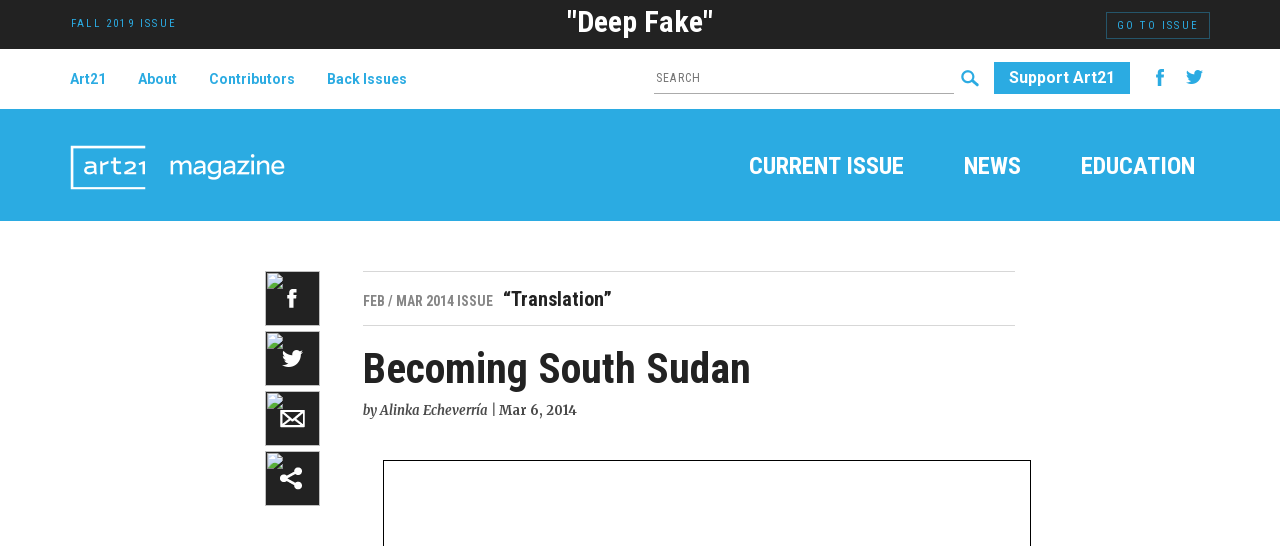

--- FILE ---
content_type: text/html; charset=UTF-8
request_url: http://magazine.art21.org/2014/03/06/becoming-south-sudan/
body_size: 18384
content:
<!DOCTYPE html>
<html dir="ltr" lang="en-US" prefix="og: https://ogp.me/ns#">
<head>
<meta charset="UTF-8" />

	<meta name="viewport" content="width=device-width, initial-scale=1.0">
	<link rel="profile" href="//gmpg.org/xfn/11" />
 	<link href="http://magazine.art21.org/wp-content/themes/art21mag/bootstrap/css/bootstrap.min.css" rel="stylesheet" media="screen">
	<link rel="stylesheet" type="text/css" media="all" href="http://magazine.art21.org/wp-content/themes/art21mag/style.css" />

	<link href='//fonts.googleapis.com/css?family=Merriweather:400,400italic,700italic,700|Roboto+Condensed:700,400|Roboto:700,400' rel='stylesheet' type='text/css'>	
	<link rel="pingback" href="http://magazine.art21.org/xmlrpc.php" />
<script type="text/javascript">
/* <![CDATA[ */
(()=>{var e={};e.g=function(){if("object"==typeof globalThis)return globalThis;try{return this||new Function("return this")()}catch(e){if("object"==typeof window)return window}}(),function({ampUrl:n,isCustomizePreview:t,isAmpDevMode:r,noampQueryVarName:o,noampQueryVarValue:s,disabledStorageKey:i,mobileUserAgents:a,regexRegex:c}){if("undefined"==typeof sessionStorage)return;const d=new RegExp(c);if(!a.some((e=>{const n=e.match(d);return!(!n||!new RegExp(n[1],n[2]).test(navigator.userAgent))||navigator.userAgent.includes(e)})))return;e.g.addEventListener("DOMContentLoaded",(()=>{const e=document.getElementById("amp-mobile-version-switcher");if(!e)return;e.hidden=!1;const n=e.querySelector("a[href]");n&&n.addEventListener("click",(()=>{sessionStorage.removeItem(i)}))}));const g=r&&["paired-browsing-non-amp","paired-browsing-amp"].includes(window.name);if(sessionStorage.getItem(i)||t||g)return;const u=new URL(location.href),m=new URL(n);m.hash=u.hash,u.searchParams.has(o)&&s===u.searchParams.get(o)?sessionStorage.setItem(i,"1"):m.href!==u.href&&(window.stop(),location.replace(m.href))}({"ampUrl":"https:\/\/magazine.art21.org\/2014\/03\/06\/becoming-south-sudan\/?amp=1","noampQueryVarName":"noamp","noampQueryVarValue":"mobile","disabledStorageKey":"amp_mobile_redirect_disabled","mobileUserAgents":["Mobile","Android","Silk\/","Kindle","BlackBerry","Opera Mini","Opera Mobi"],"regexRegex":"^\\\/((?:.|\\n)+)\\\/([i]*)$","isCustomizePreview":false,"isAmpDevMode":false})})();
/* ]]> */
</script>
	<style>img:is([sizes="auto" i], [sizes^="auto," i]) { contain-intrinsic-size: 3000px 1500px }</style>
	
		<!-- All in One SEO 4.9.3 - aioseo.com -->
		<title>Becoming South Sudan - Art21 Magazine</title>
	<meta name="description" content="In her second slideshow, Art21 writer-in-residence Alinka Echeverría shares her photographs from South Sudan." />
	<meta name="robots" content="max-image-preview:large" />
	<meta name="author" content="Alinka Echeverría"/>
	<link rel="canonical" href="https://magazine.art21.org/2014/03/06/becoming-south-sudan/" />
	<meta name="generator" content="All in One SEO (AIOSEO) 4.9.3" />
		<meta property="og:locale" content="en_US" />
		<meta property="og:site_name" content="Art21 Magazine - An online space for insightful writing on contemporary art and artists" />
		<meta property="og:type" content="article" />
		<meta property="og:title" content="Becoming South Sudan - Art21 Magazine" />
		<meta property="og:description" content="In her second slideshow, Art21 writer-in-residence Alinka Echeverría shares her photographs from South Sudan." />
		<meta property="og:url" content="https://magazine.art21.org/2014/03/06/becoming-south-sudan/" />
		<meta property="article:published_time" content="2014-03-06T14:30:03+00:00" />
		<meta property="article:modified_time" content="2014-03-20T20:34:50+00:00" />
		<meta name="twitter:card" content="summary_large_image" />
		<meta name="twitter:title" content="Becoming South Sudan - Art21 Magazine" />
		<meta name="twitter:description" content="In her second slideshow, Art21 writer-in-residence Alinka Echeverría shares her photographs from South Sudan." />
		<script type="application/ld+json" class="aioseo-schema">
			{"@context":"https:\/\/schema.org","@graph":[{"@type":"BlogPosting","@id":"https:\/\/magazine.art21.org\/2014\/03\/06\/becoming-south-sudan\/#blogposting","name":"Becoming South Sudan - Art21 Magazine","headline":"Becoming South Sudan","author":{"@id":"https:\/\/magazine.art21.org\/author\/alinka-echeverria\/#author"},"publisher":{"@id":"https:\/\/magazine.art21.org\/#organization"},"image":{"@type":"ImageObject","url":"https:\/\/magazine.art21.org\/wp-content\/uploads\/2014\/03\/2.2-copy.jpg","width":1040,"height":693},"datePublished":"2014-03-06T09:30:03-05:00","dateModified":"2014-03-20T16:34:50-04:00","inLanguage":"en-US","commentCount":1,"mainEntityOfPage":{"@id":"https:\/\/magazine.art21.org\/2014\/03\/06\/becoming-south-sudan\/#webpage"},"isPartOf":{"@id":"https:\/\/magazine.art21.org\/2014\/03\/06\/becoming-south-sudan\/#webpage"},"articleSection":"Columns &amp; Features, Issues, Writer-in-Residence, \u201cTranslation\u201d, Africa, liberation, Photography, Sudan"},{"@type":"BreadcrumbList","@id":"https:\/\/magazine.art21.org\/2014\/03\/06\/becoming-south-sudan\/#breadcrumblist","itemListElement":[{"@type":"ListItem","@id":"https:\/\/magazine.art21.org#listItem","position":1,"name":"Home","item":"https:\/\/magazine.art21.org","nextItem":{"@type":"ListItem","@id":"https:\/\/magazine.art21.org\/category\/issues\/#listItem","name":"Issues"}},{"@type":"ListItem","@id":"https:\/\/magazine.art21.org\/category\/issues\/#listItem","position":2,"name":"Issues","item":"https:\/\/magazine.art21.org\/category\/issues\/","nextItem":{"@type":"ListItem","@id":"https:\/\/magazine.art21.org\/category\/issues\/translation-issues\/#listItem","name":"\u201cTranslation\u201d"},"previousItem":{"@type":"ListItem","@id":"https:\/\/magazine.art21.org#listItem","name":"Home"}},{"@type":"ListItem","@id":"https:\/\/magazine.art21.org\/category\/issues\/translation-issues\/#listItem","position":3,"name":"\u201cTranslation\u201d","item":"https:\/\/magazine.art21.org\/category\/issues\/translation-issues\/","nextItem":{"@type":"ListItem","@id":"https:\/\/magazine.art21.org\/2014\/03\/06\/becoming-south-sudan\/#listItem","name":"Becoming South Sudan"},"previousItem":{"@type":"ListItem","@id":"https:\/\/magazine.art21.org\/category\/issues\/#listItem","name":"Issues"}},{"@type":"ListItem","@id":"https:\/\/magazine.art21.org\/2014\/03\/06\/becoming-south-sudan\/#listItem","position":4,"name":"Becoming South Sudan","previousItem":{"@type":"ListItem","@id":"https:\/\/magazine.art21.org\/category\/issues\/translation-issues\/#listItem","name":"\u201cTranslation\u201d"}}]},{"@type":"Organization","@id":"https:\/\/magazine.art21.org\/#organization","name":"Art21 Magazine","description":"An online space for insightful writing on contemporary art and artists","url":"https:\/\/magazine.art21.org\/"},{"@type":"Person","@id":"https:\/\/magazine.art21.org\/author\/alinka-echeverria\/#author","url":"https:\/\/magazine.art21.org\/author\/alinka-echeverria\/","name":"Alinka Echeverr\u00eda"},{"@type":"WebPage","@id":"https:\/\/magazine.art21.org\/2014\/03\/06\/becoming-south-sudan\/#webpage","url":"https:\/\/magazine.art21.org\/2014\/03\/06\/becoming-south-sudan\/","name":"Becoming South Sudan - Art21 Magazine","description":"In her second slideshow, Art21 writer-in-residence Alinka Echeverr\u00eda shares her photographs from South Sudan.","inLanguage":"en-US","isPartOf":{"@id":"https:\/\/magazine.art21.org\/#website"},"breadcrumb":{"@id":"https:\/\/magazine.art21.org\/2014\/03\/06\/becoming-south-sudan\/#breadcrumblist"},"author":{"@id":"https:\/\/magazine.art21.org\/author\/alinka-echeverria\/#author"},"creator":{"@id":"https:\/\/magazine.art21.org\/author\/alinka-echeverria\/#author"},"image":{"@type":"ImageObject","url":"https:\/\/magazine.art21.org\/wp-content\/uploads\/2014\/03\/2.2-copy.jpg","@id":"https:\/\/magazine.art21.org\/2014\/03\/06\/becoming-south-sudan\/#mainImage","width":1040,"height":693},"primaryImageOfPage":{"@id":"https:\/\/magazine.art21.org\/2014\/03\/06\/becoming-south-sudan\/#mainImage"},"datePublished":"2014-03-06T09:30:03-05:00","dateModified":"2014-03-20T16:34:50-04:00"},{"@type":"WebSite","@id":"https:\/\/magazine.art21.org\/#website","url":"https:\/\/magazine.art21.org\/","name":"Art21 Magazine","description":"An online space for insightful writing on contemporary art and artists","inLanguage":"en-US","publisher":{"@id":"https:\/\/magazine.art21.org\/#organization"}}]}
		</script>
		<!-- All in One SEO -->

<link rel='dns-prefetch' href='//ajax.googleapis.com' />
<link rel='dns-prefetch' href='//netdna.bootstrapcdn.com' />
<script type="text/javascript">
/* <![CDATA[ */
window._wpemojiSettings = {"baseUrl":"https:\/\/s.w.org\/images\/core\/emoji\/16.0.1\/72x72\/","ext":".png","svgUrl":"https:\/\/s.w.org\/images\/core\/emoji\/16.0.1\/svg\/","svgExt":".svg","source":{"concatemoji":"http:\/\/magazine.art21.org\/wp-includes\/js\/wp-emoji-release.min.js?ver=6.8.3"}};
/*! This file is auto-generated */
!function(s,n){var o,i,e;function c(e){try{var t={supportTests:e,timestamp:(new Date).valueOf()};sessionStorage.setItem(o,JSON.stringify(t))}catch(e){}}function p(e,t,n){e.clearRect(0,0,e.canvas.width,e.canvas.height),e.fillText(t,0,0);var t=new Uint32Array(e.getImageData(0,0,e.canvas.width,e.canvas.height).data),a=(e.clearRect(0,0,e.canvas.width,e.canvas.height),e.fillText(n,0,0),new Uint32Array(e.getImageData(0,0,e.canvas.width,e.canvas.height).data));return t.every(function(e,t){return e===a[t]})}function u(e,t){e.clearRect(0,0,e.canvas.width,e.canvas.height),e.fillText(t,0,0);for(var n=e.getImageData(16,16,1,1),a=0;a<n.data.length;a++)if(0!==n.data[a])return!1;return!0}function f(e,t,n,a){switch(t){case"flag":return n(e,"\ud83c\udff3\ufe0f\u200d\u26a7\ufe0f","\ud83c\udff3\ufe0f\u200b\u26a7\ufe0f")?!1:!n(e,"\ud83c\udde8\ud83c\uddf6","\ud83c\udde8\u200b\ud83c\uddf6")&&!n(e,"\ud83c\udff4\udb40\udc67\udb40\udc62\udb40\udc65\udb40\udc6e\udb40\udc67\udb40\udc7f","\ud83c\udff4\u200b\udb40\udc67\u200b\udb40\udc62\u200b\udb40\udc65\u200b\udb40\udc6e\u200b\udb40\udc67\u200b\udb40\udc7f");case"emoji":return!a(e,"\ud83e\udedf")}return!1}function g(e,t,n,a){var r="undefined"!=typeof WorkerGlobalScope&&self instanceof WorkerGlobalScope?new OffscreenCanvas(300,150):s.createElement("canvas"),o=r.getContext("2d",{willReadFrequently:!0}),i=(o.textBaseline="top",o.font="600 32px Arial",{});return e.forEach(function(e){i[e]=t(o,e,n,a)}),i}function t(e){var t=s.createElement("script");t.src=e,t.defer=!0,s.head.appendChild(t)}"undefined"!=typeof Promise&&(o="wpEmojiSettingsSupports",i=["flag","emoji"],n.supports={everything:!0,everythingExceptFlag:!0},e=new Promise(function(e){s.addEventListener("DOMContentLoaded",e,{once:!0})}),new Promise(function(t){var n=function(){try{var e=JSON.parse(sessionStorage.getItem(o));if("object"==typeof e&&"number"==typeof e.timestamp&&(new Date).valueOf()<e.timestamp+604800&&"object"==typeof e.supportTests)return e.supportTests}catch(e){}return null}();if(!n){if("undefined"!=typeof Worker&&"undefined"!=typeof OffscreenCanvas&&"undefined"!=typeof URL&&URL.createObjectURL&&"undefined"!=typeof Blob)try{var e="postMessage("+g.toString()+"("+[JSON.stringify(i),f.toString(),p.toString(),u.toString()].join(",")+"));",a=new Blob([e],{type:"text/javascript"}),r=new Worker(URL.createObjectURL(a),{name:"wpTestEmojiSupports"});return void(r.onmessage=function(e){c(n=e.data),r.terminate(),t(n)})}catch(e){}c(n=g(i,f,p,u))}t(n)}).then(function(e){for(var t in e)n.supports[t]=e[t],n.supports.everything=n.supports.everything&&n.supports[t],"flag"!==t&&(n.supports.everythingExceptFlag=n.supports.everythingExceptFlag&&n.supports[t]);n.supports.everythingExceptFlag=n.supports.everythingExceptFlag&&!n.supports.flag,n.DOMReady=!1,n.readyCallback=function(){n.DOMReady=!0}}).then(function(){return e}).then(function(){var e;n.supports.everything||(n.readyCallback(),(e=n.source||{}).concatemoji?t(e.concatemoji):e.wpemoji&&e.twemoji&&(t(e.twemoji),t(e.wpemoji)))}))}((window,document),window._wpemojiSettings);
/* ]]> */
</script>
<link rel='stylesheet' id='slidedeck-slide-image-css' href='http://magazine.art21.org/wp-content/plugins/slidedeck2-personal/sources/custom/slides/image/slide.css?ver=1.0' type='text/css' media='screen' />
<style id='wp-emoji-styles-inline-css' type='text/css'>

	img.wp-smiley, img.emoji {
		display: inline !important;
		border: none !important;
		box-shadow: none !important;
		height: 1em !important;
		width: 1em !important;
		margin: 0 0.07em !important;
		vertical-align: -0.1em !important;
		background: none !important;
		padding: 0 !important;
	}
</style>
<link rel='stylesheet' id='wp-block-library-css' href='http://magazine.art21.org/wp-includes/css/dist/block-library/style.min.css?ver=6.8.3' type='text/css' media='all' />
<style id='classic-theme-styles-inline-css' type='text/css'>
/*! This file is auto-generated */
.wp-block-button__link{color:#fff;background-color:#32373c;border-radius:9999px;box-shadow:none;text-decoration:none;padding:calc(.667em + 2px) calc(1.333em + 2px);font-size:1.125em}.wp-block-file__button{background:#32373c;color:#fff;text-decoration:none}
</style>
<link rel='stylesheet' id='aioseo/css/src/vue/standalone/blocks/table-of-contents/global.scss-css' href='http://magazine.art21.org/wp-content/plugins/all-in-one-seo-pack/dist/Lite/assets/css/table-of-contents/global.e90f6d47.css?ver=4.9.3' type='text/css' media='all' />
<style id='js-archive-list-archive-widget-style-inline-css' type='text/css'>
/*!***************************************************************************************************************************************************************************************************************************************!*\
  !*** css ./node_modules/css-loader/dist/cjs.js??ruleSet[1].rules[4].use[1]!./node_modules/postcss-loader/dist/cjs.js??ruleSet[1].rules[4].use[2]!./node_modules/sass-loader/dist/cjs.js??ruleSet[1].rules[4].use[3]!./src/style.scss ***!
  \***************************************************************************************************************************************************************************************************************************************/
@charset "UTF-8";
/**
 * The following styles get applied both on the front of your site
 * and in the editor.
 *
 * Replace them with your own styles or remove the file completely.
 */
.js-archive-list a,
.js-archive-list a:focus,
.js-archive-list a:hover {
  text-decoration: none;
}
.js-archive-list .loading {
  display: inline-block;
  padding-left: 5px;
  vertical-align: middle;
  width: 25px;
}
.jal-hide {
  display: none;
}
.widget_jaw_widget ul.jaw_widget,
ul.jaw_widget ul,
body .wp-block-js-archive-list-archive-widget ul.jaw_widget,
body .wp-block-js-archive-list-archive-widget ul.jaw_widget ul,
body ul.jaw_widget {
  list-style: none;
  margin-left: 0;
  padding-left: 0;
}
.widget_jaw_widget ul.jaw_widget li,
.wp-block-js-archive-list-archive-widget ul.jaw_widget li,
.jaw_widget ul li {
  padding-left: 1rem;
  list-style: none;
}
.widget_jaw_widget ul.jaw_widget li::before,
.wp-block-js-archive-list-archive-widget ul.jaw_widget li::before,
.jaw_widget ul li::before {
  content: "";
}
.widget_jaw_widget ul.jaw_widget li .post-date::before,
.wp-block-js-archive-list-archive-widget ul.jaw_widget li .post-date::before,
.jaw_widget ul li .post-date::before {
  content: "—";
  padding-right: 5px;
}
.widget_jaw_widget ul.jaw_widget li .post-date,
.wp-block-js-archive-list-archive-widget ul.jaw_widget li .post-date,
.jaw_widget ul li .post-date {
  padding-left: 5px;
}
/** Bullet's padding **/
.jaw_symbol {
  margin-right: 0.5rem;
}

/*# sourceMappingURL=style-index.css.map*/
</style>
<style id='jquery-categories-list-categories-block-style-inline-css' type='text/css'>
/*!***************************************************************************************************************************************************************************************************************************************!*\
  !*** css ./node_modules/css-loader/dist/cjs.js??ruleSet[1].rules[4].use[1]!./node_modules/postcss-loader/dist/cjs.js??ruleSet[1].rules[4].use[2]!./node_modules/sass-loader/dist/cjs.js??ruleSet[1].rules[4].use[3]!./src/style.scss ***!
  \***************************************************************************************************************************************************************************************************************************************/
.js-categories-list a, .js-categories-list a:focus, .js-categories-list a:hover {
  text-decoration: none;
}

.js-categories-list .loading {
  display: inline-block;
  padding-left: 5px;
  vertical-align: middle;
  width: 25px;
}

.jcl-hide {
  display: none;
}

body .wp-block-js-categories-list-categories-widget ul.jcl_widget,
body .wp-block-js-categories-list-categories-widget ul.jcl_widget ul,
body ul.jcl_widget, ul.jcl_widget ul {
  list-style: none;
  padding-left: 0;
}

.wp-block-js-categories-list-categories-widget ul.jcl_widget li,
.jcl_widget ul li {
  list-style: none;
}

.jcl_widget li a {
  display: inline-block;
}

/** Bullet's padding **/
.jcl_symbol {
  width: 16px;
  min-height: 16px;
}

.layout-left .jcl_symbol {
  margin-right: 5px;
  display: inline-block;
}

.layout-right .jcl_symbol {
  margin-left: 5px;
}

.layout-right .no_child {
  display: none;
}


/**
 * The following styles get applied both on the front of your site
 * and in the editor.
 *
 * Replace them with your own styles or remove the file completely.
 */

/*# sourceMappingURL=style-index.css.map*/
</style>
<style id='global-styles-inline-css' type='text/css'>
:root{--wp--preset--aspect-ratio--square: 1;--wp--preset--aspect-ratio--4-3: 4/3;--wp--preset--aspect-ratio--3-4: 3/4;--wp--preset--aspect-ratio--3-2: 3/2;--wp--preset--aspect-ratio--2-3: 2/3;--wp--preset--aspect-ratio--16-9: 16/9;--wp--preset--aspect-ratio--9-16: 9/16;--wp--preset--color--black: #000000;--wp--preset--color--cyan-bluish-gray: #abb8c3;--wp--preset--color--white: #ffffff;--wp--preset--color--pale-pink: #f78da7;--wp--preset--color--vivid-red: #cf2e2e;--wp--preset--color--luminous-vivid-orange: #ff6900;--wp--preset--color--luminous-vivid-amber: #fcb900;--wp--preset--color--light-green-cyan: #7bdcb5;--wp--preset--color--vivid-green-cyan: #00d084;--wp--preset--color--pale-cyan-blue: #8ed1fc;--wp--preset--color--vivid-cyan-blue: #0693e3;--wp--preset--color--vivid-purple: #9b51e0;--wp--preset--gradient--vivid-cyan-blue-to-vivid-purple: linear-gradient(135deg,rgba(6,147,227,1) 0%,rgb(155,81,224) 100%);--wp--preset--gradient--light-green-cyan-to-vivid-green-cyan: linear-gradient(135deg,rgb(122,220,180) 0%,rgb(0,208,130) 100%);--wp--preset--gradient--luminous-vivid-amber-to-luminous-vivid-orange: linear-gradient(135deg,rgba(252,185,0,1) 0%,rgba(255,105,0,1) 100%);--wp--preset--gradient--luminous-vivid-orange-to-vivid-red: linear-gradient(135deg,rgba(255,105,0,1) 0%,rgb(207,46,46) 100%);--wp--preset--gradient--very-light-gray-to-cyan-bluish-gray: linear-gradient(135deg,rgb(238,238,238) 0%,rgb(169,184,195) 100%);--wp--preset--gradient--cool-to-warm-spectrum: linear-gradient(135deg,rgb(74,234,220) 0%,rgb(151,120,209) 20%,rgb(207,42,186) 40%,rgb(238,44,130) 60%,rgb(251,105,98) 80%,rgb(254,248,76) 100%);--wp--preset--gradient--blush-light-purple: linear-gradient(135deg,rgb(255,206,236) 0%,rgb(152,150,240) 100%);--wp--preset--gradient--blush-bordeaux: linear-gradient(135deg,rgb(254,205,165) 0%,rgb(254,45,45) 50%,rgb(107,0,62) 100%);--wp--preset--gradient--luminous-dusk: linear-gradient(135deg,rgb(255,203,112) 0%,rgb(199,81,192) 50%,rgb(65,88,208) 100%);--wp--preset--gradient--pale-ocean: linear-gradient(135deg,rgb(255,245,203) 0%,rgb(182,227,212) 50%,rgb(51,167,181) 100%);--wp--preset--gradient--electric-grass: linear-gradient(135deg,rgb(202,248,128) 0%,rgb(113,206,126) 100%);--wp--preset--gradient--midnight: linear-gradient(135deg,rgb(2,3,129) 0%,rgb(40,116,252) 100%);--wp--preset--font-size--small: 13px;--wp--preset--font-size--medium: 20px;--wp--preset--font-size--large: 36px;--wp--preset--font-size--x-large: 42px;--wp--preset--spacing--20: 0.44rem;--wp--preset--spacing--30: 0.67rem;--wp--preset--spacing--40: 1rem;--wp--preset--spacing--50: 1.5rem;--wp--preset--spacing--60: 2.25rem;--wp--preset--spacing--70: 3.38rem;--wp--preset--spacing--80: 5.06rem;--wp--preset--shadow--natural: 6px 6px 9px rgba(0, 0, 0, 0.2);--wp--preset--shadow--deep: 12px 12px 50px rgba(0, 0, 0, 0.4);--wp--preset--shadow--sharp: 6px 6px 0px rgba(0, 0, 0, 0.2);--wp--preset--shadow--outlined: 6px 6px 0px -3px rgba(255, 255, 255, 1), 6px 6px rgba(0, 0, 0, 1);--wp--preset--shadow--crisp: 6px 6px 0px rgba(0, 0, 0, 1);}:where(.is-layout-flex){gap: 0.5em;}:where(.is-layout-grid){gap: 0.5em;}body .is-layout-flex{display: flex;}.is-layout-flex{flex-wrap: wrap;align-items: center;}.is-layout-flex > :is(*, div){margin: 0;}body .is-layout-grid{display: grid;}.is-layout-grid > :is(*, div){margin: 0;}:where(.wp-block-columns.is-layout-flex){gap: 2em;}:where(.wp-block-columns.is-layout-grid){gap: 2em;}:where(.wp-block-post-template.is-layout-flex){gap: 1.25em;}:where(.wp-block-post-template.is-layout-grid){gap: 1.25em;}.has-black-color{color: var(--wp--preset--color--black) !important;}.has-cyan-bluish-gray-color{color: var(--wp--preset--color--cyan-bluish-gray) !important;}.has-white-color{color: var(--wp--preset--color--white) !important;}.has-pale-pink-color{color: var(--wp--preset--color--pale-pink) !important;}.has-vivid-red-color{color: var(--wp--preset--color--vivid-red) !important;}.has-luminous-vivid-orange-color{color: var(--wp--preset--color--luminous-vivid-orange) !important;}.has-luminous-vivid-amber-color{color: var(--wp--preset--color--luminous-vivid-amber) !important;}.has-light-green-cyan-color{color: var(--wp--preset--color--light-green-cyan) !important;}.has-vivid-green-cyan-color{color: var(--wp--preset--color--vivid-green-cyan) !important;}.has-pale-cyan-blue-color{color: var(--wp--preset--color--pale-cyan-blue) !important;}.has-vivid-cyan-blue-color{color: var(--wp--preset--color--vivid-cyan-blue) !important;}.has-vivid-purple-color{color: var(--wp--preset--color--vivid-purple) !important;}.has-black-background-color{background-color: var(--wp--preset--color--black) !important;}.has-cyan-bluish-gray-background-color{background-color: var(--wp--preset--color--cyan-bluish-gray) !important;}.has-white-background-color{background-color: var(--wp--preset--color--white) !important;}.has-pale-pink-background-color{background-color: var(--wp--preset--color--pale-pink) !important;}.has-vivid-red-background-color{background-color: var(--wp--preset--color--vivid-red) !important;}.has-luminous-vivid-orange-background-color{background-color: var(--wp--preset--color--luminous-vivid-orange) !important;}.has-luminous-vivid-amber-background-color{background-color: var(--wp--preset--color--luminous-vivid-amber) !important;}.has-light-green-cyan-background-color{background-color: var(--wp--preset--color--light-green-cyan) !important;}.has-vivid-green-cyan-background-color{background-color: var(--wp--preset--color--vivid-green-cyan) !important;}.has-pale-cyan-blue-background-color{background-color: var(--wp--preset--color--pale-cyan-blue) !important;}.has-vivid-cyan-blue-background-color{background-color: var(--wp--preset--color--vivid-cyan-blue) !important;}.has-vivid-purple-background-color{background-color: var(--wp--preset--color--vivid-purple) !important;}.has-black-border-color{border-color: var(--wp--preset--color--black) !important;}.has-cyan-bluish-gray-border-color{border-color: var(--wp--preset--color--cyan-bluish-gray) !important;}.has-white-border-color{border-color: var(--wp--preset--color--white) !important;}.has-pale-pink-border-color{border-color: var(--wp--preset--color--pale-pink) !important;}.has-vivid-red-border-color{border-color: var(--wp--preset--color--vivid-red) !important;}.has-luminous-vivid-orange-border-color{border-color: var(--wp--preset--color--luminous-vivid-orange) !important;}.has-luminous-vivid-amber-border-color{border-color: var(--wp--preset--color--luminous-vivid-amber) !important;}.has-light-green-cyan-border-color{border-color: var(--wp--preset--color--light-green-cyan) !important;}.has-vivid-green-cyan-border-color{border-color: var(--wp--preset--color--vivid-green-cyan) !important;}.has-pale-cyan-blue-border-color{border-color: var(--wp--preset--color--pale-cyan-blue) !important;}.has-vivid-cyan-blue-border-color{border-color: var(--wp--preset--color--vivid-cyan-blue) !important;}.has-vivid-purple-border-color{border-color: var(--wp--preset--color--vivid-purple) !important;}.has-vivid-cyan-blue-to-vivid-purple-gradient-background{background: var(--wp--preset--gradient--vivid-cyan-blue-to-vivid-purple) !important;}.has-light-green-cyan-to-vivid-green-cyan-gradient-background{background: var(--wp--preset--gradient--light-green-cyan-to-vivid-green-cyan) !important;}.has-luminous-vivid-amber-to-luminous-vivid-orange-gradient-background{background: var(--wp--preset--gradient--luminous-vivid-amber-to-luminous-vivid-orange) !important;}.has-luminous-vivid-orange-to-vivid-red-gradient-background{background: var(--wp--preset--gradient--luminous-vivid-orange-to-vivid-red) !important;}.has-very-light-gray-to-cyan-bluish-gray-gradient-background{background: var(--wp--preset--gradient--very-light-gray-to-cyan-bluish-gray) !important;}.has-cool-to-warm-spectrum-gradient-background{background: var(--wp--preset--gradient--cool-to-warm-spectrum) !important;}.has-blush-light-purple-gradient-background{background: var(--wp--preset--gradient--blush-light-purple) !important;}.has-blush-bordeaux-gradient-background{background: var(--wp--preset--gradient--blush-bordeaux) !important;}.has-luminous-dusk-gradient-background{background: var(--wp--preset--gradient--luminous-dusk) !important;}.has-pale-ocean-gradient-background{background: var(--wp--preset--gradient--pale-ocean) !important;}.has-electric-grass-gradient-background{background: var(--wp--preset--gradient--electric-grass) !important;}.has-midnight-gradient-background{background: var(--wp--preset--gradient--midnight) !important;}.has-small-font-size{font-size: var(--wp--preset--font-size--small) !important;}.has-medium-font-size{font-size: var(--wp--preset--font-size--medium) !important;}.has-large-font-size{font-size: var(--wp--preset--font-size--large) !important;}.has-x-large-font-size{font-size: var(--wp--preset--font-size--x-large) !important;}
:where(.wp-block-post-template.is-layout-flex){gap: 1.25em;}:where(.wp-block-post-template.is-layout-grid){gap: 1.25em;}
:where(.wp-block-columns.is-layout-flex){gap: 2em;}:where(.wp-block-columns.is-layout-grid){gap: 2em;}
:root :where(.wp-block-pullquote){font-size: 1.5em;line-height: 1.6;}
</style>
<link rel='stylesheet' id='cpsh-shortcodes-css' href='http://magazine.art21.org/wp-content/plugins/column-shortcodes/assets/css/shortcodes.css?ver=1.0.1' type='text/css' media='all' />
<link rel='stylesheet' id='font-awesome-css' href='//netdna.bootstrapcdn.com/font-awesome/4.1.0/css/font-awesome.css' type='text/css' media='screen' />
<link rel='stylesheet' id='bb-taps-editor-style-shared-css' href='http://magazine.art21.org/wp-content/themes/art21mag/editor-style-shared.css?ver=6.8.3' type='text/css' media='all' />
<link rel='stylesheet' id='display-authors-widget-styles-css' href='http://magazine.art21.org/wp-content/plugins/display-authors-widget/css/display-authors-widget.css?ver=20141604' type='text/css' media='all' />
<link rel='stylesheet' id='dry_awp_theme_style-css' href='http://magazine.art21.org/wp-content/plugins/advanced-wp-columns/assets/css/awp-columns.css?ver=6.8.3' type='text/css' media='all' />
<style id='dry_awp_theme_style-inline-css' type='text/css'>
@media screen and (max-width: 1024px) {	.csColumn {		clear: both !important;		float: none !important;		text-align: center !important;		margin-left:  10% !important;		margin-right: 10% !important;		width: 80% !important;	}	.csColumnGap {		display: none !important;	}}
</style>
<link rel='stylesheet' id='wp-add-custom-css-css' href='https://magazine.art21.org?display_custom_css=css&#038;ver=6.8.3' type='text/css' media='all' />
<link rel='stylesheet' id='slidedeck-css' href='http://magazine.art21.org/wp-content/plugins/slidedeck2-personal/css/slidedeck.css?ver=2.3.10' type='text/css' media='screen' />
<link rel='stylesheet' id='slidedeck-lens-tool-kit-css' href='https://magazine.art21.org/wp-content/plugins/slidedeck2-personal/lenses/tool-kit/lens.css?ver=2.3.10' type='text/css' media='all' />
<link rel='stylesheet' id='jquery.lightbox.min.css-css' href='http://magazine.art21.org/wp-content/plugins/wp-jquery-lightbox/styles/lightbox.min.css?ver=1.4.8.2' type='text/css' media='all' />
<script>var jquery_placeholder_url = 'http://magazine.art21.org/wp-content/plugins/gravity-forms-placeholders/jquery.placeholder-1.0.1.js';</script><script type="text/javascript">
window.slideDeck2Version = "2.3.10";
window.slideDeck2Distribution = "pro";
</script>
<script type="text/javascript" src="//ajax.googleapis.com/ajax/libs/jquery/1.10.2/jquery.min.js" id="jquery-js"></script>
<script type="text/javascript" src="http://magazine.art21.org/wp-content/plugins/slidedeck2-personal/js/slidedeck.jquery.js?ver=1.4.1" id="slidedeck-library-js-js"></script>
<script type="text/javascript" src="http://magazine.art21.org/wp-content/plugins/slidedeck2-personal/sources/custom/slides/image/slide.js?ver=1.0" id="slidedeck-slide-image-js"></script>
<script type="text/javascript" src="http://magazine.art21.org/wp-content/plugins/gravity-forms-placeholders/gf.placeholders.js?ver=1.0" id="_gf_placeholders-js"></script>
<script type="text/javascript" src="http://magazine.art21.org/wp-content/plugins/slidedeck2-personal/js/jquery-mousewheel/jquery.mousewheel.min.js?ver=3.0.6" id="scrolling-js-js"></script>
<script type="text/javascript" src="http://magazine.art21.org/wp-content/plugins/slidedeck2-personal/js/jquery.easing.1.3.js?ver=1.3" id="jquery-easing-js"></script>
<script type="text/javascript" src="http://magazine.art21.org/wp-content/plugins/slidedeck2-personal/js/slidedeck-public.js?ver=2.3.10" id="slidedeck-public-js"></script>
<script type="text/javascript" src="https://platform.twitter.com/widgets.js?ver=1316526300" id="twitter-intent-api-js"></script>
<script type="text/javascript" src="https://magazine.art21.org/wp-content/plugins/slidedeck2-personal/lenses/tool-kit/lens.js?ver=2.3.10" id="slidedeck-lens-js-tool-kit-js"></script>
<link rel="https://api.w.org/" href="https://magazine.art21.org/wp-json/" /><link rel="alternate" title="JSON" type="application/json" href="https://magazine.art21.org/wp-json/wp/v2/posts/84595" /><link rel="EditURI" type="application/rsd+xml" title="RSD" href="https://magazine.art21.org/xmlrpc.php?rsd" />
<link rel='shortlink' href='https://magazine.art21.org/?p=84595' />
<link rel="alternate" title="oEmbed (JSON)" type="application/json+oembed" href="https://magazine.art21.org/wp-json/oembed/1.0/embed?url=https%3A%2F%2Fmagazine.art21.org%2F2014%2F03%2F06%2Fbecoming-south-sudan%2F" />
<link rel="alternate" title="oEmbed (XML)" type="text/xml+oembed" href="https://magazine.art21.org/wp-json/oembed/1.0/embed?url=https%3A%2F%2Fmagazine.art21.org%2F2014%2F03%2F06%2Fbecoming-south-sudan%2F&#038;format=xml" />

<style>
.scroll-back-to-top-wrapper {
    position: fixed;
	opacity: 0;
	visibility: hidden;
	overflow: hidden;
	text-align: center;
	z-index: 99999999;
    background-color: #cccccc;
	color: #222222;
	width: 40px;
	height: 38px;
	line-height: 38px;
	right: 0px;
	bottom: 30px;
	padding-top: 2px;
	border-top-left-radius: 10px;
	border-bottom-left-radius: 10px;
	-webkit-transition: all 0.5s ease-in-out;
	-moz-transition: all 0.5s ease-in-out;
	-ms-transition: all 0.5s ease-in-out;
	-o-transition: all 0.5s ease-in-out;
	transition: all 0.5s ease-in-out;
}
.scroll-back-to-top-wrapper:hover {
	background-color: #222222;
  color: #eeeeee;
}
.scroll-back-to-top-wrapper.show {
    visibility:visible;
    cursor:pointer;
	opacity: 0.8;
}
.scroll-back-to-top-wrapper i.fa {
	line-height: inherit;
}
.scroll-back-to-top-wrapper .fa-lg {
	vertical-align: 0;
}
</style><link rel="alternate" type="text/html" media="only screen and (max-width: 640px)" href="https://magazine.art21.org/2014/03/06/becoming-south-sudan/?amp=1">
<!-- OG TAGS -->
<meta property="og:url" content="https://magazine.art21.org/2014/03/06/becoming-south-sudan/" />
<meta property="og:title" content="Becoming South Sudan | Art21 Magazine" />
<meta property="og:description" content="In her second slideshow, Art21 writer-in-residence Alinka Echeverría shares her photographs from South Sudan." />
<meta property="og:site_name" content="Art21 Magazine" />
<meta property="og:image" content="https://magazine.art21.org/wp-content/uploads/2014/03/2.2-copy.jpg" />
<meta property="og:type" content="article" />
<meta property="article:publisher" content="https://www.facebook.com/art21" />

<!-- TWITTER CARD TAGS -->
<meta property="twitter:card" content="summary_large_image" />
<meta property="twitter:site" content="@art21" />
<meta property="twitter:image:src" content="https://magazine.art21.org/wp-content/uploads/2014/03/2.2-copy.jpg" />

<link rel="amphtml" href="https://magazine.art21.org/2014/03/06/becoming-south-sudan/?amp=1"><style>#amp-mobile-version-switcher{left:0;position:absolute;width:100%;z-index:100}#amp-mobile-version-switcher>a{background-color:#444;border:0;color:#eaeaea;display:block;font-family:-apple-system,BlinkMacSystemFont,Segoe UI,Roboto,Oxygen-Sans,Ubuntu,Cantarell,Helvetica Neue,sans-serif;font-size:16px;font-weight:600;padding:15px 0;text-align:center;-webkit-text-decoration:none;text-decoration:none}#amp-mobile-version-switcher>a:active,#amp-mobile-version-switcher>a:focus,#amp-mobile-version-switcher>a:hover{-webkit-text-decoration:underline;text-decoration:underline}</style>
<!-- ICONS -->
<link rel="apple-touch-icon-precomposed" href="/apple-touch-icon-57x57.png">
<link rel="apple-touch-icon-precomposed" sizes="72x72" href="/apple-touch-icon-72x72.png">
<link rel="apple-touch-icon-precomposed" sizes="114x114" href="/apple-touch-icon-114x114.png">
<link rel="apple-touch-icon-precomposed" sizes="144x144" href="/apple-touch-icon-144x144.png">
</head>

<body class="wp-singular post-template-default single single-post postid-84595 single-format-standard wp-theme-art21mag columns issues writer-in-residence translation-issues">

	<div class="header">
		<div class="issue-banner">
			<div class="container">
				<a class="current-issue-label" href="https://magazine.art21.org/deep-fake-issue">Fall 2019 Issue</a>
				<a class="current-issue-title" href="https://magazine.art21.org/deep-fake-issue">&quot;Deep Fake&quot;</a>
				<a class="current-issue-go-to" href="https://magazine.art21.org/deep-fake-issue">Go to Issue</a>
			</div>
		</div><!-- .issue-banner -->

		<div class="about-banner">
			<div class="container">
				<div class="row">
					<div class="col-xs-4 col-sm-4 ">
						<div class="menu-about-menu-container"><ul id="menu-about-menu" class="nav nav-pills"><li id="menu-item-82150" class="menu-item menu-item-type-custom menu-item-object-custom menu-item-82150"><a target="_blank" href="https://art21.org">Art21</a></li>
<li id="menu-item-92727" class="menu-item menu-item-type-post_type menu-item-object-page menu-item-92727"><a href="https://magazine.art21.org/about-the-art21-magazine/">About</a></li>
<li id="menu-item-91774" class="menu-item menu-item-type-post_type menu-item-object-page menu-item-91774"><a href="https://magazine.art21.org/contributors/">Contributors</a></li>
<li id="menu-item-93578" class="menu-item menu-item-type-post_type menu-item-object-page menu-item-93578"><a href="https://magazine.art21.org/back-issues/">Back Issues</a></li>
</ul></div>					</div>
					<div class="col-xs-8 col-sm-8 ">
						<div class="right-wrap">
							<form action="/" method="get">
							    <fieldset>
							        <input type="text" placeholder="Search" name="s" id="search" value="" />
							        <input type="image" width="32" height="32" alt="Search" src="http://magazine.art21.org/wp-content/themes/art21mag/images/search-btn.png" />
							    </fieldset>
							</form>

							<div class="btn-wrap pull-right">
								<a class="btn btn-primary support-btn" href="https://art21.org/give/" target="_blank">
									Support Art21</a> 
								<a class="social-link" href="https://www.facebook.com/art21" target="_blank">
									<img width="32" height="32" src="/wp-content/themes/art21mag/images/facebook-icon.png" alt="Facebook" /></a> 
								<a class="social-link" href="https://twitter.com/art21" target="_blank">
									<img width="32" height="32" src="/wp-content/themes/art21mag/images/twitter-icon.png" alt="Twitter" /></a> 
							</div>
						</div>
					</div>
				</div>
			</div>
		</div><!-- .about-banner -->






		<div class="container">

			<div class="navbar navbar-default" role="navigation">
			
			<!-- .navbar-toggle is used as the toggle for collapsed navbar content -->
		    <button type="button" class="navbar-toggle" data-toggle="collapse" data-target=".navbar-collapse">
		      <span class="sr-only">Toggle navigation</span>
		      <span class="icon-bar"></span>
		      <span class="icon-bar"></span>
		      <span class="icon-bar"></span>
		    </button>

		    <!-- Be sure to leave the brand out there if you want it shown -->
			<a class="navbar-brand" href="https://magazine.art21.org/" title="Art21 Magazine" rel="home">
				<img width="215" height="95" src="http://magazine.art21.org/wp-content/themes/art21mag/images/art21-magazine-logo.png" alt="Art21 Magazine" />
			</a>

			    <div class="collapse navbar-collapse">

			    	

				
				<ul id="menu-main-menu" class="nav navbar-nav main-nav"><li id="menu-item-93176" class="menu-item menu-item-type-custom menu-item-object-custom menu-item-93176"><a href="https://magazine.art21.org/deep-fake-issue">Current Issue</a></li>
<li id="menu-item-82157" class="menu-item menu-item-type-taxonomy menu-item-object-category menu-item-82157"><a href="https://magazine.art21.org/category/art21-news/">News</a></li>
<li id="menu-item-95786" class="menu-item menu-item-type-post_type menu-item-object-page menu-item-95786"><a href="https://magazine.art21.org/art21-education/">Education</a></li>
</ul>

				</div><!-- /.nav-collapse -->
			</div><!-- /.navbar -->
			
		</div><!-- .container -->
		

		

	</div><!-- .header -->
	<div class="content-wrapper">



		<div class="container">
			<div class="row">

				<div class="col-md-1 col-md-offset-2">
					<!-- AddThis Button BEGIN -->
					<div class="addthis_toolbox addthis_default_style addthis_32x32_style">
					
						<a class="addthis_button_facebook">
							<img src="http://blog.art21.org/wp-content/uploads/2015/12/64-facebook-icon.png" width="55" height="55"/></a>
						<a class="addthis_button_twitter">
							<img src="http://blog.art21.org/wp-content/uploads/2015/12/twitter-icon.png" width="55" height="55"/></a>
						<a class="addthis_button_email">
							<img src="http://blog.art21.org/wp-content/uploads/2015/12/email-icon.png" width="55" height="55"/></a>
						<a class="addthis_button_compact">
							<img src="http://blog.art21.org/wp-content/uploads/2015/12/plus-sign-icon.png" width="55" height="55"/></a>
						
						</div>
						<script type="text/javascript">var addthis_config = {"data_track_addressbar":true};</script>
						<script type="text/javascript" src="//s7.addthis.com/js/300/addthis_widget.js#pubid=ra-4d7acb700f541cef"></script>
					<!-- AddThis Button END -->
				</div>


				<div class="col-md-7">
					<div id="content" role="main">

					

				

				<div id="post-84595" class="post-84595 post type-post status-publish format-standard has-post-thumbnail hentry category-columns category-issues category-writer-in-residence category-translation-issues tag-africa tag-liberation tag-photography tag-sudan">
					
				
				<div class="issue-identifier">
<a href="https://magazine.art21.org/category/issues/translation-issues/">
<span class="issue-slug"> <p>Feb / Mar 2014 Issue</p>
</span> <span class="issue-name">“Translation”</span></a></div>		

				 

					<h1 class="entry-title"> Becoming South Sudan</h1>

					<div class="entry-meta">
						<span class="post-author">by Alinka Echeverría</span> <span class="pipe">|</span> <span class="post-date">Mar 6, 2014</span>
					</div><!-- .entry-meta -->

					<div class="entry-content">
						<blockquote>
<p style="text-align: left;"><div id="SlideDeck-84443-frame" class="slidedeck-frame slidedeck_frame slidedeck-frame-84443 lens-tool-kit show-overlay-hover display-nav-hover content-source-custom sd2-hideSpines sd2-show-author sd2-show-author-avatar sd2-show-title sd2-show-excerpt sd2-show-readmore sd2-custom sd2-medium sd2-dark default-nav-styles sd2-no-nav sd2-hairline sd2-nav-hanging sd2-nav-pos-bottom sd2-title-pos-top sd2-title-dark sd2-1 sd2-nav-arrow-style-1 sd2-arrowstyle-1" style="width:650px;height:650px;" data-sd2-lazy-load-padding="1"><div class="sd-wrapper"><dl id="SlideDeck-84443" class="slidedeck slidedeck-84443" style="width:648px;height:648px;"><dt></dt><dd style="" class="has-image has-excerpt no-title custom-layout-caption custom-caption-position-bottom sd2-image-scaling-contain slide-type-image slide-source-custom" data-thumbnail-src="https://magazine.art21.org/wp-content/uploads/2014/02/01-copy1-190x190.jpg"><div class="sd2-content-wrapper">
    <div class="sd2-node-caption">
        <div class="sd2-vertical-center-outer">
            <div class="sd2-vertical-center-middle">
                <div class="sd2-vertical-center-inner"> 
                    
                    <div class="sd2-slide-title accent-color">
                        <span class="sd2-slide-title-inner">
                                                                                                                </span>
                    </div>
                    
                                            <div class="sd2-slide-text"><p><span style="font-size: 10px">Chapter 1: Portraits — </span><span style="font-size: 10px">The male section of the Sudan People’s Liberation Army (SPLA) rehearse for the Independence Day procession. </span></p>
<p>&nbsp;</p>
</div>
                                    
                </div>
            </div>
        </div>
    </div>
</div>

    <div class="sd2-slide-background" data-sd2-slide-image="https://magazine.art21.org/wp-content/uploads/2014/02/01-copy1.jpg"></div>
</dd><dt></dt><dd style="" class="has-image has-excerpt no-title custom-layout-caption custom-caption-position-bottom sd2-image-scaling-contain slide-type-image slide-source-custom" data-thumbnail-src="https://magazine.art21.org/wp-content/uploads/2014/02/02-190x190.jpg"><div class="sd2-content-wrapper">
    <div class="sd2-node-caption">
        <div class="sd2-vertical-center-outer">
            <div class="sd2-vertical-center-middle">
                <div class="sd2-vertical-center-inner"> 
                    
                    <div class="sd2-slide-title accent-color">
                        <span class="sd2-slide-title-inner">
                                                                                                                </span>
                    </div>
                    
                                            <div class="sd2-slide-text"><p><span style="font-size: 10px">Chapter 1: Portraits — </span><span style="font-size: 10px">The female section of the SPLA practice for the military procession in the Independence Day celebrations. </span></p>
<p>&nbsp;</p>
</div>
                                    
                </div>
            </div>
        </div>
    </div>
</div>

    <div class="sd2-slide-background" data-sd2-slide-image="https://magazine.art21.org/wp-content/uploads/2014/02/02.jpg"></div>
</dd><dt></dt><dd style="" class="has-image has-excerpt no-title custom-layout-caption custom-caption-position-bottom sd2-image-scaling-contain slide-type-image slide-source-custom" data-thumbnail-src="https://magazine.art21.org/wp-content/uploads/2014/02/03-190x190.jpg"><div class="sd2-content-wrapper">
    <div class="sd2-node-caption">
        <div class="sd2-vertical-center-outer">
            <div class="sd2-vertical-center-middle">
                <div class="sd2-vertical-center-inner"> 
                    
                    <div class="sd2-slide-title accent-color">
                        <span class="sd2-slide-title-inner">
                                                                                                                </span>
                    </div>
                    
                                            <div class="sd2-slide-text"><p><span style="font-size: 10px">Chapter 1: Portraits — </span><span style="font-size: 10px">A youth group practice for the civilian procession of the Independence Day celebrations.</span></p>
<p>&nbsp;</p>
</div>
                                    
                </div>
            </div>
        </div>
    </div>
</div>

    <div class="sd2-slide-background" data-sd2-slide-image="https://magazine.art21.org/wp-content/uploads/2014/02/03.jpg"></div>
</dd><dt></dt><dd style="" class="has-image has-excerpt no-title custom-layout-caption custom-caption-position-bottom sd2-image-scaling-contain slide-type-image slide-source-custom" data-thumbnail-src="https://magazine.art21.org/wp-content/uploads/2014/02/04-190x190.jpg"><div class="sd2-content-wrapper">
    <div class="sd2-node-caption">
        <div class="sd2-vertical-center-outer">
            <div class="sd2-vertical-center-middle">
                <div class="sd2-vertical-center-inner"> 
                    
                    <div class="sd2-slide-title accent-color">
                        <span class="sd2-slide-title-inner">
                                                                                                                </span>
                    </div>
                    
                                            <div class="sd2-slide-text"><p><span style="font-size: 10px">Chapter 1: Portraits </span><span style="font-size: 10px">— Christina Killa, head of the Women’s Southern Sudan Prison Service.  Prison Headquarters, Juba.</span></p>
<p>&nbsp;</p>
</div>
                                    
                </div>
            </div>
        </div>
    </div>
</div>

    <div class="sd2-slide-background" data-sd2-slide-image="https://magazine.art21.org/wp-content/uploads/2014/02/04.jpg"></div>
</dd><dt></dt><dd style="" class="has-image has-excerpt no-title custom-layout-caption custom-caption-position-bottom sd2-image-scaling-contain slide-type-image slide-source-custom" data-thumbnail-src="https://magazine.art21.org/wp-content/uploads/2014/02/05-190x190.jpg"><div class="sd2-content-wrapper">
    <div class="sd2-node-caption">
        <div class="sd2-vertical-center-outer">
            <div class="sd2-vertical-center-middle">
                <div class="sd2-vertical-center-inner"> 
                    
                    <div class="sd2-slide-title accent-color">
                        <span class="sd2-slide-title-inner">
                                                                                                                </span>
                    </div>
                    
                                            <div class="sd2-slide-text"><p><span style="font-size: 10px">Chapter 1: Portraits —</span><span style="font-size: 10px"> A member of Juba University Choir at the launch of the national anthem in Juba. </span></p>
<p>&nbsp;</p>
</div>
                                    
                </div>
            </div>
        </div>
    </div>
</div>

    <div class="sd2-slide-background" data-sd2-slide-image="https://magazine.art21.org/wp-content/uploads/2014/02/05.jpg"></div>
</dd><dt></dt><dd style="" class="has-image has-excerpt no-title custom-layout-caption custom-caption-position-bottom sd2-image-scaling-contain slide-type-image slide-source-custom" data-thumbnail-src="https://magazine.art21.org/wp-content/uploads/2014/02/06-190x190.jpg"><div class="sd2-content-wrapper">
    <div class="sd2-node-caption">
        <div class="sd2-vertical-center-outer">
            <div class="sd2-vertical-center-middle">
                <div class="sd2-vertical-center-inner"> 
                    
                    <div class="sd2-slide-title accent-color">
                        <span class="sd2-slide-title-inner">
                                                                                                                </span>
                    </div>
                    
                                            <div class="sd2-slide-text"><p><span style="font-size: 10px">Chapter 1: Portraits — Police Officers at police barracks in Juba.</span></p>
</div>
                                    
                </div>
            </div>
        </div>
    </div>
</div>

    <div class="sd2-slide-background" data-sd2-slide-image="https://magazine.art21.org/wp-content/uploads/2014/02/06.jpg"></div>
</dd><dt></dt><dd style="" class="has-image has-excerpt no-title custom-layout-caption custom-caption-position-bottom sd2-image-scaling-none slide-type-image slide-source-custom" data-thumbnail-src="https://magazine.art21.org/wp-content/uploads/2014/02/07-190x190.jpg"><div class="sd2-content-wrapper">
    <div class="sd2-node-caption">
        <div class="sd2-vertical-center-outer">
            <div class="sd2-vertical-center-middle">
                <div class="sd2-vertical-center-inner"> 
                    
                    <div class="sd2-slide-title accent-color">
                        <span class="sd2-slide-title-inner">
                                                                                                                </span>
                    </div>
                    
                                            <div class="sd2-slide-text"><p><span style="font-size: 10px">Chapter 1: Portraits — Young police officers wait in line for a screening exercise at the Police training centre in Rajaf. Most of the young men in training are ex-SPLA soldiers.</span></p>
</div>
                                    
                </div>
            </div>
        </div>
    </div>
</div>

    <div class="sd2-slide-background" data-sd2-slide-image="https://magazine.art21.org/wp-content/uploads/2014/02/07.jpg"></div>
</dd><dt></dt><dd style="" class="has-image has-excerpt no-title custom-layout-caption custom-caption-position-bottom sd2-image-scaling-none slide-type-image slide-source-custom" data-thumbnail-src="https://magazine.art21.org/wp-content/uploads/2014/02/2.1-300x190.jpg"><div class="sd2-content-wrapper">
    <div class="sd2-node-caption">
        <div class="sd2-vertical-center-outer">
            <div class="sd2-vertical-center-middle">
                <div class="sd2-vertical-center-inner"> 
                    
                    <div class="sd2-slide-title accent-color">
                        <span class="sd2-slide-title-inner">
                                                                                                                </span>
                    </div>
                    
                                            <div class="sd2-slide-text"><p><span style="font-size: 10px">Chapter 2: Tableaus — 28 June 2011. Enrico Wek, 24, was one of many South Sudanese nationals living in North Sudan before independence. After two weeks of traveling along the Nile in a crammed barge, carrying 219 families consisting of 767 individuals, Wek and his family arrive in Juba exhausted and face an uncertain future. </span></p>
</div>
                                    
                </div>
            </div>
        </div>
    </div>
</div>

    <div class="sd2-slide-background" data-sd2-slide-image="https://magazine.art21.org/wp-content/uploads/2014/02/2.1.jpg"></div>
</dd><dt></dt><dd style="" class="has-image has-excerpt no-title custom-layout-caption custom-caption-position-bottom sd2-image-scaling-contain slide-type-image slide-source-custom" data-thumbnail-src="https://magazine.art21.org/wp-content/uploads/2014/02/2.2-300x190.jpg"><div class="sd2-content-wrapper">
    <div class="sd2-node-caption">
        <div class="sd2-vertical-center-outer">
            <div class="sd2-vertical-center-middle">
                <div class="sd2-vertical-center-inner"> 
                    
                    <div class="sd2-slide-title accent-color">
                        <span class="sd2-slide-title-inner">
                                                                                                                </span>
                    </div>
                    
                                            <div class="sd2-slide-text"><p><span style="font-size: 10px">Chapter 2: Tableaus — The River Nile, a national symbol of South Sudan.</span></p>
</div>
                                    
                </div>
            </div>
        </div>
    </div>
</div>

    <div class="sd2-slide-background" data-sd2-slide-image="https://magazine.art21.org/wp-content/uploads/2014/02/2.2.jpg"></div>
</dd><dt></dt><dd style="" class="has-image has-excerpt no-title custom-layout-caption custom-caption-position-bottom sd2-image-scaling-contain slide-type-image slide-source-custom" data-thumbnail-src="https://magazine.art21.org/wp-content/uploads/2014/02/2.3-300x190.jpg"><div class="sd2-content-wrapper">
    <div class="sd2-node-caption">
        <div class="sd2-vertical-center-outer">
            <div class="sd2-vertical-center-middle">
                <div class="sd2-vertical-center-inner"> 
                    
                    <div class="sd2-slide-title accent-color">
                        <span class="sd2-slide-title-inner">
                                                                                                                </span>
                    </div>
                    
                                            <div class="sd2-slide-text"><p><span style="font-size: 10px">Chapter 2: Tableaus </span><span style="font-size: 10px">— A Sudanese man returns to Juba after years of exile in Kenya.</span></p>
</div>
                                    
                </div>
            </div>
        </div>
    </div>
</div>

    <div class="sd2-slide-background" data-sd2-slide-image="https://magazine.art21.org/wp-content/uploads/2014/02/2.3.jpg"></div>
</dd><dt></dt><dd style="" class="has-image has-excerpt no-title custom-layout-caption custom-caption-position-bottom sd2-image-scaling-contain slide-type-image slide-source-custom" data-thumbnail-src="https://magazine.art21.org/wp-content/uploads/2014/02/2.4-300x190.jpg"><div class="sd2-content-wrapper">
    <div class="sd2-node-caption">
        <div class="sd2-vertical-center-outer">
            <div class="sd2-vertical-center-middle">
                <div class="sd2-vertical-center-inner"> 
                    
                    <div class="sd2-slide-title accent-color">
                        <span class="sd2-slide-title-inner">
                                                                                                                </span>
                    </div>
                    
                                            <div class="sd2-slide-text"><p><span style="font-size: 10px">Chapter 2: Tableaus — The blackboard in an empty classroom of Juba University.</span></p>
</div>
                                    
                </div>
            </div>
        </div>
    </div>
</div>

    <div class="sd2-slide-background" data-sd2-slide-image="https://magazine.art21.org/wp-content/uploads/2014/02/2.4.jpg"></div>
</dd><dt></dt><dd style="" class="has-image has-excerpt no-title custom-layout-caption custom-caption-position-bottom sd2-image-scaling-contain slide-type-image slide-source-custom" data-thumbnail-src="https://magazine.art21.org/wp-content/uploads/2014/02/2.5-300x190.jpg"><div class="sd2-content-wrapper">
    <div class="sd2-node-caption">
        <div class="sd2-vertical-center-outer">
            <div class="sd2-vertical-center-middle">
                <div class="sd2-vertical-center-inner"> 
                    
                    <div class="sd2-slide-title accent-color">
                        <span class="sd2-slide-title-inner">
                                                                                                                </span>
                    </div>
                    
                                            <div class="sd2-slide-text"><p><span style="font-size: 10px">Chapter 2: Tableaus — An ex child soldier, now a Police Officer, guards the chief of police’s office at Buluk Police Headquarters. </span></p>
</div>
                                    
                </div>
            </div>
        </div>
    </div>
</div>

    <div class="sd2-slide-background" data-sd2-slide-image="https://magazine.art21.org/wp-content/uploads/2014/02/2.5.jpg"></div>
</dd><dt></dt><dd style="" class="has-image has-excerpt no-title custom-layout-caption custom-caption-position-bottom sd2-image-scaling-contain slide-type-image slide-source-custom" data-thumbnail-src="https://magazine.art21.org/wp-content/uploads/2014/02/2.6-300x190.jpg"><div class="sd2-content-wrapper">
    <div class="sd2-node-caption">
        <div class="sd2-vertical-center-outer">
            <div class="sd2-vertical-center-middle">
                <div class="sd2-vertical-center-inner"> 
                    
                    <div class="sd2-slide-title accent-color">
                        <span class="sd2-slide-title-inner">
                                                                                                                </span>
                    </div>
                    
                                            <div class="sd2-slide-text"><p><span style="font-size: 10px">Chapter 2: Tableaus — An alter boy during Sunday service at St. Teresa church in Juba.</span></p>
</div>
                                    
                </div>
            </div>
        </div>
    </div>
</div>

    <div class="sd2-slide-background" data-sd2-slide-image="https://magazine.art21.org/wp-content/uploads/2014/02/2.6.jpg"></div>
</dd><dt></dt><dd style="" class="has-image has-excerpt no-title custom-layout-caption custom-caption-position-bottom sd2-image-scaling-contain slide-type-image slide-source-custom" data-thumbnail-src="https://magazine.art21.org/wp-content/uploads/2014/02/2.7-300x190.jpg"><div class="sd2-content-wrapper">
    <div class="sd2-node-caption">
        <div class="sd2-vertical-center-outer">
            <div class="sd2-vertical-center-middle">
                <div class="sd2-vertical-center-inner"> 
                    
                    <div class="sd2-slide-title accent-color">
                        <span class="sd2-slide-title-inner">
                                                                                                                </span>
                    </div>
                    
                                            <div class="sd2-slide-text"><p><span style="font-size: 10px">Chapter 2: Tableaus </span><span style="font-size: 10px">— A nun attends Sunday service at St. Teresa church in Juba. </span></p>
</div>
                                    
                </div>
            </div>
        </div>
    </div>
</div>

    <div class="sd2-slide-background" data-sd2-slide-image="https://magazine.art21.org/wp-content/uploads/2014/02/2.7.jpg"></div>
</dd><dt></dt><dd style="" class="has-image has-excerpt no-title custom-layout-caption custom-caption-position-bottom sd2-image-scaling-contain slide-type-image slide-source-custom" data-thumbnail-src="https://magazine.art21.org/wp-content/uploads/2014/02/3.Aluel-Nhial1-300x190.jpg"><div class="sd2-content-wrapper">
    <div class="sd2-node-caption">
        <div class="sd2-vertical-center-outer">
            <div class="sd2-vertical-center-middle">
                <div class="sd2-vertical-center-inner"> 
                    
                    <div class="sd2-slide-title accent-color">
                        <span class="sd2-slide-title-inner">
                                                                                                                </span>
                    </div>
                    
                                            <div class="sd2-slide-text"><p><span style="font-size: 10px">Chapter 3: Police Graduation Day — Aluel Nhial. Bor, Jonglei State. Dinka Tribe.</span></p>
</div>
                                    
                </div>
            </div>
        </div>
    </div>
</div>

    <div class="sd2-slide-background" data-sd2-slide-image="https://magazine.art21.org/wp-content/uploads/2014/02/3.Aluel-Nhial1.jpg"></div>
</dd><dt></dt><dd style="" class="has-image has-excerpt no-title custom-layout-caption custom-caption-position-bottom sd2-image-scaling-contain slide-type-image slide-source-custom" data-thumbnail-src="https://magazine.art21.org/wp-content/uploads/2014/02/4.Garang.Dumo_1-300x190.jpg"><div class="sd2-content-wrapper">
    <div class="sd2-node-caption">
        <div class="sd2-vertical-center-outer">
            <div class="sd2-vertical-center-middle">
                <div class="sd2-vertical-center-inner"> 
                    
                    <div class="sd2-slide-title accent-color">
                        <span class="sd2-slide-title-inner">
                                                                                                                </span>
                    </div>
                    
                                            <div class="sd2-slide-text"><p><span style="font-size: 10px">Chapter 3: Police Graduation Day — Garang Dumo. Dinka Tribe.</span></p>
</div>
                                    
                </div>
            </div>
        </div>
    </div>
</div>

    <div class="sd2-slide-background" data-sd2-slide-image="https://magazine.art21.org/wp-content/uploads/2014/02/4.Garang.Dumo_1.jpg"></div>
</dd><dt></dt><dd style="" class="has-image has-excerpt no-title custom-layout-caption custom-caption-position-bottom sd2-image-scaling-contain slide-type-image slide-source-custom" data-thumbnail-src="https://magazine.art21.org/wp-content/uploads/2014/02/5.Hassan-Hamed1-300x190.jpg"><div class="sd2-content-wrapper">
    <div class="sd2-node-caption">
        <div class="sd2-vertical-center-outer">
            <div class="sd2-vertical-center-middle">
                <div class="sd2-vertical-center-inner"> 
                    
                    <div class="sd2-slide-title accent-color">
                        <span class="sd2-slide-title-inner">
                                                                                                                </span>
                    </div>
                    
                                            <div class="sd2-slide-text"><p><span style="font-size: 10px">Chapter 3: Police Graduation Day </span><span style="font-size: 10px">— Hassan Hamed. South Darfur. Berno Tribe.</span></p>
</div>
                                    
                </div>
            </div>
        </div>
    </div>
</div>

    <div class="sd2-slide-background" data-sd2-slide-image="https://magazine.art21.org/wp-content/uploads/2014/02/5.Hassan-Hamed1.jpg"></div>
</dd><dt></dt><dd style="" class="has-image has-excerpt no-title custom-layout-caption custom-caption-position-bottom sd2-image-scaling-contain slide-type-image slide-source-custom" data-thumbnail-src="https://magazine.art21.org/wp-content/uploads/2014/02/7.Elnur-Afudi-Pita1-300x190.jpg"><div class="sd2-content-wrapper">
    <div class="sd2-node-caption">
        <div class="sd2-vertical-center-outer">
            <div class="sd2-vertical-center-middle">
                <div class="sd2-vertical-center-inner"> 
                    
                    <div class="sd2-slide-title accent-color">
                        <span class="sd2-slide-title-inner">
                                                                                                                </span>
                    </div>
                    
                                            <div class="sd2-slide-text"><p><span style="font-size: 10px">Chapter 3: Police Graduation Day — Elnur Afudi Pita. Maban County, Upper Nile.</span></p>
</div>
                                    
                </div>
            </div>
        </div>
    </div>
</div>

    <div class="sd2-slide-background" data-sd2-slide-image="https://magazine.art21.org/wp-content/uploads/2014/02/7.Elnur-Afudi-Pita1.jpg"></div>
</dd><dt></dt><dd style="" class="has-image has-excerpt no-title custom-layout-caption custom-caption-position-bottom sd2-image-scaling-contain slide-type-image slide-source-custom" data-thumbnail-src="https://magazine.art21.org/wp-content/uploads/2014/02/9.Akon-Achiek-Chol-Alitha1-300x190.jpg"><div class="sd2-content-wrapper">
    <div class="sd2-node-caption">
        <div class="sd2-vertical-center-outer">
            <div class="sd2-vertical-center-middle">
                <div class="sd2-vertical-center-inner"> 
                    
                    <div class="sd2-slide-title accent-color">
                        <span class="sd2-slide-title-inner">
                                                                                                                </span>
                    </div>
                    
                                            <div class="sd2-slide-text"><p><span style="font-size: 10px">Chapter 3: Police Graduation Day — Akon Achiek Chol Alitha. Jonglei. Dinka Tribe.</span></p>
</div>
                                    
                </div>
            </div>
        </div>
    </div>
</div>

    <div class="sd2-slide-background" data-sd2-slide-image="https://magazine.art21.org/wp-content/uploads/2014/02/9.Akon-Achiek-Chol-Alitha1.jpg"></div>
</dd><dt></dt><dd style="" class="has-image has-excerpt no-title custom-layout-caption custom-caption-position-bottom sd2-image-scaling-contain slide-type-image slide-source-custom" data-thumbnail-src="https://magazine.art21.org/wp-content/uploads/2014/02/13.Laura-Paul-Pidi1-300x190.jpg"><div class="sd2-content-wrapper">
    <div class="sd2-node-caption">
        <div class="sd2-vertical-center-outer">
            <div class="sd2-vertical-center-middle">
                <div class="sd2-vertical-center-inner"> 
                    
                    <div class="sd2-slide-title accent-color">
                        <span class="sd2-slide-title-inner">
                                                                                                                </span>
                    </div>
                    
                                            <div class="sd2-slide-text"><p><span style="font-size: 10px">Chapter 3: Police Graduation Day — Laura Paul Pidi. Eastern Equatoria State. Mà&#8217;dí Tribe.</span></p>
</div>
                                    
                </div>
            </div>
        </div>
    </div>
</div>

    <div class="sd2-slide-background" data-sd2-slide-image="https://magazine.art21.org/wp-content/uploads/2014/02/13.Laura-Paul-Pidi1.jpg"></div>
</dd><dt></dt><dd style="" class="has-image has-excerpt no-title custom-layout-caption custom-caption-position-bottom sd2-image-scaling-contain slide-type-image slide-source-custom" data-thumbnail-src="https://magazine.art21.org/wp-content/uploads/2014/02/15.Mohamed-Arabi-Abdulla1-300x190.jpg"><div class="sd2-content-wrapper">
    <div class="sd2-node-caption">
        <div class="sd2-vertical-center-outer">
            <div class="sd2-vertical-center-middle">
                <div class="sd2-vertical-center-inner"> 
                    
                    <div class="sd2-slide-title accent-color">
                        <span class="sd2-slide-title-inner">
                                                                                                                </span>
                    </div>
                    
                                            <div class="sd2-slide-text"><p><span style="font-size: 10px">Chapter 3: Police Graduation Day — Mohamed Arabi Abdulla. South Darfur.</span></p>
</div>
                                    
                </div>
            </div>
        </div>
    </div>
</div>

    <div class="sd2-slide-background" data-sd2-slide-image="https://magazine.art21.org/wp-content/uploads/2014/02/15.Mohamed-Arabi-Abdulla1.jpg"></div>
</dd><dt></dt><dd style="" class="has-image has-excerpt no-title custom-layout-caption custom-caption-position-bottom sd2-image-scaling-contain slide-type-image slide-source-custom" data-thumbnail-src="https://magazine.art21.org/wp-content/uploads/2014/02/17.Peter-Giatkuoth-Jacob1-300x190.jpg"><div class="sd2-content-wrapper">
    <div class="sd2-node-caption">
        <div class="sd2-vertical-center-outer">
            <div class="sd2-vertical-center-middle">
                <div class="sd2-vertical-center-inner"> 
                    
                    <div class="sd2-slide-title accent-color">
                        <span class="sd2-slide-title-inner">
                                                                                                                </span>
                    </div>
                    
                                            <div class="sd2-slide-text"><p><span style="font-size: 10px">Chapter 3: Police Graduation Day </span><span style="font-size: 10px">— Peter Giatkuoth Jacob. Jonglei State. Nuer Tribe.</span></p>
</div>
                                    
                </div>
            </div>
        </div>
    </div>
</div>

    <div class="sd2-slide-background" data-sd2-slide-image="https://magazine.art21.org/wp-content/uploads/2014/02/17.Peter-Giatkuoth-Jacob1.jpg"></div>
</dd><dt></dt><dd style="" class="has-image has-excerpt no-title custom-layout-caption custom-caption-position-bottom sd2-image-scaling-contain slide-type-image slide-source-custom" data-thumbnail-src="https://magazine.art21.org/wp-content/uploads/2014/02/18.Andrew-Matayo-Luate1-300x190.jpg"><div class="sd2-content-wrapper">
    <div class="sd2-node-caption">
        <div class="sd2-vertical-center-outer">
            <div class="sd2-vertical-center-middle">
                <div class="sd2-vertical-center-inner"> 
                    
                    <div class="sd2-slide-title accent-color">
                        <span class="sd2-slide-title-inner">
                                                                                                                </span>
                    </div>
                    
                                            <div class="sd2-slide-text"><p><span style="font-size: 10px">Chapter 3: Police Graduation Day — Andrew Matayo Luate. Central Equatoria State.</span></p>
</div>
                                    
                </div>
            </div>
        </div>
    </div>
</div>

    <div class="sd2-slide-background" data-sd2-slide-image="https://magazine.art21.org/wp-content/uploads/2014/02/18.Andrew-Matayo-Luate1.jpg"></div>
</dd><dt></dt><dd style="" class="has-image has-excerpt no-title custom-layout-caption custom-caption-position-bottom sd2-image-scaling-contain slide-type-image slide-source-custom" data-thumbnail-src="https://magazine.art21.org/wp-content/uploads/2014/02/19.Jackson-Onek-Paul1-300x190.jpg"><div class="sd2-content-wrapper">
    <div class="sd2-node-caption">
        <div class="sd2-vertical-center-outer">
            <div class="sd2-vertical-center-middle">
                <div class="sd2-vertical-center-inner"> 
                    
                    <div class="sd2-slide-title accent-color">
                        <span class="sd2-slide-title-inner">
                                                                                                                </span>
                    </div>
                    
                                            <div class="sd2-slide-text"><p><span style="font-size: 10px">Chapter 3: Police Graduation Day — Jackson Onek Paul. Eastern Equatoria State. Acholi Tribe.</span></p>
</div>
                                    
                </div>
            </div>
        </div>
    </div>
</div>

    <div class="sd2-slide-background" data-sd2-slide-image="https://magazine.art21.org/wp-content/uploads/2014/02/19.Jackson-Onek-Paul1.jpg"></div>
</dd><dt></dt><dd style="" class="has-image has-excerpt no-title custom-layout-caption custom-caption-position-bottom sd2-image-scaling-contain slide-type-image slide-source-custom" data-thumbnail-src="https://magazine.art21.org/wp-content/uploads/2014/02/20.Jackson-Lodung1-300x190.jpg"><div class="sd2-content-wrapper">
    <div class="sd2-node-caption">
        <div class="sd2-vertical-center-outer">
            <div class="sd2-vertical-center-middle">
                <div class="sd2-vertical-center-inner"> 
                    
                    <div class="sd2-slide-title accent-color">
                        <span class="sd2-slide-title-inner">
                                                                                                                </span>
                    </div>
                    
                                            <div class="sd2-slide-text"><p><span style="font-size: 10px">Chapter 3: Police Graduation Day — Jackson Lodung. Central Equatoria State. Bari Tribe.</span></p>
</div>
                                    
                </div>
            </div>
        </div>
    </div>
</div>

    <div class="sd2-slide-background" data-sd2-slide-image="https://magazine.art21.org/wp-content/uploads/2014/02/20.Jackson-Lodung1.jpg"></div>
</dd></dl><div class="slidedeck-overlays" data-for="SlideDeck-84443"><a href="#slidedeck-overlays" class="slidedeck-overlays-showhide">Overlays<span class="open-icon"></span><span class="close-icon"></span></a><span class="slidedeck-overlays-wrapper"><a href="https://www.facebook.com/sharer.php?u=https://magazine.art21.org/2014/03/06/becoming-south-sudan/#SlideDeck-84443&t=Alinka+Echeverr%C3%ADa%2C+%E2%80%9CBecoming+South+Sudan.%E2%80%9D" target="_blank" class="slidedeck-overlay slidedeck-overlay-type-facebook slidedeck-overlay-1" data-popup-width="659" data-popup-height="592" data-type="facebook"><span class="slidedeck-overlay-logo"></span><span class="slidedeck-overlay-label">Share</span></a><a href="https://twitter.com/intent/tweet?url=https%3A%2F%2Fmagazine.art21.org%2F2014%2F03%2F06%2Fbecoming-south-sudan%2F%23SlideDeck-84443&via=slidedeck&related=slidedeck&text=Check+out+this+SlideDeck%21" target="_blank" class="slidedeck-overlay slidedeck-overlay-type-twitter slidedeck-overlay-2" data-popup-width="466" data-popup-height="484" data-type="twitter"><span class="slidedeck-overlay-logo"></span><span class="slidedeck-overlay-label">Tweet</span></a></span></div><a class="deck-navigation horizontal prev" href="#prev-horizontal"><span>Previous</span></a><a class="deck-navigation horizontal next" href="#next-horizontal"><span>Next</span></a><a class="deck-navigation vertical prev" href="#prev-vertical"><span>Previous</span></a><a class="deck-navigation vertical next" href="#next-vertical"><span>Next</span></a></div></div></p>
</blockquote>
<p>Until January 9, 2011, the Republic of South Sudan existed only in the imagination of the Sudan Peoples’ Liberation Movement. On that day a long-awaited referendum took place, with nearly 99 percent of some four million voters opting for secession from the North. On July 9, after a six-month gestation period, amidst huge challenges including counterinsurgencies and ongoing violence in contested oil-rich border regions, the Republic of South Sudan came into being, becoming the world’s 193rd nation. The run-up to independence witnessed a place and a people in transformation, as some of the millions of exiles who had sought asylum in neighboring countries returned to rebuild their communities and construct their identity as a unified nation.</p>
											</div><!-- .entry-content -->

				
					<div class="entry-author-info">						
						<div class="author-description">
							<h2 class="author">
								<a href="https://magazine.art21.org/author/alinka-echeverria/" rel="author">
									Alinka Echeverría</a></h2>
							<div class="contributor-slug">
								Contributor
								
								</div>
																			
									Alinka Echeverría is the Translation Issue writer-in-residence. Echeverría's work, usually presented as immersive photographic installations, focuses thematically on religious and political belief systems, specifically addressing representational constructs. Featured in over sixty exhibitions worldwide, she was named International Photographer of the Year at the 2012 Lucie Awards, and in 2011 she won the HSBC Prize for Photography. Visit <a href="//www.alinkaecheverria.com">www.alinkaecheverria.com</a>.
									<div class="author-link">
									<a href="https://magazine.art21.org/author/alinka-echeverria/" rel="author">
										Go to articles									</a>
								</div><!-- #author-link	-->
								
																
						</div><!-- #author-description -->
					</div><!-- #entry-author-info -->
					<p>&nbsp;</p>

				


					<div class="entry-utility">
						<div class="category-links"><h4>Categories</h4> <ul class="post-categories">
	<li><a href="https://magazine.art21.org/category/columns/" rel="category tag">Columns &amp; Features</a></li>
	<li><a href="https://magazine.art21.org/category/issues/" rel="category tag">Issues</a></li>
	<li><a href="https://magazine.art21.org/category/writer-in-residence/" rel="category tag">Writer-in-Residence</a></li>
	<li><a href="https://magazine.art21.org/category/issues/translation-issues/" rel="category tag">“Translation”</a></li></ul></div>
						<div class="tag-links"><h4>Tags</h4><ul><li><a href="https://magazine.art21.org/tag/africa/" rel="tag">Africa</a></li><li><a href="https://magazine.art21.org/tag/liberation/" rel="tag">liberation</a></li><li><a href="https://magazine.art21.org/tag/photography/" rel="tag">Photography</a></li><li><a href="https://magazine.art21.org/tag/sudan/" rel="tag">Sudan</a></li></ul></div>
					</div><!-- .entry-utility -->
				</div><!-- #post-## -->

				<button type="button" class="btn btn-link comment-reveal" data-toggle="collapse" data-target="#allcomments">
				  1 Comment <span class="glyphicon glyphicon-comment"></span>				</button>

<div id="allcomments" class="collapse">

				
			<div id="comments">


			<!-- <h3 id="comments-title">One Response to <em>Becoming South Sudan</em></h3> -->


			<ol class="commentlist">
				</li><!-- #comment-## -->
			</ol>


			<p class="nocomments">Comments are closed.</p>
	



</div><!-- #comments -->
 
</div>


					</div><!-- #content -->
				</div><!-- .col-md-8 -->

			
				
			</div><!-- .row -->
		</div><!-- .container -->

<div class="light-gray-bg">
	<div class="container">
		<div class="row">
			<div class="loop-wrapper clearfix">
				<div class="current-issue-label-home">
					<hr class="hr-top">
					<a href="https://magazine.art21.org/deep-fake-issue">
					Fall 2019 Issue</a>
					<hr class="hr-bottom">
				</div>
				<div class="current-issue-title-home text-center">
					<a href="https://magazine.art21.org/deep-fake-issue">
					&quot;Deep Fake&quot;</a>
				</div>

				
				

		<div id="post-97394" class="col-xs-12 col-sm-4 col-md-4 tile issue-tile post-97394 post type-post status-publish format-standard has-post-thumbnail hentry category-deep-fake-issue category-current-issue-features category-featured category-issues">
			<div class="post-wrapper">
				<div class="thumb-wrapper clearfix"><a class="thumbnail-link" href="https://magazine.art21.org/2019/12/04/colored-time/" title="Colored Time"><img width="300" height="190" src="https://magazine.art21.org/wp-content/uploads/2019/12/aa-serverrack-1-2-1920x1400-300x190.jpg" class="alignleft wp-post-image" alt="" decoding="async" loading="lazy" /></a></div>				<div class="post-text 
					with-thumb				">
										<h2 class="entry-title"><a href="https://magazine.art21.org/2019/12/04/colored-time/" rel="bookmark">Colored Time</a></h2>
					<div class="entry-meta">
						<span class="post-author">by American Artist</span>
					</div><!-- .entry-meta -->
				</div>

				<a class="post-excerpt post-text" href="https://magazine.art21.org/2019/12/04/colored-time/" rel="bookmark">
					<h2 class="entry-title">Colored Time</h2>
						<div class="entry-meta">
							<span class="post-author">by American Artist</span>
						</div><!-- .entry-meta -->
					<p><p>American Artist discusses science fiction in the context of contemporary art and the concept of &#8220;Colored Time.&#8221; </p>
</p>
				</a>

			</div><!-- .post-wrapper -->
		</div><!-- #post-## -->




		<div id="post-97420" class="col-xs-12 col-sm-4 col-md-4 tile issue-tile post-97420 post type-post status-publish format-standard has-post-thumbnail hentry category-deep-fake-issue category-art21-educators category-current-issue-columns category-featured category-issues category-teaching-with-contemporary-art tag-abrons-art-center tag-art-education tag-art21 tag-art21-educators tag-new-york-close-up tag-chuck-close tag-cindy-sherman tag-contemporary-art tag-extended-play tag-jaimie-warren tag-kehinde-wiley tag-laylah-ali tag-matt-roche tag-new-york-university tag-nick-cave tag-nyu-steinhardt tag-oliver-herring tag-whoop-dee-doo tag-yayoi-kusama">
			<div class="post-wrapper">
				<div class="thumb-wrapper clearfix"><a class="thumbnail-link" href="https://magazine.art21.org/2019/12/04/extending-beyond-craftsmanship-into-inquiry-and-exploration/" title="Extending Beyond Craftsmanship, into Inquiry and Exploration"><img width="300" height="190" src="https://magazine.art21.org/wp-content/uploads/2019/12/cropped-helwick-article1-classroom-01-cc-1200x358-300x190.jpg" class="alignleft wp-post-image" alt="" decoding="async" loading="lazy" /></a></div>				<div class="post-text 
					with-thumb				">
					<h5 class="column-slug">Teaching with Contemporary Art</h5>					<h2 class="entry-title"><a href="https://magazine.art21.org/2019/12/04/extending-beyond-craftsmanship-into-inquiry-and-exploration/" rel="bookmark">Extending Beyond Craftsmanship, into Inquiry and Exploration</a></h2>
					<div class="entry-meta">
						<span class="post-author">by Dana Helwick</span>
					</div><!-- .entry-meta -->
				</div>

				<a class="post-excerpt post-text" href="https://magazine.art21.org/2019/12/04/extending-beyond-craftsmanship-into-inquiry-and-exploration/" rel="bookmark">
					<h2 class="entry-title">Extending Beyond Craftsmanship, into Inquiry and Exploration</h2>
						<div class="entry-meta">
							<span class="post-author">by Dana Helwick</span>
						</div><!-- .entry-meta -->
					<p><p>Dana Joy Helwick explains how, and why, she uses contemporary artists as role models in her classroom.</p>
</p>
				</a>

			</div><!-- .post-wrapper -->
		</div><!-- #post-## -->




		<div id="post-97371" class="col-xs-12 col-sm-4 col-md-4 tile issue-tile post-97371 post type-post status-publish format-standard has-post-thumbnail hentry category-deep-fake-issue category-current-issue-features category-featured category-issues">
			<div class="post-wrapper">
				<div class="thumb-wrapper clearfix"><a class="thumbnail-link" href="https://magazine.art21.org/2019/12/04/horror-contemporary-art-and-film-in-conversation-with-dan-herschlein-and-chad-laird/" title="Horror, Contemporary Art, and Film: In Conversation with Dan Herschlein and Chad Laird"><img width="300" height="190" src="https://magazine.art21.org/wp-content/uploads/2019/12/cropped-DH-CL-HORROR-NEUEHAUS-edit-1920x1345-300x190.jpg" class="alignleft wp-post-image" alt="" decoding="async" loading="lazy" /></a></div>				<div class="post-text 
					with-thumb				">
										<h2 class="entry-title"><a href="https://magazine.art21.org/2019/12/04/horror-contemporary-art-and-film-in-conversation-with-dan-herschlein-and-chad-laird/" rel="bookmark">Horror, Contemporary Art, and Film: In Conversation with Dan Herschlein and Chad Laird</a></h2>
					<div class="entry-meta">
						<span class="post-author">by Art21</span>
					</div><!-- .entry-meta -->
				</div>

				<a class="post-excerpt post-text" href="https://magazine.art21.org/2019/12/04/horror-contemporary-art-and-film-in-conversation-with-dan-herschlein-and-chad-laird/" rel="bookmark">
					<h2 class="entry-title">Horror, Contemporary Art, and Film: In Conversation with Dan Herschlein and Chad Laird</h2>
						<div class="entry-meta">
							<span class="post-author">by Art21</span>
						</div><!-- .entry-meta -->
					<p><p>New York Close Up artist Dan Herschlein, and professor, Chad Laird, discuss the intersection of contemporary art, film and horror.</p>
</p>
				</a>

			</div><!-- .post-wrapper -->
		</div><!-- #post-## -->


				
				<div class="navigation">
					<a href="https://magazine.art21.org/deep-fake-issue">View all</a>
				</div>
			</div><!-- #loop-wrapper -->	
		</div><!-- .row -->
	</div><!-- .container -->
</div></div><!-- .light-gray-bg -->

</div><!-- .content-wrapper -->
	
<div class="footer">
	

	
	

	<div class="container">

		<div id="footer-widget-area" role="complementary">

			<div class="row">

				<div class="col-sm-3 col-md-2 text-center">
					<a class="footer-logo text-center" href="https://magazine.art21.org/" title="Art21 Magazine" rel="home">
						<img width="125" height="24" src="http://magazine.art21.org/wp-content/themes/art21mag/images/art21-magazine-footer-logo.png" alt="Art21 Magazine" />
					</a><br>
										<a class="current-issue-go-to" href="https://magazine.art21.org/deep-fake-issue">
						Fall 2019 Issue					</a>
				</div>

				<div class="col-sm-9 col-md-10">

					<div class="row">
					
						
																<div id="first" class="widget-area">
											<ul class="xoxo">
												<div class="col-sm-3 col-md-3"><li id="nav_menu-3" class="widget-container widget_nav_menu"><h3 class="widget-title">About</h3><div class="menu-about-footer-menu-container"><ul id="menu-about-footer-menu" class="menu"><li id="menu-item-92726" class="menu-item menu-item-type-post_type menu-item-object-page menu-item-92726"><a href="https://magazine.art21.org/about-the-art21-magazine/">The Art21 Magazine</a></li>
<li id="menu-item-93579" class="menu-item menu-item-type-post_type menu-item-object-page menu-item-93579"><a href="https://magazine.art21.org/art21-blog-2008-2013/">The Art21 Blog (2008-2013)</a></li>
<li id="menu-item-92080" class="menu-item menu-item-type-post_type menu-item-object-page menu-item-92080"><a href="https://magazine.art21.org/guest-editors/">Guest Editors</a></li>
<li id="menu-item-82174" class="menu-item menu-item-type-post_type menu-item-object-page menu-item-82174"><a href="https://magazine.art21.org/archive/">Archive</a></li>
<li id="menu-item-82175" class="menu-item menu-item-type-post_type menu-item-object-page menu-item-82175"><a href="https://magazine.art21.org/contact-us/">Contact Us</a></li>
<li id="menu-item-82176" class="menu-item menu-item-type-custom menu-item-object-custom menu-item-82176"><a href="https://art21.org/support">Support Art21</a></li>
</ul></div></li></div>											</ul>
										</div><!-- #first .widget-area -->
						
																<div id="second" class="widget-area">
											<ul class="xoxo">
												<div class="col-sm-3 col-md-3"><li id="nav_menu-4" class="widget-container widget_nav_menu"><h3 class="widget-title">Current Issue</h3><div class="menu-main-menu-container"><ul id="menu-main-menu-1" class="menu"><li class="menu-item menu-item-type-custom menu-item-object-custom menu-item-93176"><a href="https://magazine.art21.org/deep-fake-issue">Current Issue</a></li>
<li class="menu-item menu-item-type-taxonomy menu-item-object-category menu-item-82157"><a href="https://magazine.art21.org/category/art21-news/">News</a></li>
<li class="menu-item menu-item-type-post_type menu-item-object-page menu-item-95786"><a href="https://magazine.art21.org/art21-education/">Education</a></li>
</ul></div></li></div>											</ul>
										</div><!-- #second .widget-area -->
						
																<div id="third" class="widget-area">
											<ul class="xoxo">
												<div class="col-sm-3 col-md-3"><li id="text-478590112" class="widget-container widget_text"><h3 class="widget-title">Subscribe to RSS</h3>			<div class="textwidget"><ul>
<li>
<a href="https://feeds2.feedburner.com/Art21Blog" rel="alternate" type="application/rss+xml">Blog feed</a>
</li>
<li>
<a href="https://feeds2.feedburner.com/Art21BlogVideo" rel="alternate" type="application/rss+xml">Video feed</a>
</li>
<li>
<a href="https://feeds2.feedburner.com/Art21BlogEducation" rel="alternate" type="application/rss+xml">Education feed</a>
</li>
<li>
<a href="https://feeds2.feedburner.com/Art21BlogGuestBlog" rel="alternate" type="application/rss+xml">Guest Blog feed</a>
</li>
</ul></div>
		</li></div>											</ul>
										</div><!-- #third .widget-area -->
						
																<div id="fourth" class="widget-area">
											<ul class="xoxo">
												<div class="col-sm-4 col-md-3"><li id="text-478590113" class="widget-container widget_text"><h3 class="widget-title">Connect with Us</h3>			<div class="textwidget"><div class="clearfix">
<form name="ccoptin" action="https://visitor.constantcontact.com/d.jsp" target="_blank" method="post" onsubmit="javascript:window.location='https://www.art21.org/thank-you-for-joining-our-email-list'" class="footer-email">
<input type="hidden" name="m" value="1102056357892">
<input type="hidden" name="p" value="oi">
<p>Join Our Mailing List</p>
<p>
<input type="text" name="ea" size="20" value="" placeholder="Your Email">
<input class="submit" type="submit" name="go" value="Go">
</p>
</form>
</div>

<div class="social-icons clearfix">
<a href="https://www.facebook.com/art21" target="_blank"><img src="/wp-content/themes/art21mag/images/Art21-facebook-logo.png" height="24" width="auto" /></a>
<a href="https://twitter.com/art21" target="_blank"><img src="/wp-content/themes/art21mag/images/Art21-
twitter-logo.png" height="24" width="auto" /></a>
 <a href="https://art21.tumblr.com" target="_blank"><img src="/wp-content/themes/art21mag/images/tumblr-icon.png" height="24" width="auto" />
<a href="https://instagram.com/art21" target="_blank"><img src="/wp-content/themes/art21mag/images/Art21-
instagram-logo.png" height="24" width="auto" /></a>
<a href="https://art21.org" target="_blank"><img src="/wp-content/themes/art21mag/images/art21-icon.png" height="24" width="auto" />
<a href="https://www.pbs.org/art21" target="_blank"><img src="/wp-content/themes/art21mag/images/Art21-PBS-logo.png" height="24" width="auto" /></a>
<a href="https://www.youtube.com/art21org" target="_blank"><img src="/wp-content/themes/art21mag/images/Art21-youtube-logo.png" height="24" width="auto" /></a>
<a href="https://vimeo.com/art21" target="_blank"><img src="/wp-content/themes/art21mag/images/Art21-vimeo-logo.png" height="24" width="auto" /></a>
</div></div>
		</li></div>											</ul>
										</div><!-- #fourth .widget-area -->
											

					
				</div><!-- .row -->

			</div><!-- .row -->

		</div><!-- #footer-widget-area -->
		
		
	</div><!-- .container -->

	<div class="container">
		<div class="row">
			<div id="site-info">
				<a class="copyright" href="https://magazine.art21.org/" title="Art21 Magazine" rel="home">
					&copy; 2026 Art21 Magazine				</a> 

				<span id="site-generator">
										<a href="http://trasaterra.com/" title="Digital Branding, Design &amp; Development">Site by Trasaterra</a>
				</span><!-- #site-generator -->

			</div><!-- #site-info -->

				<div class="menu-footer-menu-container"><ul id="menu-footer-menu" class="footer-nav"><li id="menu-item-82177" class="menu-item menu-item-type-custom menu-item-object-custom menu-item-82177"><a href="https://www.art21.org/about-art21/privacy-policy">Privacy Policy</a></li>
<li id="menu-item-82178" class="menu-item menu-item-type-custom menu-item-object-custom menu-item-82178"><a href="https://www.art21.org/about-art21/terms-of-use">Terms of Use</a></li>
</ul></div>		

		</div>
	</div><!-- .container -->

</div><!-- .footer -->

	
    <!-- Include all compiled plugins (below), or include individual files as needed -->
    <script src="http://magazine.art21.org/wp-content/themes/art21mag/bootstrap/js/bootstrap.min.js"></script>
  //   <script>
  //   	boxes = $('.tile');
		// maxHeight = Math.max.apply(
		// Math, boxes.map(function() {
		//     return $(this).height();
		// }).get());
		// boxes.height(maxHeight);
  //   </script>

  <script>

jQuery( document ).ready( function( $ ) {
	$.fn.equalHeights = function(minHeight, maxHeight) {
		tallest = (minHeight) ? minHeight : 0;
		this.each(function() {
			if($(this).height() > tallest) {
				tallest = $(this).height();
			}
		});
		if((maxHeight) && tallest > maxHeight) tallest = maxHeight;
		return this.each(function() {
			$(this).height(tallest).css("overflow","auto");
		});
	}

	 $(".tile").equalHeights();  
  
});
</script>

<script>
  (function(i,s,o,g,r,a,m){i['GoogleAnalyticsObject']=r;i[r]=i[r]||function(){
  (i[r].q=i[r].q||[]).push(arguments)},i[r].l=1*new Date();a=s.createElement(o),
  m=s.getElementsByTagName(o)[0];a.async=1;a.src=g;m.parentNode.insertBefore(a,m)
  })(window,document,'script','//www.google-analytics.com/analytics.js','ga');

  ga('create', 'UA-3929820-3', 'art21.org');
  ga('send', 'pageview');

</script>

<script type="speculationrules">
{"prefetch":[{"source":"document","where":{"and":[{"href_matches":"\/*"},{"not":{"href_matches":["\/wp-*.php","\/wp-admin\/*","\/wp-content\/uploads\/*","\/wp-content\/*","\/wp-content\/plugins\/*","\/wp-content\/themes\/art21mag\/*","\/*\\?(.+)"]}},{"not":{"selector_matches":"a[rel~=\"nofollow\"]"}},{"not":{"selector_matches":".no-prefetch, .no-prefetch a"}}]},"eagerness":"conservative"}]}
</script>
<script type="text/javascript">var jalwCurrentCat="2826";</script><script type="text/javascript">var jalwCurrentPost={month:"",year:""};</script><script type="text/javascript">var jclCurrentCat="2826";</script><div class="scroll-back-to-top-wrapper">
	<span class="scroll-back-to-top-inner">
					<i class="fa fa-lg fa-chevron-up"></i>
			</span>
</div>		<div id="amp-mobile-version-switcher" hidden>
			<a rel="" href="https://magazine.art21.org/2014/03/06/becoming-south-sudan/?amp=1">
				Go to mobile version			</a>
		</div>

				<script type="text/javascript" id="scroll-back-to-top-js-extra">
/* <![CDATA[ */
var scrollBackToTop = {"scrollDuration":"500","fadeDuration":"0.5"};
/* ]]> */
</script>
<script type="text/javascript" src="http://magazine.art21.org/wp-content/plugins/scroll-back-to-top/assets/js/scroll-back-to-top.js" id="scroll-back-to-top-js"></script>
<script type="text/javascript" src="http://magazine.art21.org/wp-content/plugins/wp-jquery-lightbox/jquery.touchwipe.min.js?ver=1.4.8.2" id="wp-jquery-lightbox-swipe-js"></script>
<script type="text/javascript" id="wp-jquery-lightbox-js-extra">
/* <![CDATA[ */
var JQLBSettings = {"showTitle":"0","showCaption":"1","showNumbers":"0","fitToScreen":"1","resizeSpeed":"400","showDownload":"0","navbarOnTop":"0","marginSize":"0","slideshowSpeed":"4000","prevLinkTitle":"previous image","nextLinkTitle":"next image","closeTitle":"close image gallery","image":"Image ","of":" of ","download":"Download","pause":"(pause slideshow)","play":"(play slideshow)"};
/* ]]> */
</script>
<script type="text/javascript" src="http://magazine.art21.org/wp-content/plugins/wp-jquery-lightbox/jquery.lightbox.min.js?ver=1.4.8.2" id="wp-jquery-lightbox-js"></script>
<script type="text/javascript">
var slideDeck2URLPath = "http://magazine.art21.org/wp-content/plugins/slidedeck2-personal";
var slideDeck2iframeByDefault = false;
</script>
<script type="text/javascript" src="http://magazine.art21.org/wp-content/plugins/slidedeck2-personal/sources/custom/slides/image/slide.js?v=1.0"></script><link rel="stylesheet" type="text/css" href="http://magazine.art21.org/wp-content/plugins/slidedeck2-personal/sources/custom/slides/image/slide.css?v=1.0" /><script type="text/javascript">jQuery("#SlideDeck-84443").slidedeck( {"activeCorner":false,"hideSpines":true,"keys":true,"scroll":false,"touch":false,"continueScrolling":false,"touchThreshold":{"x":194,"y":194},"start":1,"autoPlay":true,"autoPlayInterval":5000,"cycle":true,"slideTransition":"slide","speed":750,"transition":"swing","index":true} ).vertical({"speed":750,"scroll":false,"continueScrolling":false});</script><style type="text/css" id="slidedeck-footer-styles">#SlideDeck-84443 {font-family:sans-serif;}#SlideDeck-84443 .slide-title,#SlideDeck-84443-frame .sd2-custom-title-font,#SlideDeck-84443 .sd2-slide-title{font-family:sans-serif;font-weight:bold;}#SlideDeck-84443-frame .accent-color{color:#ffffff}#SlideDeck-84443-frame .accent-color-background{background-color:#ffffff}</style>		<script type="text/javascript">
				jQuery('.soliloquy-container').removeClass('no-js');
		</script>
		<script defer src="https://static.cloudflareinsights.com/beacon.min.js/vcd15cbe7772f49c399c6a5babf22c1241717689176015" integrity="sha512-ZpsOmlRQV6y907TI0dKBHq9Md29nnaEIPlkf84rnaERnq6zvWvPUqr2ft8M1aS28oN72PdrCzSjY4U6VaAw1EQ==" data-cf-beacon='{"version":"2024.11.0","token":"9b28b58998994b849be3fa4b587f74d4","r":1,"server_timing":{"name":{"cfCacheStatus":true,"cfEdge":true,"cfExtPri":true,"cfL4":true,"cfOrigin":true,"cfSpeedBrain":true},"location_startswith":null}}' crossorigin="anonymous"></script>
</body>
</html>


--- FILE ---
content_type: text/css
request_url: https://magazine.art21.org/wp-content/themes/art21mag/style.css
body_size: 11593
content:
/*
Theme Name: Art21 Magazine
Theme URI: http://blog.art21.org
Description: Branded theme for Art21 Magazine. 
Author: Ewa Orzech, Jason Paul, Trasaterra
Author URI: http://trasaterra.com
Version: 1
*/


.chips-testing { display:none; }


/* =Layout
-------------------------------------------------------------- */

/*
LAYOUT: Two columns
DESCRIPTION: Two-column fixed layout with one sidebar right of content
*/


#content {
	
}
#primary {
	margin: 20px 0;
}

#footer {
	
}
body {
	background: #222222;
	font-family: 'Merriweather', serif;
	-webkit-font-smoothing: antialiased; 
	text-rendering: optimizeLegibility;
}
.content-wrapper {
	background: #ffffff;
	padding-bottom: 70px;
}
.home .content-wrapper,
.frontpage .content-wrapper,
.archive .content-wrapper,
.category .content-wrapper,
.search .content-wrapper,
.page-template-issues-page .content-wrapper,
.page-template-feed-page .content-wrapper {
	background: #f2f2f2;
}
.single .content-wrapper,
.page-template-about-page-php .content-wrapper,
.page-template-feed-page .content-wrapper {
	padding-bottom: 0;
}
/*
LAYOUT: One column, no sidebar
DESCRIPTION: One centered column with no sidebar
*/

.one-column #content {
	
}

/*
LAYOUT: Full width, no sidebar
DESCRIPTION: Full width content with no sidebar; used for attachment pages
*/

.single-attachment #content {
	
}

.col-centered{
   float: none;
    margin: 0 auto;

}

.row-eq-height {
  display: -webkit-box;
  display: -webkit-flex;
  display: -ms-flexbox;
  display:         flex;
}

/* =Fonts
-------------------------------------------------------------- */
body,
input,
textarea,
.page-title span,
.pingback a.url {
	
}
h3#comments-title,
h3#reply-title,
#access .menu,
#access div.menu ul,
#cancel-comment-reply-link,
.form-allowed-tags,
#site-info,
#site-title,
#wp-calendar,
.comment-meta,
.comment-body tr th,
.comment-body thead th,
.entry-content label,
.entry-content tr th,
.entry-content thead th,
.entry-meta,
.entry-title,
.entry-utility,
#respond label,
.navigation,
.page-title,
.pingback p,
.reply,
.widget-title,
.wp-caption-text {
}
input[type="submit"] {
}
pre {
}
code {
}


/* =Structure
-------------------------------------------------------------- */

/* The main theme structure */
#access .menu-header,
div.menu {
	margin: 0 auto;
}
/* Structure the footer area */
#footer-widget-area {
	
}
#footer-widget-area .widget-area {
	
}
#footer-widget-area #fourth {
	
}
#site-info {
	
}
#site-generator {
	
}


/* =Global Elements
-------------------------------------------------------------- */

a:link {
	color:#2babe2;
	text-decoration: none;
}
a:visited {
	color:#2babe2;
}
a:active,
a:hover {
	opacity: .8;
}

/* Text meant only for screen readers */
.screen-reader-text {
	position: absolute;
	left: -9000px;
}

.btn,
.nav-pills > li > a {
	border-radius: 0;
}
.btn-primary {
	background: #2babe2;
	border:none;
}
nav > li > a:hover, .nav > li > a:focus {
	background:none;
}
a,
a:link,
a:active,
a:hover
a:focus {
	outline: none;
}


/* =Header
-------------------------------------------------------------- */

.header {
	background: #2babe2;
	position: relative;
	z-index: 11;
}
#site-title {
	
}
#site-title a {
	
}
.issue-banner {
	font-family: 'Roboto Condensed', sans-serif;
	padding:12px 0 10px;
	background: #222222;
	position: relative;
}
.issue-banner .current-issue-label,
.current-issue-go-to,
.archive .current-issue-label {
	text-transform: uppercase;
	font-size: 11px;
	letter-spacing: .2em;
	border:1px solid #25556a;
	padding:5px 10px;
}
#footer-widget-area .current-issue-go-to {
	text-align: center;
	display: block;
	height: auto;
	font-size: 10px;
	letter-spacing: .1em;
}

.issue-banner .current-issue-go-to {
	float: right;
}
.issue-banner .current-issue-label {
	border-color: transparent;
	padding-left:0;
	padding-right:0;
}
.issue-banner .current-issue-title,
.current-issue-title {
	font-size: 30px;
	color: #ffffff;
	margin:-10px auto 0;
	text-align: center;
	position: absolute;
	display: block;
	top:11px;
	right:0;
	left:0;
	max-width: 100%;
	overflow: hidden;
	font-weight: 700;
}
@media (max-width: 1023px) {
	.issue-banner .current-issue-title {
		font-size: 21px;
		top:19px;
	}
}
@media (max-width: 767px) {
	.issue-banner {
		padding:3px 0 6px;
	}
	.issue-banner .current-issue-label {
		margin-left:0;
		padding-top:0;
		font-size: 10px;
	}
	.issue-banner .current-issue-title {
		position: inherit;
		display: inline-block;
		text-align: left;
		font-size: 10px;
		margin-left:5px;
		margin-bottom: -3px;
		width: auto;
		padding-top:0;
	}
	.issue-banner .current-issue-go-to {
		display: none;
	}
}

/*About Banner*/
.about-banner {
	background: #ffffff;
	font-family: 'Roboto', sans-serif;
	padding:10px 0;
}
.about-banner .nav-pills {
	position: relative;
	z-index: 200;
}
.about-banner .nav-pills > li > a {
	font-size: 14px;
	font-weight: 700;
}
.about-banner .nav-pills > li > a:hover {
	background: none;
	
}
.about-banner .nav-pills > li:first-child a {
	padding-left:0;
}

.header form  {
	display: inline-block;
	position: relative;
	margin-right:40px;
}
.header input {
	height: 32px;
	font-size: 12px;
	margin:0 0 -4px;
	font-family: 'Roboto Condensed', sans-serif;
	font-weight: 400;
	text-transform: uppercase;
	box-shadow: none;
	border:none;
}
.header input[type="text"] {
	border-bottom:1px solid #ababab;
	color:#ababab;
	width: 300px;
	-webkit-appearance: none;
    border-radius: 0;
    letter-spacing: .1em;
}
.header form input[type="image"] {
	position: absolute;
	top:0;
}
.header .support-btn {
	color:#ffffff;
	font-size: 16px;
	padding:5px 15px;
	margin-right: 10px;
	font-weight: 700;
}
.header .right-wrap {
	margin-top:3px;
	text-align: right;
}
@media (max-width: 1200px) {
	.header input[type="text"] {
		width:200px;
	}
	.about-banner .nav-pills > li > a {
		padding-right:6px;
		padding-left:0;
	}
}
@media (max-width:1023px) {
	.header input[type="text"] {
		width:150px;
	}
}
@media (max-width: 767px) {
	.about-banner {
		padding:0;
		height:60px;
		position: relative;
	}
	.about-banner .nav-pills {
		width:120px;
	}
	.about-banner .nav-pills > li {
		margin:0;
	}
	.about-banner .nav-pills > li > a {
		font-size: 10px;
		font-weight: 400;
		padding-right:6px;
		height: 20px;
		margin:1px 0 0;
	}
	.header .right-wrap {
		text-align: right;
		display: block;
		width: 115px;
		display: block;
		position: relative;
		top:0;
		right:-13px;
		float: right;
		
	}
	.header .support-btn {
		display: inline-block;
		text-align: center;
		font-size: 10px;
		height: 15px;
		line-height: 14px;
		overflow: hidden;
		padding:0 2.5px 3.5px 3px;
		margin:0 5px 0 0;
	}
	.header .social-link {
		margin-left:-8px;
	}
	.header .social-link img {
		width:20px;
		height: auto;
	}
	.header .right-wrap form {
		position: absolute;
		left:0;
		top:25px;
		float: left;
		right: -20px;
	}
	.header input[type="text"] {
		font-size: 10px;
		height: 20px;
		width:100%;
		display: block;
		float: left;
	}
	.header input[type="image"] {
		width:20px;
		height: auto;
	}
}


/* =Menu
-------------------------------------------------------------- */

.header .navbar-brand {
	margin-top:10px;
	padding:5px 0 0;
}
.header .navbar {
	background: none;
	box-shadow: none;
	border: none;
	padding: 0;
}
.header .main-nav {
	float:right;
	margin-top: 37px;
	margin-bottom: 10px;
	font-family: 'Roboto Condensed', sans-serif;
	font-weight: 700;
	font-size: 24px;
	text-transform: uppercase;

}
.header .navbar-nav {
	background: none;
	padding: 0;
}
.header .navbar-nav > li > a {
	color:#ffffff;
	padding:0 0 7px;
	border-bottom: 2px solid transparent;
}
.header .navbar-nav > li {
	margin-left:30px;
	padding:10px 0 6px 30px;
	/*border-left:1px solid #76c9ec;*/
}
.header .navbar-nav > li:first-child {
	margin-left:0;
	padding-left:0;
	border:none;
}
.navbar-nav > .active > a, .navbar-nav > .active > a:hover, .navbar-nav > .active > a:focus,
.navbar-nav > li > a:hover, .navbar-nav > li > a:focus,
.navbar-nav > li.current-menu-item > a,
.navbar-default .navbar-nav > li > a:hover, .navbar-default .navbar-nav > li > a:focus,
.navbar-default .navbar-nav > .active > a, .navbar-default .navbar-nav > .active > a:hover, .navbar-default .navbar-nav > .active > a:focus {
	color: #ffffff;
	opacity: 1;
	background: none;
	border-bottom: 2px solid #ffffff;
}

.navbar-default .navbar-nav > .open > a, .navbar-default .navbar-nav > .open > a:focus, .navbar-default .navbar-nav > .open > a:hover {
	background-color: transparent;
	color: #ffffff;
}
.navbar-nav > li > .dropdown-menu {
	border-radius: 0;
	border:none;
	margin-top: -8px;
	left:-1px;
	background-color: #ffffff !important;
}

.dropdown-menu > .active > a, .dropdown-menu > .active > a:focus, .dropdown-menu > .active > a:hover,
.dropdown-menu > li > a:focus, .dropdown-menu > li > a:hover {
	background-color: #2babe2;
	color: #ffffff;
	opacity: 1;
}


@media (max-width: 1200px) {
	.header .main-nav {
		font-size: 20px;
	}
	.header .navbar-nav > li {
		margin-left:20px;
		padding:10px 0 6px 20px;
	}
}
@media (max-width:1023px) {
	.header .main-nav {
		font-size: 17px;
	}
	.header .navbar-nav > li {
		margin-left:15px;
		padding:10px 0 6px 15px;
	}
	.header .navbar-brand {
		padding-top:20px;
	}
	.header .navbar-brand img {
		width: 140px;
		height: auto;
	}
	.header .main-nav {
		margin-top:37px;
	}

}
@media (max-width: 767px) {
	.header .navbar-brand  {
		float:left;
		margin:0 0 -5px;
		padding-top:10px;
	}
	.header .navbar-brand img {
		width: 140px;
		height: auto;
	}
	.navbar-default .navbar-toggle {
		top:10px;
		right:-15px;
		border-radius: 0;
		border:2px solid #ffffff;
		z-index: 100;
	}
	.navbar-default .navbar-toggle .icon-bar {
		background: #ffffff;
		border-radius: 0;
	}
	.navbar-default .navbar-toggle:hover, .navbar-default .navbar-toggle:focus {
		background: #222222;
	}
	.header .main-nav {
		

	}
	.header	.navbar-default .navbar-collapse {
		border:none;
		float:left;
		clear:left;
		border: none;
		box-shadow: none;
	}
	.header .navbar-nav > li > a {
		
	}
	.header .navbar-nav > li,
	.header .navbar-nav > li:first-child  {
		border:none;
		padding-left: 0;
		margin-left: 0;
	}
	.navbar-nav > .active > a, .navbar-nav > .active > a:hover, .navbar-nav > .active > a:focus,
	.navbar-nav > li > a:hover, .navbar-nav > li > a:focus,
	.navbar-nav > li.current-menu-item > a {
		
	}
}

/* =Archives
-------------------------------------------------------------- */

.loop-wrapper {
	padding:0 65px;
}
.single .loop-wrapper,
.page .loop-wrapper {
	padding:25px 65px 90px;
}
.light-gray-bg {
	background: #f2f2f2;
}
.tile {
	margin-bottom: 50px;
	overflow: hidden !important;
	min-height: 365px;	
}
.loose-tile {
	margin-bottom: 50px;
	overflow: hidden !important;
}

.issue-lander .featured-column .category-current-issue-columns,
.issue-lander .column-column .category-current-issue-features {
	display: none;
}



.post-excerpt {
	position: absolute;
	display: block;
	top:0;
	right:0;
	bottom: 0;
	left:0;
	background: #222222;
	background:rgba(34,34,34,.9);
	opacity: 0;
	color: #ffffff;
	transition: opacity .25s;
}
.post-excerpt:hover {
	opacity: 1;
}
.post-excerpt p,
#content .post-excerpt h2.entry-title,
.tile .post-excerpt h2.entry-title,
.tile .post-excerpt .entry-meta,
.loose-tile .post-excerpt h2.entry-title,
.loose-tile .post-excerpt .entry-meta {
	color: #ffffff;
}
.tile .post-excerpt p,
#content .tile .post-excerpt p,
.loose-tile .post-excerpt p,
#content .loose-tile .post-excerpt p {	
	line-height: 1.5;
}
.tile .post-excerpt .entry-meta,
.loose-tile .post-excerpt .entry-meta {
	margin:0 0 -15px;
	padding:0;
}
.tile .post-excerpt .entry-meta,
.loose-tile .post-excerpt .entry-meta {
	margin:0 0 -15px;
	padding:0;
}
.tile.issue-tile .post-excerpt .entry-meta,
.loose-tile.issue-tile .post-excerpt .entry-meta  {
	margin:0;
	padding:0;
}
.single .tile .post-excerpt .entry-meta,
.carousel-wrapper .tile .post-excerpt .entry-meta,
.page-template-about-page-php.tile .post-excerpt .entry-meta,
.single .loose-tile .post-excerpt .entry-meta,
.carousel-wrapper .loose-tile .post-excerpt .entry-meta,
.page-template-about-page-php.loose-tile .post-excerpt .entry-meta,  {
	margin-bottom: 0;
}
.post-wrapper {
	background: #ffffff;
	margin:0 15px;
	height: 100%;
	padding:0;
	position: relative;
}
.loose-tile .post-wrapper {
	margin:0;
}
.post-wrapper img.alignleft,
.post-wrapper img.aligncenter {
	display: block;
	margin:0;
	padding:0;
	max-width: 100%;
	width: 100%;
	height: auto;
}
.tile .thumbnail-link a:hover,
.loose-tile .thumbnail-link a:hover {
	opacity: 1;
}
.tile .entry-title,
.loose-tile .entry-title  {
	font-size: 24px;
	font-family: 'Roboto Condensed', sans-serif;
	font-weight: 700;
}
.tile .entry-title a,
.loose-tile .entry-title a {
	color:#222222;
}
.tile .entry-title em,
.loose-tile .entry-title em {
	/*display: block;
	color: #868686;
	font-size: 14px;*/
	font-style: normal;
}
.tile .post-text,
.loose-tile .post-text {
	display: block;
	clip: both;
	padding:15px 20px 20px;
}
.loose-tile .post-text {
	display: block;
	clip: both;
	padding:15px 20px 0;
}
.tile .post-text .entry-title,
.loose-tile .post-text .entry-title  {
	margin-top:0;
	text-transform: none;
}
.tile .post-text.with-thumb .entry-title,
.loose-tile .post-text.with-thumb .entry-title  {
	
}
.tile .thumb-wrapper,
.loose-tile .thumb-wrapper {
	background: #ffffff;
	padding:0;
}
.post-date {
	font-style: normal;
}
@media (max-width: 1200px) {
	.loop-wrapper {
		padding:0 20px 0;
	}
	.single .loop-wrapper {
		padding:25px 20px 90px;
	}
}
@media (max-width:1023px) {
	.loop-wrapper {
		padding:0 0 0;
	}
	.single .loop-wrapper {
		padding:25px 0 90px;
	}
	.post-wrapper {
		margin:0;
	}

}
@media (max-width: 767px) {
	.tile,
	.loose-tile {
		margin-bottom: 20px;
		height: auto !important;
	}
	.loop-wrapper {
		padding:0;
	}
	
	.post-wrapper {
		margin:0;
		/*max-width:300px;*/
	}
	.tile .post-text.with-thumb,
	.loose-tile .post-text.with-thumb {
		clear: both;
		padding-top: 5px;
	}
	.tile .post-text,
	.loose-tile .post-text  {
		clear: both;
		padding-top: 20px;
	}
	.tile .thumb-wrapper,
	.loose-tile .thumb-wrapper {
		margin-bottom: 10px;
		text-align:center;
	}
	.tile .thumb-wrapper img.alignleft,
	.tile .thumb-wrapper img.aligncenter,
	.loose-tile .thumb-wrapper img.alignleft,
	.loose-tile .thumb-wrapper img.aligncenter{
		margin:0 auto;
		position: relative;
	}
}

/* =Homepage
-------------------------------------------------------------- */

.carousel-wrapper .carousel {
	background: #222222;

}
.carousel-wrapper .carousel-fade .carousel-inner {
	margin: 10px 0 20px;
}

.carousel-wrapper .carousel-fade .carousel-inner .item {
      opacity: 0;
      -webkit-transition-property: opacity;
      -moz-transition-property: opacity;
      -o-transition-property: opacity;
      transition-property: opacity;
}
.carousel-wrapper .carousel-fade .carousel-inner .active {
	opacity: 1;
}
.carousel-wrapper .carousel-fade .carousel-inner .active.left,
.carousel-wrapper .carousel-fade .carousel-inner .active.left {
	left: 0;
    opacity: 0;
    z-index: 1;
}
.carousel-wrapper .carousel-fade .next.left,
.carousel-wrapper .carousel-fade .prev.right  {
      opacity: 1;
}
.carousel-wrapper .carousel-caption {
	width:35%;
	right:0;
	left:auto;
	top:auto;
	bottom:0;
	background: #222222;
	background:rgba(34,34,34,.7);
	padding:21px 37px 60px;
	text-align: left;
}
.carousel-wrapper .carousel-indicators {
	width:auto;
	right:40px;
	left:auto;
	border-top:1px solid #7a7a7a;
	padding-top: 10px;
	z-index: 100;
}
.carousel-wrapper .carousel a {
	color: #ffffff;
 }
.carousel-wrapper .carousel a:hover {
	opacity: 1;
 }
.carousel-wrapper .carousel-caption h4 {
	font-size: 41px;
	font-family: 'Roboto Condensed', sans-serif;
	font-weight: 700;
	margin-bottom: 20px;
}
.carousel-wrapper .carousel-indicators li {
	border:1px solid #7a7a7a;
}
.carousel-wrapper .carousel-indicators .active {
	background: #7a7a7a;
}
.carousel-wrapper {
	background: #222222;
	padding:25px 0 50px;
	position: relative;
	overflow: hidden;
}

.current-issue-label-home,
.home .current-issue-label-home {
	display: block;
	height:25px;
	width:190px;
	line-height: 23px;
	margin:0 auto;
	border-left:1px solid #ffffff;	
	text-transform: uppercase;	
	font-family: 'Roboto Condensed', sans-serif;
	font-weight: 700;
	font-size: 11px;
	position: relative;
	z-index: 10;
	letter-spacing: .2em;
}
.home .current-issue-label-home {
	border-left:1px solid rgba(255,255,255,.5);
}
.archive .current-issue-label-home,
.page-template-issues-page .current-issue-label-home  {
	height:27px;
}
.single .current-issue-label-home,
.page .current-issue-label-home,
.archive .current-issue-label-home,
.page-template-issues-page .current-issue-label-home  {
	border-left:1px solid #d7d7d7;
}


.current-issue-label-home a,
.archive .current-issue-label-home span,
.page-template-issues-page .current-issue-label-home span{	
	color:#ffffff;
	padding-left:7px;
}
.single .current-issue-label-home a,
.page .current-issue-label-home a,
.archive .current-issue-label-home span,
.page-template-issues-page .current-issue-label-home span {
	color: #222222;
}
.archive #content .current-issue-label-home span,
.page-template-issues-page #content .current-issue-label-home span {
	display: inline-block;
	position: absolute;
	top:2px;
}
.current-issue-label-home hr{
	background: #737373;
	border:none;
	height:1px;
	margin:0;
	padding:0;
	width:35px;
}
.home .current-issue-label-home hr {
	background: #ffffff;
	background: rgba(255,255,255,.5);
}
.single .current-issue-label-home hr,
.page .current-issue-label-home hr,
.archive .current-issue-label-home hr   {
	background: #d7d7d7;
}
.current-issue-title-home {
	font-family: 'Roboto Condensed', sans-serif;
	font-weight: 700;
	font-size: 48px;
	margin-bottom: 15px;
	position: relative;
	z-index: 10;
}
.current-issue-title-home a {
	color: #ffffff;
}
.single .current-issue-title-home a,
.page .current-issue-title-home a,
.archive .current-issue-title-home span {
	color: #222222;
}

.carousel-wrapper .page-title,
.carousel-wrapper .navigation {
	position: relative;
	z-index: 10;
}
.carousel-wrapper .navigation a:link {
	border:none;
}
.carousel-wrapper .navigation {
	margin-bottom: 20px;
}

.carousel-wrapper .page-title a:link,
.carousel-wrapper .page-title a:visited {
	color:#ffffff;
}
.carousel-wrapper .blurred-bg-image{
	background-size: 225%;
	background-position: center top;
	background-repeat:no-repeat;
	/*filter:blur(15px);
	-o-filter:blur(15px);
	-ms-filter:blur(15x);
	-webkit-filter:blur(15px);*/
	position: absolute;
	top:0;
	left:0;
	right:0;
	bottom:0;
	opacity: .8;
	/*filter: url(blur.svg#blur); 
	filter:progid:DXImageTransform.Microsoft.Blur(PixelRadius='15');*/
}
@media (max-width: 1199px) {
	.carousel-wrapper .carousel-caption h4 {
		font-size: 32px;
	}
	.carousel-wrapper .blurred-bg-image{
		background-size: 250%;
	}
}
@media (max-width:1023px) {
	.carousel-wrapper .carousel-caption {
		width:40%;
		padding:20px 30px;
	}
	.carousel-wrapper .blurred-bg-image{
		background-size: 310%;
	}
}

@media (max-width: 767px) {
	.current-issue-title-home {
		font-size: 32px;
		line-height: 1.1;
		margin-top:15px;
	}
	.carousel-wrapper {
		padding-top:0;
		margin-top:-10px;
	}
	.carousel-wrapper .carousel {
		margin-bottom:25px;
	}
	.carousel-wrapper .carousel-caption {
		width:50%;
		padding:5px 20px;
	}
	.carousel-wrapper .carousel-caption h4 {
		font-size: 18px;
		line-height: 1.2;
	}
	.carousel-wrapper .carousel-caption p {
		display: none;
	}
	.carousel-wrapper .carousel-indicators {
		right:auto;
		left:100px;
	}
	.carousel-wrapper .carousel-wrapper .blurred-bg-image{
		background-size: 1300%;
	}
}
@media screen and (max-width: 400px) {

}

.single .carousel h4,
.page .carousel h4 {
	display: none;
}
.single .carousel h4,
.page .carousel h4 {
	
}
.single .carousel-control,
.page .carousel-control {
	top:45%;
	background: none;
}
.single .carousel-indicators li,
.page .carousel-indicators li,
.page .carousel-indicators .active,
.single .carousel-indicators .active {
	margin:4px;
	height:10px;
	width:10px;
}

/* =Content
-------------------------------------------------------------- */

/*Article*/


.addthis_toolbox {
	padding-top:44px;
}
.addthis_toolbox a {
	background: url('images/share-icons-1x.png');
	display: inline-block;
	width:54px;
	height: 54px
}
@media only screen and (-webkit-min-device-pixel-ratio: 1.5),
    only screen and (-o-min-device-pixel-ratio: 3/2),
    only screen and (min--moz-device-pixel-ratio: 1.5),
    only screen and (min-device-pixel-ratio: 1.5) {
        .addthis-toolbox a {
        	background-image:url('images/share-icons-2x.png');
        }
}
@media 
(-webkit-min-device-pixel-ratio: 2), 
(min-resolution: 192dpi) { 
    .addthis_toolbox a {
		background: url('images/share-icons-2x.png');
		background-size: 54px 294px;
	}
}
.addthis_toolbox .addthis_button_facebook {
	margin-top:6px;
	/*margin-right:6px;*/
}
.addthis_toolbox .addthis_button_twitter {
	background-position: 0 -60px;
	margin-top: 6px;
	/*margin-right:6px;*/
}
.addthis_toolbox .addthis_button_email {
	background-position: 0 -180px;
	margin-top: 6px;
	/*margin-right:6px;*/
}
.addthis_toolbox .addthis_button_compact {
	background-position: 0 -240px;
	margin-top: 6px;
	/*margin-right:6px;*/
}
.at300bs,
:hover .at300bs,
.gplusbtn img {
	opacity: 0;
}

.at300b, .at300m {
	width: 54px !important;
}

.at300b .at4-icon,
.at300m .at4-icon {
	visibility: hidden !important;
}

#content {
	margin-top:50px;
	margin-bottom: 25px;
}
.page #content {
	margin-top:30px;
}
#content,
#content input,
#content textarea {
	
}
#content p,
#content ul,
#content ol,
#content dd,
#content pre,
#content hr {
	font-size: 14px;
	line-height: 2.2;
	margin-bottom: 25px;
	
}
/*.single #content .entry-content p:first-of-type:first-letter,
.page-template-about-page-php #content .entry-content p:first-of-type:first-letter{
	float: left;
    display: block;
    font-weight: 700;
    font-size: 45px;
    border-left:4px solid #2babe2;
    border-top:4px solid #2babe2;
    border-bottom: 4px solid #2babe2;
    font-style: normal;
    padding:15px 30px;
    height:65px;
    line-height: 72px;
    margin-right:30px;
    margin-top:10px;
}
@media screen and (-webkit-min-device-pixel-ratio:0) {
    .single #content .entry-content p:first-of-type:first-letter {
		padding:0 30px;
	}
}
.single #content .entry-content .wp-caption p:first-of-type:first-letter, 
.single #content .entry-content .incoming p:first-of-type:first-letter,
.single #content .entry-content blockquote p:first-of-type:first-letter,
.page-template-about-page-php #content .entry-content blockquote p:first-of-type:first-letter {
	 font-size: 14px;
	 padding:0;
	 margin:0;
	 float:none;
	 border:none;
	 font-weight: normal;
	 line-height: 1.5;
}
.single #content .entry-content blockquote p:first-of-type:first-letter {
	font-style: inherit;
	font-size: inherit;
}*/

.dropcap {
	float: left;
    display: block;
    font-weight: 700;
    font-size: 45px;
    border-left:4px solid #2babe2;
    border-top:4px solid #2babe2;
    border-bottom: 4px solid #2babe2;
    font-style: normal;
    padding:0 30px;
    height:72px;
    line-height: 72px;
    margin-right:30px;
    margin-top:10px;
}
.single #content .entry-content blockquote,
.page #content .entry-content blockquote {
	padding-top:15px;
	padding-bottom: 1px;
	border:none;	
}
.single #content .entry-content blockquote p,
.page #content .entry-content blockquote p{
	margin:0;
}
.single #content .entry-content blockquote:first-of-type p,
.page #content .entry-content blockquote:first-of-type p{
	/*font-size: 18px;*/
	margin:0;
}

.single #content .entry-content .pullquote,
.page #content .entry-content .pullquote {
	padding:15px 0;
	border:none;
	border-top:4px solid #2babe2;
	border-bottom: 4px solid #2babe2;
	font-size: 28px;
	font-style: italic;
	float: right;
	display: inline;
	width: 45%;	
	font-family: 'Roboto Condensed', sans-serif;
	text-transform: uppercase;
	clear: right;
	margin: 10px 0 10px 20px;
	line-height: 1.4;
}
.single #content .entry-content .pullquoteleft,
.page #content .entry-content .pullquoteleft {
	padding:15px 0;
	border:none;
	border-top:4px solid #2babe2;
	border-bottom: 4px solid #2babe2;
	font-size: 28px !important;
	font-style: italic;
	float: left;
	display: inline;
	width: 45%;	
	font-family: 'Roboto Condensed', sans-serif;
	text-transform: uppercase;
	clear: left;
	margin: 10px 20px 10px 0;
	line-height: 1.4;
}
.single #content .entry-content .pullquotefull,
.page #content .entry-content .pullquotefull {
	padding:15px 0;
	border:none;
	border-top:4px solid #2babe2;
	border-bottom: 4px solid #2babe2;
	font-size: 28px !important;
	font-style: italic;
	font-family: 'Roboto Condensed', sans-serif;
	text-transform: uppercase;
	clear: both;
	margin: 10px 20px 25px;
	line-height: 1.4;
}
.single #content .entry-content .pullquotefull p,
.page #content .entry-content .pullquotefull p,
.single #content .entry-content .pullquoteleft p,
.page #content .entry-content .pullquoteleft p,
.single #content .entry-content .pullquote p,
.page #content .entry-content .pullquote p{
	font-size: 28px;
	line-height: 1.4;
	margin:0;
}

#content ul ul,
#content ol ol,
#content ul ol,
#content ol ul {
	
}
#content pre,
#content kbd,
#content tt,
#content var {
	
}
#content code {
	font-size: 13px;
}
#content dt,
#content th {
	
}

.issue-identifier {
	border-top:1px solid #d7d7d7;
	border-bottom:1px solid #d7d7d7;
	padding: 13px 0 8px;
	font-family: 'Roboto Condensed', sans-serif;
	font-size: 20px;
	font-weight: 700;
}
.issue-identifier a {
	color: #222222;
}
.issue-identifier .issue-slug {
	display:block;
	text-transform: uppercase;
	font-size: 12px;
	color: #868686;
	margin-bottom: -24px;
}
.issue-identifier .issue-slug {
	display: inline-block;
}
.issue-name {
	padding-left:5px;
}
#content h1,
#content h2,
#content h3,
#content h4,
#content h5,
#content h6 {
	font-family: 'Roboto Condensed', sans-serif;
	font-weight: 700;
	color: #222222;
}
#content table {
	
}
#content tr th,
#content thead th {
	
}
#content tr td {
	
}
#content tr.odd td {
	
}
.hentry {
	
}
.home .sticky {
	
}
.single .hentry {
	margin: 0 0 36px 0;
}
.page-title {
	text-transform: uppercase;
	font-size: 37px;
	margin:35px 15px 40px;
	font-family: 'Roboto Condensed', sans-serif;
	font-weight: 700;
}

.page-template-feed-page .page-title {
	margin-bottom: 0;
	margin-top:50px;
	text-align: center;
}

.page-title span {
	
}
.page-title a:link,
.page-title a:visited {
	color:#222222;
}
.page-title a:active,
.page-title a:hover {
	
}
#content .archive-meta {
	margin-bottom:55px;
	text-transform: uppercase;
	font-size: 12px;
	color: #868686;
	font-family: 'Roboto Condensed', sans-serif;
	font-weight: 700;
}
@media (max-width: 1023px) {
	.page-title {
		margin:-30px 15px 20px;
		
	}
}

@media (max-width: 767px) {

	.page-title {
		text-align:left;
		margin:-20px 15px 20px;
		padding:0;
		font-size: 21px;
	}
	
	.archive-meta {
		margin-bottom:20px;
	}
	
}
.column-slug {
	font-family: 'Roboto Condensed', sans-serif;
	font-weight: 700;
	color: #737373;
	font-size: 14px;
	margin-bottom: 5px;
}
#content h4.column-slug {
	color: #737373;
	margin-bottom: 5px;
}
.single #content h4.column-slug {
	margin-bottom: -10px;
}

.entry-title {
	font-family: 'Roboto Condensed', sans-serif;
	font-weight: 700;
}
.single #content .entry-title {
	font-size:42px;
}
.single #content .entry-title em,
.carousel h4 em {
	font-style: normal;
	/*font-size: 18px;
	display:block;
	color: #868686;*/
}
/*.carousel h4 em {
	color: #ffffff;
}*/

.page .entry-title {
	text-transform: uppercase;
	margin-bottom: 20px;
}
.entry-title a:link,
.entry-title a:visited {
	
}
.entry-title a:active,
.entry-title a:hover {
	
}
.entry-meta {
	color: #4a4a4a;
	font-size: 13px;
	font-style: italic;
	font-weight: 700;
}
/*.single-post.issues .pipe,
.single-post.issues .post-date,
body.issues .post-date,
body.issues .pipe  {
	display: none;
} */
.entry-meta a {
	color: #4a4a4a;
}
.entry-meta abbr,
.entry-utility abbr {
	border: none;
}
.entry-meta abbr:hover,
.entry-utility abbr:hover {
	
}
.entry-content,
.entry-summary {
	
	padding: 12px 0 20px 0;
}
.entry-content {
	padding-top:25px;
	padding-bottom:5px;
}
#content .entry-summary p:last-child {
	margin-bottom: 12px;
}
.entry-content fieldset {
	border: 1px solid #e7e7e7;
	margin: 0 0 24px 0;
	padding: 24px;
}
.entry-content fieldset legend {
	background: #fff;
	color: #000;
	font-weight: bold;
	padding: 0 24px;
}
.entry-content input {
	
}
.entry-content input.file,
.entry-content input.button {
	
}
.entry-content label {
	
}
.entry-content select {
	
}
.entry-content sup,
.entry-content sub {
	
}
.entry-content blockquote.left {
	float: left;
	margin-left: 0;
	margin-right: 24px;
	text-align: right;
	width: 33%;
}
.entry-content blockquote.right {
	float: right;
	margin-left: 24px;
	margin-right: 0;
	text-align: left;
	width: 33%;
}
.page-link {
	clear: both;
	color: #000;
	font-weight: bold;
	line-height: 48px;
	word-spacing: 0.5em;
}
.page-link a:link,
.page-link a:visited {
	background: #f1f1f1;
	color: #333;
	font-weight: normal;
	padding: 0.5em 0.75em;
	text-decoration: none;
}
.home .sticky .page-link a {
	background: #d9e8f7;
}
.page-link a:active,
.page-link a:hover {
	color: #ff4b33;
}
body.page .edit-link {
	clear: both;
	display: block;
}

/*WIR Template*/
.page-template-wir-page-php .entry-content {
	padding:0 80px;
	font-family: 'Roboto Condensed', sans-serif;
	font-weight: 700;
}
.page-template-wir-page-php #content ul,
.page-template-wir-page-php ul li {
	list-style: none;
	margin:0;
	padding:0;
}
.page-template-wir-page-php #content ul {
	text-align: justify;
    -ms-text-justify: distribute-all-lines;
    text-justify: distribute-all-lines;
}

.page-template-wir-page-php #content ul li {
	display: inline-block;
	width:23%;
	color:#2babe2;
	font-size: 38px;
}
.page-template-wir-page-php #content ul li li {
	display: block;
	width: auto;	
	font-size: 16px;
}
.page-template-wir-page-php #content ul li a {
	color: #222222;
}
.page-template-wir-page-php #content ul li ul {
	border-top:6px solid #222222;
	color: #222222;
	display: block;
	margin-top:-10px;
	padding-top:10px;
}
.page-template-wir-page-php #content .entry-title {
	
	margin-top:30px;
}
.wir-container h2{
	display: none;
}
.wir-container {
	-moz-column-count: 5;
    -moz-column-gap: 30px;
    -webkit-column-count: 5;
    -webkit-column-gap: 30px;
    column-count: 5;
    column-gap: 30px;
    font-family: 'Roboto Condensed', sans-serif;
	font-weight: 700;
	line-height: 1.3;
	padding:15px 0 0;
	margin:0;
	list-style: none;
}
.wir-container div{
	margin-bottom: 10px;
	line-height: 1.4;
}
.wir-container div a {
	color:#222222;
}
@media (max-width: 1199px) {
	.page-template-wir-page-php .entry-content {
		padding:0 40px;
	}
}
@media (max-width:1023px) {
	.page-template-wir-page-php .entry-content {
		padding:0;
	}
}

@media (max-width: 767px) {
	.page-template-wir-page-php #content ul li {
		width:100%;
	}
	.wir-container {
		-moz-column-count: 1;
	    -moz-column-gap: 0;
	    -webkit-column-count: 1;
	    -webkit-column-gap: 0;
	    column-count: 1;
	    column-gap: 0;
	}
}

/*Category Index Template*/

.page-template-category-index-page-php .entry-content {
	padding-top:0;
}
.page-template-category-index-page-php h1.entry-title {
	padding-top:15px;
}
.page-template-category-index-page-php #content .entry-content .cat-list {
	-moz-column-count: 3;
    -moz-column-gap: 30px;
    -webkit-column-count: 3;
    -webkit-column-gap: 30px;
    column-count: 3;
    column-gap: 30px;
    font-family: 'Roboto Condensed', sans-serif;
	font-weight: 700;
	font-size: 24px;
	text-transform: uppercase;
	line-height: 1.2;
	padding: 0;
	margin:0;
	list-style: none;
}
.page-template-category-index-page-php #content .entry-content .cat-list li {
	display: block;
	padding:8px 0;
	line-height: 1.2;
	margin-bottom:0;
}

.page-template-category-index-page-php #content .entry-content .cat-item .children .children {
	display: block;
	margin-bottom: -10px;
	padding-bottom: 0;
}
.page-template-category-index-page-php #content .entry-content .cat-item .children .children li  {
	padding-left:20px;
	display: block;
}
@media (max-width: 767px) {
	.page-template-category-index-page-php #content .entry-content .cat-list {
		-moz-column-count: 1;
	    -moz-column-gap: 0;
	    -webkit-column-count: 1;
	    -webkit-column-gap: 0;
	    column-count: 1;
	    column-gap: 0;
	}
}
.page-template-category-index-page-php .entry-content .cat-list a {
	color: #222222;
}
.page-template-category-index-page-php .entry-content .cat-item {
	/*display: inline-block;*/
	display: inline;
	margin-top: 0;
	width:100%;
}
.page-template-category-index-page-php  #content .entry-content .subhead{
	margin-bottom: 45px;
}

.page-template-category-index-page-php .entry-content .cat-item-428 {
	display: block;
	margin-top:-37px;
	padding-bottom: 45px;
}
.page-template-category-index-page-php .entry-content .cat-item a {
	color:#2babe2;
}
.page-template-category-index-page-php .entry-content .cat-item .cat-item {
	text-align: left;
}
.page-template-category-index-page-php #content .entry-content .cat-item .children,
.page-template-category-index-page-php #content .entry-content .cat-item .children .children {
	-moz-column-count: 1;
    -moz-column-gap: 0;
    -webkit-column-count: 1;
    -webkit-column-gap: 0;
    column-count: 1;
    column-gap: 0;
    text-transform: none;
    margin-left:0;
    padding-left:0;
    font-size: 16px;
    margin-top:0;
}
.page-template-category-index-page-php .entry-content .cat-item .children a {
	color:#222222;
}
.page-template-category-index-page-php #content .flashpoint-children{
	-moz-column-count: 3;
    -moz-column-gap: 30px;
    -webkit-column-count: 3;
    -webkit-column-gap: 30px;
    column-count: 3;
    column-gap: 30px;
    font-family: 'Roboto Condensed', sans-serif;
	font-weight: 700;
	font-size: 16px;
	text-transform: uppercase;
	line-height: 1.2;
	padding: 0;
	margin:0;
	list-style: none;
}
.page-template-category-index-page-php #content .flashpoint-children li {
	display:block;
	padding:5px 0;
}
.page-template-category-index-page-php #content .flashpoint-children li a {
	font-style: 16px;
	text-transform: none;
	color:#222222;
}
#content .flashpoint-header {
	font-size: 24px;
	text-transform: uppercase;
	line-height: 1.2;
}

.jaw_widget {
	font-family: 'Roboto Condensed', sans-serif;
	font-weight: 700;
	list-style: none;
	padding:0;
	margin:0;
	font-size: 24px;
	text-transform: uppercase;
}
.jaw_widget ul {
	list-style: none;
	margin:0;
	padding:0;
	font-size: 16px;
	text-transform:none;
}
.jaw_widget ul a{
	color:#222222;
}
.jaw_widget span.jaw_symbol {
	font-size: 13px;
	height: 10px;
	vertical-align: middle;
	padding-bottom: 5px;
}
.page .subhead {
	font-family: 'Roboto Condensed', sans-serif;
	font-weight: 700;
	font-size: 17px;
	border-bottom:1px solid #e3e3e3;
	text-transform: uppercase;
	padding-bottom: 10px;
}
.page-template-category-index-page-php #content {
	padding:0;
	margin:0;
}


/*Back Issues*/

.page-template-back-issues-page-php .back-issues-row a {
	border-bottom:4px solid #e3e3e3;
	padding: 0 0 30px;
	margin:0 0 30px;
	font-family: 'Roboto Condensed', sans-serif;
	text-decoration: none;
	color: #222222;
	display: block;
	font-weight: 700;
	font-size: 20px;
	line-height: 1.1;
	text-align: center;
}
.page-template-back-issues-page-php .back-issues-row a img {
	margin-bottom: 10px;
	width: 100%;
	height:auto;
}

.page-template-back-issues-page-php #content ul {
	-moz-column-count: 4;
    -moz-column-gap: 30px;
    -webkit-column-count: 4;
    -webkit-column-gap: 30px;
    column-count: 4;
    column-gap: 30px;
    font-family: 'Roboto Condensed', sans-serif;
	font-weight: 700;
	font-size: 20px;
	line-height: 1.1;	
	list-style: none;
	margin:0;
	padding:0;
}
.page-template-back-issues-page-php #content ul li {
	height: 350px;
	border-bottom:4px solid #e3e3e3;
	padding: 0 ;
	margin:0 0 30px;
	overflow: hidden;
	display: inline-block;
}
.page-template-back-issues-page-php #content ul li a {
	color:#222222;
}
.page-template-back-issues-page-php #content ul li img {
	margin-bottom: 10px;
	width: 100%;
	height:auto;
}

#content .archive-link,
#content .archive-link:link {
	text-transform: uppercase;
	font-family: 'Roboto Condensed', sans-serif;
	color:#ffffff !important;
	background-repeat: #2babe2;
}

@media (max-width: 1199px) {
	.page-template-back-issues-page-php #content ul li {
		height: 300px;
		border-bottom:4px solid #e3e3e3;
		padding: 0 ;
		margin:0 0 30px;
	}
}
@media (min-width: 767px) {

	.page-template-back-issues-page-php .back-issues-row a {
		height: 350px;
	}
	.page-template-back-issues-page-php #content ul {
		/*-moz-column-count: 2;
	    -moz-column-gap: 20px;
	    -webkit-column-count: 2;
	    -webkit-column-gap: 20px;
	    column-count: 2;
	    column-gap: 20px;*/
	}
	.page-template-back-issues-page-php #content ul li {
		/*height: auto;
		padding-bottom: 15px;*/
	}
}

/*Contact Page*/
#content .contact-info-wrapper {
	padding:45px;
	background: #f2f2f2;
	margin-bottom: 30px;
}
@media (max-width: 767px) {
	#content .contact-info-wrapper {
	padding:10px;
}
}
#content .contact-info-wrapper h3 {
	text-transform: uppercase;
	color: #2babe2;
	margin-bottom: 30px;
	letter-spacing: .2em;
}
#content .contact-info-wrapper address {
	font-size: 19px;
}
#content .contact-info-wrapper input,
#content .contact-info-wrapper textarea {
	font-family: 'Roboto Condensed', sans-serif;
	font-weight: 700;
	font-size:15px;
	padding:15px 20px;
	color: #2babe2;
	margin-bottom: 15px;
	box-shadow: none;
	border:1px solid #dcdcdc;
}
@media screen and (-webkit-min-device-pixel-ratio:0) {
    #content .contact-info-wrapper input,
	#content .contact-info-wrapper textarea {
		padding:5px 20px;
	}
}

#content .contact-info-wrapper textarea {
	margin-bottom: 0;
}
#content .contact-info-wrapper input[type="submit"] {
	background: #2babe2;
	color:#ffffff;
	border:none;
	margin-top:-40px;
}
/*Contributors*/
.page-template-contributors-page-php #content ul {
	-moz-column-count: 2;
	-moz-column-gap: 30px;
	-webkit-column-count: 2;
	-webkit-column-gap: 30px;
	column-count: 2;
	column-gap: 30px;
	list-style: none;
	padding:0;
	margin:0;
}
.page-template-contributors-page-php #content ul li {
	display: inline-block;
	border-bottom:solid 4px #cacaca;
	margin-bottom: 35px;
	padding-bottom: 35px;
}

#content .entry-content .contributors-head {
	font-family: 'Roboto Condensed', sans-serif;
	font-weight: 700;
	text-transform: uppercase;
	font-size: 29px;
	margin-bottom: 20px;
	position: relative;
	line-height: 1.1;
}
#content .entry-content .contributors-head img {
	float:left;
	height:116px;
	width: auto;
	margin-right: 30px;
	margin-bottom: 0;
}

#content .entry-content .contributors-head a {
	color: #222222;
}
#content .entry-content .contributors-head strong {

	padding-top:30px;
}
#content .entry-content .contributors-head em {
	font-style: normal;
	display: inline-block;
	clear:both;
	font-size: 13px;
	border-top:1px solid #cacaca;
	border-bottom:1px solid #cacaca;
	width: auto;
	margin-top:-20px;
	text-align: center;
	height:35px;
	line-height: 35px;
	margin-top:15px;
	letter-spacing: .1em;
}
#content .entry-content .contributors-head br {
	display: block;
	height:-1px;
}
@media (max-width: 1023px) {
	#content .entry-content .contributors-head img {
		display: block;
		float:none;
		margin-bottom: 15px;
	}
}

@media (max-width: 767px) {
	.page-template-contributors-page-php #content ul {
	-moz-column-count: 1;
	-moz-column-gap: 0;
	-webkit-column-count: 1;
	-webkit-column-gap: 0;
	column-count: 1;
	column-gap: 0;
	}
}

#content .entry-content .small-contributors-head {
	font-family: 'Roboto Condensed', sans-serif;
	font-weight: 500;
	text-transform: uppercase;
	font-size: 16px;
	margin-bottom: 10px;
	position: relative;
	line-height: 1.1;
}

#content .entry-content .small-contributors-head em {
	color: #4e4e4e;
	font-style: normal;
	display: inline-block;
	clear:both;
	font-size: 13px;
	border-top:1px solid #cacaca;
	border-bottom:1px solid #cacaca;
	width: auto;
	margin-top:-10px;
	text-align: center;
	height:35px;
	line-height: 35px;
	margin-top:15px;
	letter-spacing: .1em;
}

/*Author*/

.author-banner {
	background: #ffffff;
	padding:50px 0;
}

.entry-author-info {
	background: #f2f2f2;
	font-size: 14px;
	line-height: 2.2;
	padding: 30px 20px 35px 180px;
	margin:30px 80px 30px;
	position: relative;
	min-height: 250px;
}
.single .entry-author-info {
	font-size: 14px;
	line-height: 2;
}
.entry-author-info .author-description {
	margin: 0;
	padding:0;
}
.entry-author-info .page-title.author,
.entry-author-info h2.author {
	font-family: 'Roboto Condensed', sans-serif;
	color: #222222;
	font-size: 29px;
	font-weight: 700;
	margin: 0 0 20px;
	padding:0;
	text-transform: uppercase;
}
.entry-author-info h2.author a {
	color: #222222;
}
.wir-band {
	background: #ffffff;
	padding:50px 0;
}
@media (max-width:1023px) {
	.wir-band {
	padding:15px 0;
	}
}
.home .entry-author-info h2.author a {
	/*color:#ffffff;*/
}
.home .entry-author-info {
	/*background:#222222;
	background:rgba(34,34,34, .4);
	color: #ffffff;*/
	height: auto;
}
@media (min-width: 992px) {
	.home .entry-author-info {
			height: 400px;
	}
}
.page-title.author-sub  {
	font-size: 17px;
	padding-top:10px;
}
.entry-utility {
	clear: both;
	font-family: 'Roboto Condensed', sans-serif;
}
.entry-utility h4 {
	text-transform: uppercase;
}
.entry-meta a,
.entry-utility a {
	
}
.entry-meta a:hover,
.entry-utility a:hover {
	
}

#content .entry-utility ul,
#content .entry-utility ul li {
	list-style: none;
	margin:0;
	padding:0;
}
.entry-utility ul li {
	display: inline-block;
	margin:0;
}
.entry-utility ul li a {
	display: inline-block;
	background:#2babe2;
	color: #ffffff;
	padding:3px 10px;
	margin:0 10px 10px 0;
}
.entry-utility .category-links ul li a {
	background:none;
	color: #2babe2;
	padding:0;
	text-transform: uppercase;
	font-size: 17px;
	margin:0 10px 0 0;
	line-height: 1;
	padding-bottom: 0;
	display: inline-block;
}
.entry-utility .category-links h4 {
	margin-bottom:5px;
}
.category-links {
	padding-bottom: 10px
}

.category-links,
.tag-links {
	border-bottom: 1px solid #e7e7e7;
}
.tag-links {
	padding-bottom:10px;
}
#content .video-player {
	padding: 0;
}
.wir {
	font-family: 'Roboto Condensed', sans-serif;
	font-weight: 700;
	text-transform: uppercase;
	letter-spacing: .2em;
	background: #222222;
	/*width:160px;*/
	color: #ffffff;
	position: absolute;
	top:0;
	left:0;
	bottom: 0;
	text-align: center;
	font-size: 15px;
	padding-top:30px;
	line-height: 1.4;
}
.wir span {
	color:transparent;
	border-top:1px solid #6e6e6e;
	width:15px;
	display: inline-block;
	line-height: 0;
	margin:0 5px -5px;
	padding-bottom:1px;
}
.contributor-slug {
	font-family: 'Roboto Condensed', sans-serif;
	font-weight: 700;
	text-transform: uppercase;
	letter-spacing: .2em;
	background: #222222;
	/*width:160px;*/
	color: #ffffff;
	position: absolute;
	top:0;
	left:0;
	bottom: 0;
	text-align: center;
	font-size: 13px;
	padding-top:30px;
}



.single .entry-author-info {
	margin:0 0 20px;
	padding:30px 35px 35px 200px;
	min-height: 200px;
}
.single .entry-author-info .author {
	font-size: 29px;
	text-transform: uppercase;
}
.single .entry-author-info .author a {
	color: #222222;
}
.author-link {
	/*position: absolute;
	top:125px;*/
	text-align: left;
	font-size: 15px;
	text-transform: uppercase;
	font-family: 'Roboto Condensed', sans-serif;
	font-weight: bold;
	z-index: 100;
	width: auto;
	right:0;
	left:0;
	margin-top:10px;
	
}
.author-link a {
	border-top:1px solid #3d3d3d;
	border-bottom: 1px solid #3d3d3d;
	padding:10px 0;
	text-align: center;
}

.contributor-slug {
		width:100%;
		
		color: #ffffff;
		bottom: inherit;
		font-size: 15px;
		padding-top:5px;
		padding-bottom: 5px;
	}
	.wir {
		width:100%;
		bottom: inherit;
		font-size: 13px;
		padding:10px 0;
	}
	.wir span {
		color:transparent;
		border-top:1px solid #6e6e6e;
		/*width:100%;*/
		display: inline-block;
		line-height: 0;
		margin:0 5px -5px;
		padding-bottom:1px;
	}
	.entry-author-info {
		padding:80px 30px 30px;
		margin:0 0 10px;
	}
	.single .entry-author-info {
		margin:0 0 10px;
		padding:80px 25px 25px;
	}
	.author-link a {
		border:none;
	}
	.author-link {
		top:0;
		left: 90px;
		right:inherit;
		width:200px;
		
	}

@media (max-width: 1199px) {
	.entry-author-info {
		margin:30px 37px 30px;
	}
	
}
@media (max-width:1023px) {
	.author-banner {
		background: #ffffff;
		padding:15px 0;
	}
	/*.entry-author-info {
		padding: 30px 45px 35px 210px;
		margin:0;
	}*/
	.single .entry-author-info {
		/*margin:0;
		padding:30px 35px 35px 200px;*/
	}
	.addthis_toolbox {
		padding-top:0;
		margin-bottom: -40px;
	}
}

@media (max-width: 767px) {
	.contributor-slug {
		/*width:110px;
		height:60px;
		line-height: 60px;
		color: #ffffff;
		bottom: inherit;
		font-size: 9px;
		padding-top:0;
		padding-bottom: 0;*/
	}
	.wir {
		/*width:110px;
		bottom: inherit;
		font-size: 9px;
		padding:10px;*/
	}
	.wir span {
		color:transparent;
		border-top:1px solid #6e6e6e;
		width:15px;
		display: inline-block;
		line-height: .05;
		margin:0 5px;
		padding-bottom:1px;
	}
	.entry-author-info {
		padding:80px 25px 25px;
		margin:0 0 10px;
	}
	.single .entry-author-info {
		margin:0 0 10px;
		padding:80px 25px 25px;
	}
	.author-link a {
		border:none;
	}
	.author-link {
		top:0;
		left: 90px;
		right:inherit;
		width:200px;
		
	}

}

/* =Asides
-------------------------------------------------------------- */

.home #content .format-aside p,
.home #content .category-asides p {
	font-size: 14px;
	line-height: 20px;
	margin-bottom: 10px;
	margin-top: 0;
}
.home .hentry.format-aside,
.home .hentry.category-asides {
	padding: 0;
}
.home #content .format-aside .entry-content,
.home #content .category-asides .entry-content {
	padding-top: 0;
}


/* =Gallery listing
-------------------------------------------------------------- */

.format-gallery .size-thumbnail img,
.category-gallery .size-thumbnail img {
	border: 10px solid #f1f1f1;
	margin-bottom: 0;
}
.format-gallery .gallery-thumb,
.category-gallery .gallery-thumb {
	float: left;
	margin-right: 20px;
	margin-top: -4px;
}
.home #content .format-gallery .entry-utility,
.home #content .category-gallery .entry-utility {
	padding-top: 4px;
}


/* =Attachment pages
-------------------------------------------------------------- */

.attachment .entry-content .entry-caption {
	font-size: 140%;
	margin-top: 24px;
}
.attachment .entry-content .nav-previous a:before {
	content: '\2190\00a0';
}
.attachment .entry-content .nav-next a:after {
	content: '\00a0\2192';
}


/* =Images
-------------------------------------------------------------- */

/*
Resize images to fit the main content area.
- Applies only to images uploaded via WordPress by targeting size-* classes.
- Other images will be left alone. Use "size-auto" class to apply to other images.
*/
#content img {
	max-width: 100%;
	height: auto;
}

img.size-auto,
img.size-full,
img.size-large,
img.size-medium,
.attachment img,
.widget-container img {
	max-width: 100%; /* When images are too wide for containing element, force them to fit. */
	height: auto; /* Override height to match resized width for correct aspect ratio. */
}
.alignleft,
img.alignleft {
	display: inline;
	float: left;
	margin-right: 24px;
	margin-top: 4px;
}
.alignright,
img.alignright {
	display: inline;
	float: right;
	margin-left: 24px;
	margin-top: 4px;
}
.aligncenter,
img.aligncenter {
	clear: both;
	display: block;
	margin-left: auto;
	margin-right: auto;
}
img.alignleft,
img.alignright,
img.aligncenter {
	margin-bottom: 12px;
}
#content .wp-caption {
	background: #f1f1f1;
	margin-bottom: 20px;
	max-width: 100% !important; /* prevent too-wide images from breaking layout */
	padding: 0;
	text-align: center;
	line-height: 0 !important;
}


#content .wp-caption img {
	margin: 0;
	width: 100%;
	height: auto;
}
#content .wp-caption-text {
	color: #888;
	font-size: 11px;
	line-height:1.3; 
	margin: 0;
	padding:10px;
}
.single #content .entry-content .wp-caption p:first-of-type:first-letter,
.page #content .entry-content .wp-caption p:first-of-type:first-letter{
	font-size: 11px;
	line-height:1.3;
}
.wp-smiley {
	margin: 0;
}
.gallery {
	margin: 0 auto 18px;
}
.gallery .gallery-item {
	float: left;
	margin-top: 0;
	text-align: center;
	width: 33%;
}
.gallery-columns-2 .gallery-item {
	width: 50%;
}
.gallery-columns-4 .gallery-item {
	width: 25%;
}
.gallery img {
	border: 2px solid #cfcfcf;
}
.gallery-columns-2 .attachment-medium {
	max-width: 92%;
	height: auto;
}
.gallery-columns-4 .attachment-thumbnail {
	max-width: 84%;
	height: auto;
}
.gallery .gallery-caption {
	color: #888;
	font-size: 12px;
	margin: 0 0 12px;
}
.gallery dl {
	margin: 0;
}
.gallery img {
	border: 10px solid #f1f1f1;
}
.gallery br+br {
	display: none;
}
#content .attachment img {/* single attachment images should be centered */
	display: block;
	margin: 0 auto;
}


/* =Navigation
-------------------------------------------------------------- */

.navigation {
	
	font-size: 16px;
	overflow: hidden;
	display: block;
	clear: both;
	text-align: center;
	font-family: 'Roboto Condensed', sans-serif;
	font-weight: 700;
	text-transform: uppercase;
	letter-spacing: .2em;
}
.navigation a:link,
.navigation a:visited {
	background: #222222;
	color: #ffffff;
	display: inline-block;
	padding:15px 20px;
	margin:0 -4px;
	border:1px solid #3d3d3d;
}
.navigation a:active,
.navigation a:hover {
	
}
.nav-previous {
	display: inline-block;
}
.nav-next {
	display: inline-block;
}
.navigation img {
	height:10px;
	width:10px;
	margin-top:-2px;
}

#nav-below {
	margin: 0;
}


/* =Comments
-------------------------------------------------------------- */
#comments {
	clear: both;
}
#comments .navigation {
	padding: 0 0 18px 0;
}
h3#comments-title,
h3#reply-title {
	font-family: 'Roboto', sans-serif;
	font-weight: 700;
	font-size: 18px;
	color: #494949;
}
h3#comments-title {
	padding: 24px 0;
}
.comment-reveal {
	padding:0;
	margin:-20px 0 0;
	font-family: 'Roboto', sans-serif;
	font-weight: 700;
	font-size: 17px;
	color:#222222;
	text-decoration: none;
}
.comment-reveal:hover {
	text-decoration: none;
	color:#222222;
	opacity: .7;
}
.comment-wrap {
	position: relative;
}
#content .comment-wrap input,
#content .comment-wrap textarea {
	border:1px solid #c2c2c2;
	padding:7px 10px;
	margin:0 0 10px;
	font-size: 12px;
}
#content .comment-wrap textarea {
	height:255px;
	padding:7px 0 60px 10px;
	resize: none;
}
.comment-wrap label,
.comment-wrap .required {
	display: none;
}
.commentlist {
	list-style: none;
	margin:15px 0 0;
	padding:25px 0 0;
	border-top:1px solid #e7e7e7;
}
.commentlist .children {

}
.commentlist li.comment {
	border-bottom: 1px solid #e7e7e7;
	margin: 0 0 25px 0;
	padding: 0;
	position: relative;
}
.commentlist li:last-child {
	border-bottom: none;
	margin-bottom: 0;
}
#comments .comment-body ul,
#comments .comment-body ol {
	margin-bottom: 18px;
}
#comments .comment-body p:last-child {
	margin-bottom: 6px;
}
#comments .comment-body blockquote p:last-child {
	margin-bottom: 24px;
}
.commentlist ol {
	list-style: decimal;
}
.commentlist .avatar {
	position: absolute;
	top: 4px;
	left: 0;
}
.comment-author {
}
.comment-author cite {
	color: #000;
	font-style: normal;
	font-weight: bold;
}
.comment-author .says {
	font-style: italic;
}
.comment-meta {
	font-size: 12px;
	margin: 0 0 18px 0;
}
.comment-meta a:link,
.comment-meta a:visited {
	color: #888;
	text-decoration: none;
}
.comment-meta a:active,
.comment-meta a:hover {
	color: #ff4b33;
}
.commentlist .even {
}
.commentlist .bypostauthor {
}
.reply {
	font-size: 12px;
	padding: 0 0 24px 0;
}
.reply a,
a.comment-edit-link {
	color: #888;
}
.reply a:hover,
a.comment-edit-link:hover {
	color: #ff4b33;
}
.commentlist .children {
	list-style: none;
	margin: 0;
}
.commentlist .children li {
	border: none;
	margin: 0;
}


.nopassword,
.nocomments {
	display: none;
}
#comments .pingback {
}
.commentlist li.comment+li.pingback {
	
}
#comments .pingback p {
	
}
#comments .pingback .url {
	font-style: italic;
}

#content .comment-childs,
#content .chalt {
	background: #f2f2f2;
	border:none;
	padding:20px;
}
#content .thdrpy {
	display: none;
}

/* Comments form */
#content #respond input[type="submit"] {
	
}
#respond {
	border-top: 1px solid #e7e7e7;
	margin: 24px 0;
	overflow: hidden;
	position: relative;
}
#respond p {
	margin: 0;
}
#respond .comment-notes {
	margin-bottom: 1em;
}
.form-allowed-tags {
	line-height: 1em;
}
.children #respond {
	margin: 0;
}
h3#reply-title {
	margin: 18px 0;
}
#comments-list #respond {
	
}
#comments-list ul #respond {
	margin: 0;
}
#cancel-comment-reply-link {
	
}
#respond .required {
	
}
#respond label {
	
}
#respond input {
	
}
#respond textarea {
	
}
#respond .form-allowed-tags {
	
}
#respond .form-allowed-tags code {
	
}
#comments .form-submit  {
	position: absolute;
	bottom:20px;
	display: block;
	width:40%;
	margin-left:56%;
	padding-top:10px;
	border-top:1px solid #ebebeb;
}
#comments .form-submit input   {
	background:#2babe2;
	color: #ffffff;
	border:none;
	font-family: 'Roboto Condensed', sans-serif;
	font-size: 16px;
	box-shadow: none;
	display: block;
	margin:0 auto;
	padding:5px 10px;
}
@media (max-width:1023px) {
	#content #respond .form-submit {
		width: 90%;
		margin:0 5%;
	}
	#content .comment-wrap textarea {
		width:100%;
		
	}
}

@media (max-width: 767px) {
	#content #respond .form-submit {
		
	}
}


/* =Widget Areas
-------------------------------------------------------------- */

.widget-area ul {
	list-style: none;
	margin-left: -40px;
}
.widget-area ul ul {
}
.widget-area ul ul li {
	margin-bottom: 10px;
}
.widget-area select {
	
}
.widget_search #s {/* This keeps the search inputs in line */
	
}
.widget_search label {
	display: none;
}
.widget-container {
	word-wrap: break-word;
	-webkit-hyphens: auto;
	-moz-hyphens: auto;
	hyphens: auto;
	font-size: 13px;
	color: #737373;
}
.widget-container .wp-caption img {
	margin: auto;
}
.widget-title {
	font-family: 'Roboto Condensed', sans-serif;
	font-weight: 700;
	text-transform: uppercase;
	font-size: 14px;
	letter-spacing: .2em;
	margin-bottom: 20px;
	color: #ffffff;
}
.widget-area a:link,
.widget-area a:visited {
	text-decoration: none;
	color: #737373;
}
.widget-area a:active,
.widget-area a:hover {
	
}
.widget-area .entry-meta {
	
}
#wp_tag_cloud div {
	line-height: 1.6em;
}
#wp-calendar {
	width: 100%;
}
#wp-calendar caption {
	color: #222;
	font-size: 14px;
	font-weight: bold;
	padding-bottom: 4px;
	text-align: left;
}
#wp-calendar thead {
	font-size: 11px;
}
#wp-calendar thead th {
}
#wp-calendar tbody {
	color: #aaa;
}
#wp-calendar tbody td {
	background: #f5f5f5;
	border: 1px solid #fff;
	padding: 3px 0 2px;
	text-align: center;
}
#wp-calendar tbody .pad {
	background: none;
}
#wp-calendar tfoot #next {
	text-align: right;
}
.widget_rss a.rsswidget {
	color: #000;
}
.widget_rss a.rsswidget:hover {
	color: #ff4b33;
}
.widget_rss .widget-title img {
	width: 11px;
	height: 11px;
}

/* Main sidebars */
#main .widget-area ul {
	
}
#main .widget-area ul ul {
	
}
#primary {
}
#secondary {
}

/* Footer widget areas */
#footer-widget-area {
	font-family: 'Roboto Condensed', sans-serif;
	font-weight: 700;
	color: #ffffff;
}
.footer-logo {
	display: block;
	margin:30px auto 0;
}

.widget-container .social-icons {
	display: block;
	padding-top: 25px;
	letter-spacing: .1em;
	margin-left:-7px;
}


.widget-container .social-icons img {
	height: 20px;
	width: auto;
	display: inline-block;
	margin:0 7px 14px;
}


/* =Footer
-------------------------------------------------------------- */

.footer {

}

#site-info {
	font-size: 9px;
	font-family: 'Roboto', sans-serif;
	margin:35px 0 50px;
	padding:0;
	float:left;
}
#site-info a {
	color: #737373;
}
#site-generator {
	
}
#site-generator a {
	
}
#site-generator a:hover {
}
img#wpstats {
	display: block;
	margin: 0 auto 10px;
}
.footer-nav,
.footer-nav li {
	list-style: none;
	margin:0;
	padding:0;
	display: inline-block;
	font-size: 9px;
	font-family: 'Roboto', sans-serif;
}
.footer-nav li a{
	padding:0;
	margin-top:-25px;
	display: block;
	color: #737373;
}
.footer-nav {
	float:right;
	margin: 35px 0;
}
.footer-nav li a {
	border-left:1px solid #737373;
	padding-left:5px;
	margin-left:5px;
}
.footer-nav li:first-child a {
	border:none;
	padding:0;
	margin:0;
}
.copyright {
	border-right:1px solid #737373;
	padding-right:5px;
	margin-right: 7px;
}
.footer-email {
	width:200px;
}
.footer-email input[type="text"] {
	background: #3d3d3d;
	color: #acacac;
	font-size: 13px;
	border:none;
	box-shadow: none;
	font-family: 'Roboto Condensed', sans-serif;
	font-weight: 700;
	padding:5px 10px;
	margin-right: -5px;
	width:170px;
	float:left;
	-webkit-appearance: none;
    border-radius: 0;
}
.footer-email input[type="submit"] {
	background: #2babe2;
	color: #ffffff;
	text-transform: uppercase;
	border-radius: 0;
	border:none;
	font-family: 'Roboto Condensed', sans-serif;
	font-weight: 700;
	padding:5px 10px;
	float:right;
	margin-top:-29px;
}
@media (max-width: 767px) {
	#site-info {
		margin-bottom: 0;
		margin-left:10px;
	}
	.footer-nav {
		float:none;
		margin-top:0;
		margin-left:10px;
	}
}

/* =Plugins
-------------------------------------------------------------- */

.jaw_widget .jaw_symbol {
	font-style: 16px;
}
.soliloquy-container .soliloquy-pager {
	bottom: 0 !important;
	display: block !important;
	height: 30px !important;
}
.soliloquy-container .soliloquy-pager-link {
	background-image: none !important;
	border-radius: 7px;
	border:1px solid #000000;
}
.soliloquy-container .soliloquy-pager-link.active, 
.soliloquy-container .soliloquy-pager-link:hover {
	background-image: none !important;
	background-color: #000000 !important;
}
.soliloquy-caption { 
	background-color: transparent !important;
	position: relative !important; 
}
.soliloquy-container .soliloquy-caption-inside {
	position: relative !important;
	display: block !important; 
	color:#000000 !important;
	background-color: transparent !important;
	text-shadow:none !important;
	font-size: 12px !important;
	padding-bottom: 40px !important;
}
.soliloquy-container, .soliloquy-container * {
	background-color: none !important
}


/* =Responsive Breakpoints
-------------------------------------------------------------- */

@media (max-width: 1199px) {

}
@media (max-width:1023px) {

}

@media (max-width: 767px) {

}
@media screen and (max-width: 400px) {

}

@media (min-width: 1200px) {
  
}
@media (min-width: 992px) {
 
}
@media (min-width: 768px) and (max-width: 991px) {

}
@media (min-width: 768px) {
  
}
@media screen and (min-width: 768px) {
 
}
@media screen and (max-width: 767px) {
	.single #content .entry-content .pullquote,
	.page #content .entry-content .pullquote,
	.single #content .entry-content .pullquoteleft,
	.page #content .entry-content .pullquoteleft,
	.single #content .entry-content .pullquotefull,
	.page #content .entry-content .pullquotefull {
		width: 100%;
		margin-bottom: 30px;
	}
}

@media (min-width: 768px) { 
	.row-eq-height {
	  display: -webkit-box;
	  display: -webkit-flex;
	  display: -ms-flexbox;
	  display: flex;
	}
}






--- FILE ---
content_type: text/css
request_url: https://magazine.art21.org/wp-content/plugins/slidedeck2-personal/sources/custom/slides/image/slide.css?ver=1.0
body_size: 534
content:
.slide-source-custom.slide-type-image .sd2-node-caption {
    position: absolute;
    z-index: 2;
    display: none;
    padding: 15px 15px 0;
    background: rgb(0,0,0);
    background: rgba(0,0,0,0.75);
}
/* Caption, Top */
.slide-source-custom.slide-type-image.custom-layout-caption.custom-caption-position-top .sd2-node-caption {
	top: 0;
	left: 0;
	right: 0;
	padding-top: 5px;
}
/* Caption, Bottom */
.slide-source-custom.slide-type-image.custom-layout-caption.custom-caption-position-bottom .sd2-node-caption {
    bottom: 0;
    left: 0;
    right: 0;
    padding-top: 5px;
}
/* Caption, Bottom, thumbnail nav inside */
.sd2-nav-pos-bottom.sd2-nav-thumb.sd2-nav-default .slide-source-custom.slide-type-image.custom-layout-caption.custom-caption-position-bottom .sd2-node-caption {
    bottom: 0;
    left: 0;
    right: 0;
    padding-bottom: 73px;
}
/* Body Text, Left */
.slide-source-custom.slide-type-image.custom-layout-body-text.custom-caption-position-left .sd2-node-caption {
	top: 0;
	right: 57%;
	bottom: 0;
	left: 0;
}
.sd2-medium .slide-source-custom.slide-type-image.custom-layout-body-text.custom-caption-position-left .sd2-node-caption {
    right: 50%;
}
.sd2-small .slide-source-custom.slide-type-image.custom-layout-body-text.custom-caption-position-left .sd2-node-caption {
    right: 25%;
}
/* Body Text, Right */
.slide-source-custom.slide-type-image.custom-layout-body-text.custom-caption-position-right .sd2-node-caption {
	top: 0;
	right: 0;
	bottom: 0;
	left: 57%;
}
.sd2-medium .slide-source-custom.slide-type-image.custom-layout-body-text.custom-caption-position-right .sd2-node-caption {
    left: 50%;
}
.sd2-small .slide-source-custom.slide-type-image.custom-layout-body-text.custom-caption-position-right .sd2-node-caption {
    left: 25%;
}
.slide-source-custom.slide-type-image .sd2-node-caption .sd2-slide-text {
    display: none;
    font-size: 1.4em;
    line-height: 1.3em;
    margin: 0;
    color: #fff;
}
.sd2-medium .slide-source-custom.slide-type-image .sd2-node-caption .sd2-slide-text {
    font-size: 1.3em;
}
.sd2-small .slide-source-custom.slide-type-image .sd2-node-caption .sd2-slide-text {
    font-size: 1.1em;
}
.slide-source-custom.slide-type-image .sd2-node-caption .sd2-slide-text p { margin: 0 0 1em; }
.slide-source-custom.slide-type-image.custom-layout-caption.custom-caption-position-top .sd2-node-caption .sd2-slide-text p,
.slide-source-custom.slide-type-image.custom-layout-caption.custom-caption-position-bottom .sd2-node-caption .sd2-slide-text p {
    margin-bottom: 5px;
}
.sd2-hyphenate .slide-source-custom.slide-type-image .sd2-node-caption .sd2-slide-title,
.sd2-hyphenate .slide-source-custom.slide-type-image .sd2-node-caption .sd2-slide-text {
    word-break: break-all;
    -webkit-hyphens: auto;
    -moz-hyphens: auto;
    hyphens: auto;
}
.slide-source-custom.slide-type-image .sd2-slide-title {
    display: none;
    font-size: 2.4em;
    font-weight: bold;
    margin: 0 0 8px;
}
.sd2-medium .slide-source-custom.slide-type-image .sd2-slide-title {
    font-size: 1.6em;
}
.sd2-small .slide-source-custom.slide-type-image .sd2-slide-title {
    font-size: 1.3em;
}
.slide-source-custom.slide-type-image.custom-layout-caption .sd2-slide-title {
    margin: 0 0 3px;
}
.slide-source-custom.slide-type-image.custom-layout-caption.no-excerpt .sd2-slide-title {
    margin: 0 0 5px;
}
.sd2-show-title .slide-source-custom.slide-type-image .sd2-slide-title { display: block; }
.slide-source-custom.slide-type-image .sd2-slide-title a,
.slide-source-custom.slide-type-image .sd2-slide-title a:link,
.slide-source-custom.slide-type-image .sd2-slide-title a:visited{
    text-decoration: none;
}
.slide-source-custom.slide-type-image .sd2-slide-title a:hover{
    text-decoration: underline;
}
.slide-source-custom.slide-type-image .sd2-slide-meta {
    position: relative;
    display: block;
    font-size: 1.4em;
    margin: 0;
    color: #ddd;
}
.slide-source-custom.slide-type-image .sd2-slide-meta img.slide-author-avatar {
    position: relative;
    display: none;
    top: 5px;
    width: 20px;
    margin-right: 0.4em;
    padding: 1px;
    border: 1px solid #666;
}
.sd2-show-author-avatar .slide-source-custom.slide-type-image .sd2-slide-meta img.slide-author-avatar { display: inline; }
.slide-source-custom.slide-type-image .sd2-slide-meta .slide-author {
    display: none;
    font-weight: bold;
    font-size: 0.85em;
    margin-right: 0.4em;
}
.sd2-show-author .slide-source-custom.slide-type-image .sd2-slide-meta .slide-author { display: inline; }
.slide-source-custom.slide-type-image .sd2-slide-meta .slide-author a {
    color: #ddd;
    text-decoration: none;
}
.slide-source-custom.slide-type-image .sd2-slide-meta .slide-author a:hover,
.slide-source-custom.slide-type-image .sd2-slide-meta .slide-author a:active { color: #fff; }

.sd2-show-excerpt .slide-source-custom.slide-type-image .sd2-node-caption,
.sd2-show-excerpt .slide-source-custom.slide-type-image.has-excerpt .sd2-node-caption .sd2-slide-text,
.sd2-show-title .slide-source-custom.slide-type-image .sd2-node-caption,
.sd2-show-title .slide-source-custom.slide-type-image.has-title .sd2-node-caption .sd2-slide-title { display: block; }
.no-excerpt.no-title.slide-source-custom.slide-type-image .sd2-node-caption,
.slide-source-custom.custom-layout-none.slide-type-image .sd2-node-caption { display: none; }

.slide-source-custom.slide-type-image .sd2-slide-background {
    position: absolute;
    z-index: 1;
    display: block;
    top: 0;
    right: 0;
    bottom: 0;
    left: 0;
    margin: 0;
    padding: 0;
    background-repeat: no-repeat;
    background-position: center center;
}
.slide-source-custom.slide-type-image.sd2-image-scaling-cover .sd2-slide-background { background-size: cover; }
.slide-source-custom.slide-type-image.sd2-image-scaling-contain .sd2-slide-background { background-size: contain; }


--- FILE ---
content_type: text/css
request_url: https://magazine.art21.org/wp-content/plugins/slidedeck2-personal/lenses/tool-kit/lens.css?ver=2.3.10
body_size: 11057
content:
/*
Skin Name: Tool Kit Lens
Skin URI: http://www.slidedeck.com/
SlideDeck Type: social
Description: A collection of elements to build your own simple lens
Version: 1.0
Author: digital-telepathy
Author URI: http://www.dtelepathy.com/
Contributors: dtelepathy, dtrenkner, burkett
Tags: images, posts, feeds, pages, slidedeck
*/

.lens-tool-kit {
    position: relative;
    overflow: hidden;
    font-size: 10px;
    margin: 0;
}
.lens-tool-kit ul.verticalSlideNav {
    display:none;
}
.lens-tool-kit .slidesVertical dd {
    margin: 0;
    padding: 0;
}
.lens-tool-kit.sd2-frame {
    -webkit-border-radius: 3px;
    -moz-border-radius: 3px;
    border-radius: 3px; 
    -webkit-box-shadow: 2px 1px 3px rgba(0,0,0,.28);
    -moz-box-shadow: 2px 1px 3px rgba(0,0,0,.28);
    -o-box-shadow: 2px 1px 3px rgba(0,0,0,.28);
    box-shadow: 2px 1px 3px rgba(0,0,0,.28);
}
.lens-tool-kit.sd2-hairline .slidedeck {
    border-width: 1px;
    border-style: solid;
}
.lens-tool-kit .slidedeck dd {
    width: 100%;
    background-position: center center;
    background-color: #000000;
}
.lens-tool-kit.sd2-dark .slidedeck dd { background-color: #000000; }
.lens-tool-kit.sd2-light .slidedeck dd { background-color: #FFFFFF; }
.lens-tool-kit .slide-title {
    display: none;
    font-size: 2.2em;
    font-weight: bold;
    margin: 5px 0 0;
}
.lens-tool-kit .slide-title a,
.lens-tool-kit .slide-title a:link,
.lens-tool-kit .slide-title a:visited{
    text-decoration: none;
}
.lens-tool-kit .slide-title a:hover{
    text-decoration: underline;
}
.lens-tool-kit .slide-meta {
    position: relative;
    display: block;
    font-size: 1.4em;
    margin: 0;
    color: #ddd;
}
.lens-tool-kit.sd2-title-light .slide-meta { color: #555; }
.lens-tool-kit .slide-meta img.slide-author-avatar {
    position: relative;
    display: none;
    top: 5px;
    width: 20px;
    margin-right: 0.4em;
    padding: 1px;
    border: 1px solid #666;
}
.lens-tool-kit.sd2-title-light .slide-meta img.slide-author-avatar { border-color: #ccc; }
.lens-tool-kit.sd2-show-author-avatar .slide-meta img.slide-author-avatar { display: inline; }
.lens-tool-kit .slide-meta .slide-author {
    display: none;
    font-weight: bold;
    font-size: 0.85em;
    margin-right: 0.4em;
}
.lens-tool-kit.sd2-show-author .slide-meta .slide-author { display: inline; }
.lens-tool-kit .slide-meta .slide-author a {
    color: #ddd;
    text-decoration: none;
}
.lens-tool-kit.sd2-title-light .slide-meta .slide-author a {
    color: #777;
}
.lens-tool-kit .slide-meta .slide-author a:hover,
.lens-tool-kit .slide-meta .slide-author a:active { color: #fff; }
.lens-tool-kit.sd2-title-light .slide-meta .slide-author a:hover,
.lens-tool-kit.sd2-title-light .slide-meta .slide-author a:active { color: #444; }
.lens-tool-kit .slide-date {
    font-size: 0.85em;
    font-style: italic;
}
/* Start video stuff */
.lens-tool-kit dl.slidedeck dd.slide-type-video {
    overflow: hidden;
}
.lens-tool-kit dl.slidedeck .slide-type-video .slide-content,
.lens-tool-kit dl.slidedeck .slide-type-video .video-wrapper{
    position: relative;
    width: 100%;
    height: 100%;
}
.lens-tool-kit dl.slidedeck .slide-type-video .video-container{
    position: relative;
    margin: 0;
    padding: 0;
    border: none;
    display: block;
    overflow: hidden;
    width: 100%;
    height: 100%;
    z-index: 1;
}
.lens-tool-kit dl.slidedeck .slide-type-video .video-wrapper .cover {
    position: absolute;
    z-index: 2;
    top: 0;
    left: 0;
    right: 0;
    bottom: 0;
    background-position: center center;
    background-repeat: no-repeat;
}
.lens-tool-kit.sd2-dark dl.slidedeck .slide-type-video .video-wrapper .cover { background-color: #000; }
.lens-tool-kit.sd2-light dl.slidedeck .slide-type-video .video-wrapper .cover { background-color: #fff; }
.lens-tool-kit dl.slidedeck .slide-type-video.sd2-image-scaling-cover .video-wrapper .cover { background-size: cover; }
.lens-tool-kit dl.slidedeck .slide-type-video.sd2-image-scaling-contain .video-wrapper .cover { background-size: contain; }
/* Necessary because IE ignores click events on children of elements that have filter: CSS proprties. #hate_ie */
.lens-tool-kit dl.slidedeck .slide-type-video .video-wrapper .cover .ie-background-image {
    position: absolute;
    z-index: 2;
    top: 0;
    left: 0;
    right: 0;
    bottom: 0;
}
.lens-tool-kit.sd2-title-pos-left dl.slidedeck .slide-type-video .video-wrapper .cover .play,
.lens-tool-kit.sd2-title-pos-left dl.slidedeck .slide-type-video.custom-layout-body-text.custom-caption-position-left .video-wrapper .cover .play {
    left: 75%;
}
.lens-tool-kit.sd2-title-pos-right dl.slidedeck .slide-type-video .video-wrapper .cover .play,
.lens-tool-kit.sd2-title-pos-left dl.slidedeck .slide-type-video.custom-layout-body-text.custom-caption-position-right .video-wrapper .cover .play {
    left: 25%;
}
.lens-tool-kit.sd2-title-pos-left dl.slidedeck .slide-type-video.custom-layout-caption .video-wrapper .cover .play,
.lens-tool-kit.sd2-title-pos-left dl.slidedeck .slide-type-video.custom-layout-caption .video-wrapper .cover .play,
.lens-tool-kit.sd2-title-pos-left dl.slidedeck .slide-type-video.custom-layout-none .video-wrapper .cover .play { left: 50%; }
.lens-tool-kit dl.slidedeck dt { display: none; }

/* End video stuff */
.lens-tool-kit.sd2-hairline.sd2-light .slidedeck { border-color: #FFF; }
.lens-tool-kit.sd2-hairline.sd2-dark .slidedeck { border-color: #000; }
.lens-tool-kit.sd2-frame.sd2-nav-bar .sd-wrapper,
.lens-tool-kit.sd2-frame.sd2-nav-pos-top.sd2-nav-bar .sd-wrapper,
.lens-tool-kit.sd2-frame.sd2-nav-hanging.sd2-nav-pos-top .sd-wrapper { padding-bottom: 10px; }
.lens-tool-kit.sd2-frame.sd2-nav-pos-bottom.sd2-nav-bar .sd-wrapper { padding-bottom: 0px; }
.lens-tool-kit.sd2-frame.sd2-nav-pos-top.sd2-nav-dots .sd-wrapper { padding-top: 30px;}
.lens-tool-kit.sd2-frame.sd2-nav-pos-top.sd2-nav-dots.sd2-nav-hanging .sd-wrapper,
.lens-tool-kit.sd2-frame.sd2-nav-pos-top.sd2-nav-dots.sd2-nav-default .sd-wrapper { padding-top: 10px; }
.lens-tool-kit .sd-lens-shadow {
    -webkit-box-shadow: inset 2px 2px 3px rgba(0,0,0,.5);
    -moz-box-shadow: inset 2px 2px 3px rgba(0,0,0,.5);
    box-shadow: inset 2px 2px 3px rgba(0,0,0,.5);
    position: absolute;
    top: 10px;
    left: 10px;
    right: 10px;
    overflow: hidden;
    z-index: 100;
    -webkit-border-radius: 3px;
    -moz-border-radius: 3px;
    border-radius: 3px; 
    pointer-events: none;
}
.lens-tool-kit .slidedeck {
    margin: 0px;
    padding: 0px;
}
.lens-tool-kit.sd2-frame .slidedeck {
    -webkit-border-radius: 3px;
    -moz-border-radius: 3px;
    border-radius: 3px; 
}
/**
 * This handles a Flash bug in Firefox 11 for the Mac (64 bit) where
 * the rouded corners on the <dl> element cause the video player to not 
 * initialize correctly... beats me.
 * - jamie3d
 */
.lens-tool-kit.sd2-frame.source-type-videos .slidedeck {
    -webkit-border-radius: 0;
    -moz-border-radius: 0;
    border-radius: 0;
}
.lens-tool-kit .sd-nav-wrapper {
    position: absolute;
    bottom: 25px;
    z-index: 10;
    left: 50%;
}
.lens-tool-kit.sd2-medium .sd-nav-wrapper { bottom: 25px; }
.lens-tool-kit.sd2-frame.sd2-light .slidedeck { border: 1px solid rgba(255,255,255,.60); }
.lens-tool-kit.sd2-frame.sd2-dark .slidedeck { border: 1px solid #000; }
.lens-tool-kit.sd2-nav-bar .sd-nav-wrapper,
.lens-tool-kit.sd2-nav-hanging .sd-nav-wrapper {
    padding: 10px 0px;
    position: relative;
    overflow: hidden;
    left: auto;
    bottom: 0;
}
.lens-tool-kit.sd2-large .sd-nav-wrapper { bottom: 30px; }
.lens-tool-kit.sd2-large.sd2-nav-bar.sd2-nav-pos-bottom .sd-nav-wrapper { bottom: 0; }
.lens-tool-kit.sd2-nav-bar.sd2-medium .sd-nav-wrapper,
.lens-tool-kit.sd2-nav-bar.sd2-small .sd-nav-wrapper { padding: 10px 0; }
.lens-tool-kit.sd2-nav-bar.sd2-small.sd2-nav-thumb .sd-nav-wrapper {
    padding-bottom: 0px;
    height: 48px;
}
.lens-tool-kit.sd2-small.sd2-no-nav .sd-nav-wrapper,
.lens-tool-kit.sd2-medium.sd2-no-nav .sd-nav-wrapper,
.lens-tool-kit.sd2-large.sd2-no-nav .sd-nav-wrapper,
.lens-tool-kit.sd2-custom.sd2-no-nav .sd-nav-wrapper { padding-bottom: 0px; }
.lens-tool-kit.sd2-nav-bar.sd2-small.sd2-nav-thumb.sd2-frame.sd2-nav-bar .sd-nav-wrapper {
    height: 41px;
    padding-top: 10px;
    padding-bottom: 4px;
}
.lens-tool-kit.sd2-frame.sd2-nav-hanging .sd-nav-wrapper,
.lens-tool-kit.sd2-hairline.sd2-nav-hanging .sd-nav-wrapper,
.lens-tool-kit.sd2-none.sd2-nav-hanging .sd-nav-wrapper {
    padding: 10px 0px;
    position: relative;
    overflow: hidden;
    left: auto;
    bottom: 0;
}
.lens-tool-kit.sd2-frame.sd2-nav-hanging.sd2-small .sd-nav-wrapper {
    padding: 10px 0 0;
}
.lens-tool-kit.sd2-frame.sd2-nav-hanging.sd2-small.sd2-nav-pos-left .sd-nav-wrapper,
.lens-tool-kit.sd2-frame.sd2-nav-hanging.sd2-small.sd2-nav-pos-right .sd-nav-wrapper {
    padding: 0;
}

.lens-tool-kit.sd2-frame.sd2-nav-hanging.sd2-small.sd2-nav-pos-top .sd-nav-wrapper {
    padding-top: 0px;
    padding-bottom: 4px;
}
.lens-tool-kit .sd-nav-deck {
    margin: 0 auto;
    padding: 0;
    position: relative;
    overflow: visible;
}
.lens-tool-kit .sd-nav-deck .sd-nav-dot {
    float: left;
    width: 11px;
    height: 11px;
    position: relative;
    overflow: hidden;
    margin: 0 0 0 10px;
    cursor: pointer;
    background: #bcbcbc;
    -webkit-box-shadow: 0px 1px 0px rgba(255,255,255,.55), inset 0px 1px 0px rgba(0,0,0,.27);
    -moz-box-shadow: 0px 1px 0px rgba(255,255,255,.55), inset 0px 1px 0px rgba(0,0,0,.27);
    -o-box-shadow: 0px 1px 0px rgba(255,255,255,.55), inset 0px 1px 0px rgba(0,0,0,.27);
    box-shadow: 0px 1px 0px rgba(255,255,255,.55), inset 0px 1px 0px rgba(0,0,0,.27);
    -webkit-border-radius: 11px;
    -moz-border-radius: 11px;
    border-radius: 11px; 
}
.lens-tool-kit .sd-nav-deck .sd-nav-dot:first-child { margin-left: 0px; }
.lens-tool-kit.sd2-nav-default .sd-nav-deck .sd-nav-dot,
.lens-tool-kit.sd2-dark .sd-nav-deck .sd-nav-dot {
    background: #000;
    -webkit-box-shadow: 0px 1px 0px rgba(255,255,255,.24), inset 0px 1px 0px rgba(0,0,0,1);
    -moz-box-shadow: 0px 1px 0px rgba(255,255,255,.24), inset 0px 1px 0px rgba(0,0,0,1);
    -o-box-shadow: 0px 1px 0px rgba(255,255,255,.24), inset 0px 1px 0px rgba(0,0,0,1);
    box-shadow: 0px 1px 0px rgba(255,255,255,.24), inset 0px 1px 0px rgba(0,0,0,1);
}
.lens-tool-kit.sd2-dark .sd-nav-deck .sd-nav-dot:hover { background: #353535; }
.lens-tool-kit.sd2-dark .sd-nav-deck .sd-nav-dot.active { background: #FFF; }
.lens-tool-kit.sd2-nav-bar .sd-nav-wrapper {
    -webkit-box-shadow: 2px 1px 3px rgba(0,0,0,.5);
    -moz-box-shadow: 2px 1px 3px rgba(0,0,0,.5);
    -o-box-shadow: 2px 1px 3px rgba(0,0,0,.5);
    box-shadow: 2px 1px 3px rgba(0,0,0,.5);
}
.lens-tool-kit .sd-nav-deck .sd-nav-dot:hover { background: #686868; }
.lens-tool-kit .sd-nav-deck .sd-nav-dot.active { background: #f3f3f3; }

/* Start Fancy gradient background and extra wrapper element */
/**
 * The following gradients are for the wrapper element that gives this lens
 * its gray/black gradient background. Below it's tuned to get a background gradient
 * when the nav is on the left or right and the frame is none or hairline.
 * For the top/bottom nav, it only kicks in for the frame option.
 * - Jamie
 */
.lens-tool-kit.sd2-nav-bar.sd2-light .sd-nav-wrapper {
    background: rgb(233,233,233); /* Old browsers */
    background: -moz-linear-gradient(top,  rgba(233,233,233,1) 0%, rgba(194,194,194,1) 100%); /* FF3.6+ */
    background: -webkit-gradient(linear, left top, left bottom, color-stop(0%,rgba(233,233,233,1)), color-stop(100%,rgba(194,194,194,1))); /* tool-kit,Safari4+ */
    background: -webkit-linear-gradient(top,  rgba(233,233,233,1) 0%,rgba(194,194,194,1) 100%); /* Chrome+,Safari5.1+ */
    background: -o-linear-gradient(top,  rgba(233,233,233,1) 0%,rgba(194,194,194,1) 100%); /* Opera 11.10+ */
    background: -ms-linear-gradient(top,  rgba(233,233,233,1) 0%,rgba(194,194,194,1) 100%); /* IE10+ */
    background: linear-gradient(top,  rgba(233,233,233,1) 0%,rgba(194,194,194,1) 100%); /* W3C */
    border: 1px solid #7e7e7e;
    -webkit-box-shadow: inset 0px 0px 0px 1px rgba(255,255,255,.60), 2px 1px 3px rgba(0,0,0,.28);
    -moz-box-shadow: inset 0px 0px 0px 1px rgba(255,255,255,.60), 2px 1px 3px rgba(0,0,0,.28);
    -o-box-shadow: inset 0px 0px 0px 1px rgba(255,255,255,.60), 2px 1px 3px rgba(0,0,0,.28);
    box-shadow: inset 0px 0px 0px 1px rgba(255,255,255,.60), 2px 1px 3px rgba(0,0,0,.28);
}
.lens-tool-kit.sd2-nav-bar.sd2-dark .sd-nav-wrapper {
    background: rgb(44,44,44); /* Old browsers */
    background: -moz-linear-gradient(top,  rgba(44,44,44,1) 0%, rgba(0,0,0,1) 100%); /* FF3.6+ */
    background: -webkit-gradient(linear, left top, left bottom, color-stop(0%,rgba(44,44,44,1)), color-stop(100%,rgba(0,0,0,1))); /* Chrome,Safari4+ */
    background: -webkit-linear-gradient(top,  rgba(44,44,44,1) 0%,rgba(0,0,0,1) 100%); /* Chrome10+,Safari5.1+ */
    background: -o-linear-gradient(top,  rgba(44,44,44,1) 0%,rgba(0,0,0,1) 100%); /* Opera 11.10+ */
    background: -ms-linear-gradient(top,  rgba(44,44,44,1) 0%,rgba(0,0,0,1) 100%); /* IE10+ */
    background: linear-gradient(top,  rgba(44,44,44,1) 0%,rgba(0,0,0,1) 100%); /* W3C */
    -webkit-box-shadow: inset 0 0 0 1px rgba(255,255,255,.13), 2px 1px 3px rgba(0,0,0,.28);
    -moz-box-shadow: inset 0 0 0 1px rgba(255,255,255,.13), 2px 1px 3px rgba(0,0,0,.28);
    -o-box-shadow: inset 0 0 0 1px rgba(255,255,255,.13), 2px 1px 3px rgba(0,0,0,.28);
    box-shadow: inset 0 0 0 1px rgba(255,255,255,.13), 2px 1px 3px rgba(0,0,0,.28);
    border: 1px solid #000;
}
.lens-tool-kit.sd2-nav-bar.sd2-frame .sd-nav-wrapper {
    background: none;
    -webkit-box-shadow: none;
    -moz-box-shadow: none;
    -o-box-shadow: none;
    box-shadow: none;
    border: none;
}
.lens-tool-kit.sd2-frame.sd2-nav-hanging {
    background: none;
    -webkit-box-shadow: none;
    -moz-box-shadow: none;
    -o-box-shadow: none;
    box-shadow: none;
    border: none;
    overflow: visible;
    padding: 0 0 0 0;
}
.lens-tool-kit.sd2-dark.sd2-none.sd2-nav-pos-right .sd-wrapper,
.lens-tool-kit.sd2-dark.sd2-none.sd2-nav-pos-left .sd-wrapper,
.lens-tool-kit.sd2-dark.sd2-hairline.sd2-nav-pos-right .sd-wrapper,
.lens-tool-kit.sd2-dark.sd2-hairline.sd2-nav-pos-left .sd-wrapper,
.lens-tool-kit.sd2-dark.sd2-frame.sd2-nav-hanging .sd-wrapper,
.lens-tool-kit.sd2-dark.sd2-frame .sd-wrapper {
    background: rgb(44,44,44); /* Old browsers */
    background: -moz-linear-gradient(top,  rgba(44,44,44,1) 0%, rgba(0,0,0,1) 100%); /* FF3.6+ */
    background: -webkit-gradient(linear, left top, left bottom, color-stop(0%,rgba(44,44,44,1)), color-stop(100%,rgba(0,0,0,1))); /* Chrome,Safari4+ */
    background: -webkit-linear-gradient(top,  rgba(44,44,44,1) 0%,rgba(0,0,0,1) 100%); /* Chrome10+,Safari5.1+ */
    background: -o-linear-gradient(top,  rgba(44,44,44,1) 0%,rgba(0,0,0,1) 100%); /* Opera 11.10+ */
    background: -ms-linear-gradient(top,  rgba(44,44,44,1) 0%,rgba(0,0,0,1) 100%); /* IE10+ */
    background: linear-gradient(top,  rgba(44,44,44,1) 0%,rgba(0,0,0,1) 100%); /* W3C */
    -webkit-box-shadow: inset 0 0 0 1px rgba(255,255,255,.13), 2px 1px 3px rgba(0,0,0,.28);
    -moz-box-shadow: inset 0 0 0 1px rgba(255,255,255,.13), 2px 1px 3px rgba(0,0,0,.28);
    -o-box-shadow: inset 0 0 0 1px rgba(255,255,255,.13), 2px 1px 3px rgba(0,0,0,.28);
    box-shadow: inset 0 0 0 1px rgba(255,255,255,.13), 2px 1px 3px rgba(0,0,0,.28);
    border: 1px solid #000;
}
.lens-tool-kit.sd2-light.sd2-none.sd2-nav-pos-right .sd-wrapper,
.lens-tool-kit.sd2-light.sd2-none.sd2-nav-pos-left .sd-wrapper,
.lens-tool-kit.sd2-light.sd2-hairline.sd2-nav-pos-right .sd-wrapper,
.lens-tool-kit.sd2-light.sd2-hairline.sd2-nav-pos-left .sd-wrapper,
.lens-tool-kit.sd2-light.sd2-frame.sd2-nav-hanging .sd-wrapper,
.lens-tool-kit.sd2-light.sd2-frame .sd-wrapper {
    background: rgb(233,233,233); /* Old browsers */
    background: -moz-linear-gradient(top,  rgba(233,233,233,1) 0%, rgba(194,194,194,1) 100%); /* FF3.6+ */
    background: -webkit-gradient(linear, left top, left bottom, color-stop(0%,rgba(233,233,233,1)), color-stop(100%,rgba(194,194,194,1))); /* tool-kit,Safari4+ */
    background: -webkit-linear-gradient(top,  rgba(233,233,233,1) 0%,rgba(194,194,194,1) 100%); /* Chrome+,Safari5.1+ */
    background: -o-linear-gradient(top,  rgba(233,233,233,1) 0%,rgba(194,194,194,1) 100%); /* Opera 11.10+ */
    background: -ms-linear-gradient(top,  rgba(233,233,233,1) 0%,rgba(194,194,194,1) 100%); /* IE10+ */
    background: linear-gradient(top,  rgba(233,233,233,1) 0%,rgba(194,194,194,1) 100%); /* W3C */
    border: 1px solid #7e7e7e;
    -webkit-box-shadow: inset 0px 0px 0px 1px rgba(255,255,255,.60), 2px 1px 3px rgba(0,0,0,.28);
    -moz-box-shadow: inset 0px 0px 0px 1px rgba(255,255,255,.60), 2px 1px 3px rgba(0,0,0,.28);
    -o-box-shadow: inset 0px 0px 0px 1px rgba(255,255,255,.60), 2px 1px 3px rgba(0,0,0,.28);
    box-shadow: inset 0px 0px 0px 1px rgba(255,255,255,.60), 2px 1px 3px rgba(0,0,0,.28);
}
/* End Fancy gradient background and extra wrapper element */

.lens-tool-kit.sd2-frame.sd2-nav-hanging .sd-wrapper,
.lens-tool-kit.sd2-frame .sd-wrapper {
    padding: 10px;
    -webkit-border-radius: 3px;
    -moz-border-radius: 3px;
    border-radius: 3px; 
    position: relative;
    overflow: hidden;
    -webkit-box-shadow: 2px 1px 3px rgba(0,0,0,.28);
    -moz-box-shadow: 2px 1px 3px rgba(0,0,0,.28);
    -o-box-shadow: 2px 1px 3px rgba(0,0,0,.28);
    box-shadow: 2px 1px 3px rgba(0,0,0,.28);
}
.lens-tool-kit.sd2-hairline.sd2-nav-bar .sd-nav-wrapper { border: none !important; }
.lens-tool-kit .sd-nav-deck .sd-thumb {
    width: 48px;
    height: 48px;
    float: left;
    display: block;
    position: relative;
    overflow: hidden;
    margin-left: 13px;
    margin-bottom: 3px;
    cursor: pointer;
    background-color: #fff;
    -webkit-box-shadow: 1px 1px 2px rgba(0,0,0,.4);
    -moz-box-shadow: 1px 1px 2px rgba(0,0,0,.4);
    -o-box-shadow: 1px 1px 2px rgba(0,0,0,.4);
    box-shadow: 1px 1px 2px rgba(0,0,0,.4);
}
.lens-tool-kit.sd2-nav-pos-left .sd-nav-deck .sd-thumb,
.lens-tool-kit.sd2-nav-pos-right .sd-nav-deck .sd-thumb {
    margin-left: 0;
    margin-bottom: 13px;
}
.lens-tool-kit .sd-nav-deck .sd-thumb .number{
    margin: 0;
    padding: 0;
    font-size: 30px;
    line-height: 40px;
    height: 40px;
    width: 40px;
    text-align: center;
    display: block;
    position: absolute;
    top: 4px;
    left: 4px;
    background: #000;
    color: #fff;
}
.lens-tool-kit.sd2-light .sd-nav-deck .sd-thumb .number{
    display: block;
    color: #333;
    background: #fff;
}
.lens-tool-kit.sd2-dark .sd-nav-deck .sd-thumb { background-color: #FFFFFF; }
.lens-tool-kit .sd-nav-deck .sd-thumb .inner-image {
    display: block;
    position: absolute;
    top: 4px;
    left: 4px;
    width: 40px;
    height: 40px;
    background-position: center center;
    background-size: cover;
}
.lens-tool-kit.sd2-nav-hanging .sd-nav-deck .sd-thumb {
    -webkit-box-shadow: 1px 1px 2px rgba(0,0,0,.4);
    -moz-box-shadow: 1px 1px 2px rgba(0,0,0,.4);
    -o-box-shadow: 1px 1px 2px rgba(0,0,0,.4);
    box-shadow: 1px 1px 2px rgba(0,0,0,.4);
}

/* Small Variation of thumb accent color */ 
.lens-tool-kit.sd2-small .sd-nav-deck .sd-thumb {
    width: 34px;
    height: 34px;
}
.lens-tool-kit.sd2-small .sd-nav-deck .sd-thumb .number{
    top: 2px;
    left: 2px;
    width: 30px;
    height: 30px;
}
.lens-tool-kit.sd2-small .sd-nav-deck .sd-thumb .inner-image {
    top: 2px;
    left: 2px;
    width: 30px;
    height: 30px;
}
.lens-tool-kit.sd2-no-thumb-border .sd-nav-deck .sd-thumb {
    width: 48px;
    height: 48px;
    border: none;
}
.lens-tool-kit.sd2-no-thumb-border.sd2-small .sd-nav-deck .sd-thumb {
    width: 34px;
    height: 34px;
    border: none;
}
.lens-tool-kit .sd-nav-deck .sd-thumb:first-child { margin-left: 0px; }
.lens-tool-kit .sd-nav-deck .nav-centered {
    position: relative;
    overflow: hidden;
    margin: 0 auto;
}
.lens-tool-kit.sd2-nav-thumb .sd-nav-deck .nav-centered { padding-right: 3px; }
.lens-tool-kit.sd2-nav-thumb.sd2-nav-bar .sd-nav-wrapper {
    position: relative;
    overflow: hidden;
    left: auto;
    right: auto;
    top: auto;
    bottom: auto;
}
.lens-tool-kit.sd2-nav-thumb.sd2-nav-bar.sd2-nav-pos-top .sd-nav-wrapper {
    top: 0;
    position: absolute;
}

/*
.lens-tool-kit.sd2-nav-thumb .sd-nav-wrapper,
.lens-tool-kit.sd2-nav-thumb.sd2-nav-arrow-style-2.sd2-nav-bar.sd2-frame.sd2-small.sd2-nav-arrow-style-2 .sd-nav-wrapper {
    padding-left: 73px !important;
    padding-right: 73px !important;
}
.lens-tool-kit.sd2-nav-thumb.sd2-nav-arrow-style-2 .sd-nav-wrapper {
    padding-left: 85px !important;
    padding-right: 85px !important;
}
.lens-tool-kit.sd2-nav-thumb.sd2-nav-arrow-style-2.sd2-nav-default .sd-nav-wrapper,
.lens-tool-kit.sd2-nav-thumb.sd2-nav-arrow-style-2.sd2-nav-hanging .sd-nav-wrapper {
    padding-left: 55px !important;
    padding-right: 55px !important;
}
.lens-tool-kit.sd2-nav-thumb.sd2-nav-arrow-style-2.sd2-nav-hanging.sd2-small .sd-nav-wrapper,
.lens-tool-kit.sd2-nav-thumb.sd2-nav-arrow-style-2.sd2-nav-default.sd2-small .sd-nav-wrapper {
    padding-left: 35px !important;
    padding-right: 35px !important;
}
.lens-tool-kit.sd2-nav-thumb .sd-nav-wrapper {
    left: 0 !important;
    right: 0 !important;
}
.lens-tool-kit.sd2-nav-thumb.sd2-nav-default .sd-nav-wrapper {
    left: 15px !important;
    right: 15px !important;
}
*/

.lens-tool-kit.sd2-nav-thumb .sd-nav-deck {
    height: 51px;
    overflow: hidden;
}
.lens-tool-kit.sd2-nav-thumb.sd2-large .sd-nav-deck { height: 50px; }
.lens-tool-kit.sd2-nav-thumb.sd2-small .sd-nav-deck { height: 35px; }
.lens-tool-kit .sd-node-title-box {
    position: absolute;
    z-index: 2;
    display: none;
    left: 0;
    right: 0;
    padding: 10px 30px 10px;
}
.lens-tool-kit .sd-node-title-box .slide-text {
    display: none;
    font-size: 1.4em;
    margin: 20px 0 15px;
}
.lens-tool-kit.sd2-hyphenate .sd-node-title-box,
.lens-tool-kit.sd2-hyphenate .sd-node-title-box .slide-text {
    word-break: break-all;
    -webkit-hyphens: auto;
    -moz-hyphens: auto;
    hyphens: auto;
}
/* Turn off excerpt if the excerpt is the only thing visible and we are on an excerpt-less slide */
.lens-tool-kit.sd2-show-excerpt dd.no-excerpt .sd-node-title-box { display: none; }

/* Turn on the excerpt if  */
.lens-tool-kit.sd2-show-title .sd-node-title-box,
.lens-tool-kit.sd2-show-title .sd-node-title-box .slide-title,
.lens-tool-kit.sd2-show-author .sd-node-title-box,
.lens-tool-kit.sd2-show-author-avatar .sd-node-title-box,
.lens-tool-kit.date-format-timeago .sd-node-title-box,
.lens-tool-kit.date-format-human-readable .sd-node-title-box,
.lens-tool-kit.date-format-human-readable-abbreviated .sd-node-title-box,
.lens-tool-kit.date-format-human-readable-raw .sd-node-title-box,
.lens-tool-kit.date-format-human-readable-raw-eu .sd-node-title-box,

.lens-tool-kit.sd2-show-title dd.no-excerpt .sd-node-title-box,
.lens-tool-kit.sd2-show-title dd.no-excerpt .sd-node-title-box .slide-title,
.lens-tool-kit.sd2-show-author dd.no-excerpt .sd-node-title-box,
.lens-tool-kit.sd2-show-author-avatar dd.no-excerpt .sd-node-title-box,
.lens-tool-kit.date-format-timeago dd.no-excerpt .sd-node-title-box,
.lens-tool-kit.date-format-human-readable dd.no-excerpt .sd-node-title-box,
.lens-tool-kit.date-format-human-readable-abbreviated dd.no-excerpt .sd-node-title-box,
.lens-tool-kit.date-format-human-readable-raw dd.no-excerpt .sd-node-title-box,
.lens-tool-kit.date-format-human-readable-raw-eu dd.no-excerpt .sd-node-title-box,

.lens-tool-kit.sd2-show-excerpt .sd-node-title-box,
.lens-tool-kit.sd2-show-excerpt .sd-node-title-box .slide-text { display: block; }

.lens-tool-kit.sd2-small .sd-node-title-box,
.lens-tool-kit dl.slidedeck dd.no-excerpt.no-title .sd-node-title-box { display: none; }
.lens-tool-kit.sd2-small.sd2-show-title .sd-node-title-box { display: block; }

.lens-tool-kit.sd2-show-readmore .sd-node-title-box .readmore { display: inline; }
.lens-tool-kit.sd2-small .sd-node-title-box .slide-text { display: none; }
.lens-tool-kit.sd2-title-light .sd-node-title-box {
    background: #fff;
    background: rgba(255,255,255,.8);
    color: #000;
}
.lens-tool-kit.sd2-medium .slide-source-twitter .sd-node-title-box {
    padding-left: 60px;
    padding-right: 60px;
}
.lens-tool-kit.sd2-small .slide-source-twitter .sd-node-title-box { font-size: 0.8em; }
.lens-tool-kit.sd2-medium .slide-source-twitter .sd-node-title-box { font-size: 1.3em; }
.lens-tool-kit.sd2-large .slide-source-twitter .sd-node-title-box { font-size: 1.4em; }
.lens-tool-kit .slide-source-twitter .sd-node-title-box h2 { margin: 0; }
.lens-tool-kit.sd2-title-dark .sd-node-title-box {
    background: #000;
    background: rgba(0,0,0,.8);
    color: #FFF;
}
.lens-tool-kit.sd2-title-pos-top .sd-none-title-box { top: 0; }
.lens-tool-kit.sd2-title-pos-bottom .sd-node-title-box {
    top: auto;
    bottom: 0;
}
.lens-tool-kit.sd2-title-pos-left .sd-node-title-box {
    right: 50%;
    bottom: 0;
    top: 0;
}
.lens-tool-kit.sd2-title-pos-right .sd-node-title-box {
    left: 50%;
    bottom: 0;
    top: 0;
}
.lens-tool-kit.sd2-small .sd-node-title-box,
.lens-tool-kit.sd2-title-pos-fill .sd-node-title-box{
    top: 0;
    left: 0;
    bottom: 0;
    right: 0;
    text-align: center;
}
.lens-tool-kit.sd2-small .sd-node-title-box {
    padding: 0 15px;
}
.lens-tool-kit.sd2-small .slide-source-twitter .sd-node-title-box { display: block; }
.lens-tool-kit.sd2-nav-pos-top.sd2-nav-dots.sd2-frame .sd-nav-wrapper { top: 25px; }
.lens-tool-kit.sd2-nav-pos-top.sd2-nav-dots.sd2-hairline .sd-nav-wrapper { top: 15px; }
.lens-tool-kit.sd2-nav-pos-top.sd2-nav-hanging.sd2-nav-dots .sd-nav-wrapper { top: 0px; }
.lens-tool-kit.sd2-nav-pos-top.sd2-nav-hanging.sd2-nav-thumb .sd-nav-wrapper { top: 0px; }
.lens-tool-kit.sd2-nav-dots .sd-nav-wrapper {
    height: 12px;
}
.lens-tool-kit.sd2-nav-thumb .sd-nav-wrapper {
    height: 53px;
}
.lens-tool-kit.sd2-nav-thumb.sd2-small .sd-nav-wrapper {
    height: 34px;
}
.lens-tool-kit.sd2-nav-thumb.sd2-small.sd2-nav-hanging .sd-nav-wrapper {
    height: 49px;
}
.lens-tool-kit.sd2-nav-pos-top.sd2-nav-hanging .sd-nav-wrapper {
    padding-top: 10px;
    padding-bottom: 10px;
}
.lens-tool-kit.sd2-nav-pos-top.sd2-nav-hanging.sd2-nav-thumb .sd-nav-wrapper { padding-bottom: 17px; }
.lens-tool-kit.sd2-nav-pos-top.sd2-nav-hanging.sd2-nav-dots.sd2-frame { padding-top: 0; }
.lens-tool-kit.sd2-nav-pos-top.sd2-nav-hanging.sd2-nav-dots.sd2-hairline { padding-top: 0; }
.lens-tool-kit.sd2-nav-pos-top.sd2-nav-hanging.sd2-nav-dots .sd-wrapper {
    position: absolute;
    left: 0;
    bottom: 0;
}
.lens-tool-kit.sd2-nav-pos-top.sd2-nav-thumb .sd-nav-wrapper {
    left: 0;
    top: 15px;
}
.lens-tool-kit.sd2-nav-pos-top.sd2-nav-thumb.sd2-nav-default .sd-nav-wrapper { left: 15px; }
.lens-tool-kit.sd2-nav-pos-top.sd2-nav-thumb.sd2-frame .sd-nav-wrapper { top: 25px; }
.lens-tool-kit.sd2-nav-pos-top.sd2-nav-thumb.sd2-frame.sd2-nav-bar .sd-nav-wrapper { top: 0px; }
.lens-tool-kit.sd2-nav-pos-top.sd2-nav-thumb.sd2-nav-hanging .sd-nav-wrapper { top: 0px; }
.lens-tool-kit.sd2-nav-pos-top.sd2-nav-thumb.sd2-nav-hanging { padding-top: 0; }
.lens-tool-kit.sd2-nav-pos-top.sd2-nav-bar .sd-nav-wrapper { top: 0px; }
.lens-tool-kit.sd2-nav-pos-top.sd2-nav-bar.sd2-nav-dots .sd-nav-wrapper {
    top: 0px;
    left: 0px;
    right: 0px;
    position: absolute;
}
.lens-tool-kit.sd2-nav-pos-top.sd2-nav-hanging.sd2-nav-thumb .sd-wrapper {
    position: absolute;
    left: 0;
    bottom: 0;
}
.lens-tool-kit.sd2-nav-pos-top.sd2-nav-bar.sd2-nav-thumb .sd-wrapper { padding-top: 72px; }
.lens-tool-kit.sd2-nav-pos-top.sd2-nav-bar.sd2-nav-thumb.sd2-large .sd-wrapper { padding-top: 69px; }
.lens-tool-kit.sd2-nav-pos-top.sd2-nav-bar.sd2-nav-dots.sd2-large .sd-wrapper { padding-top: 30px !important; }
.lens-tool-kit.sd2-nav-pos-top.sd2-nav-bar.sd2-nav-thumb.sd2-small .sd-wrapper { padding-top: 58px !important; }

.lens-tool-kit .no-image .sd-node-title-box {
    top: 0;
    right: 0;
    bottom: 0;
    left: 0;
    text-align: center;
}

/** Arrow Syles **/
.lens-tool-kit .deck-navigation {
    position: absolute;
    left: 0px;
    top: 50%;
    z-index: 10;
    overflow: hidden;
}
.lens-tool-kit .deck-navigation.next {
    left: auto;
    right: 0px;
}

/** NAV ARROW STYLES **/
.lens-tool-kit.sd2-nav-thumb .deck-navigation-arrows {
    position: absolute;
    left: 0;
    top: 50%;
    display: block;
}
.lens-tool-kit.sd2-nav-thumb.sd2-nav-hanging.sd2-small .deck-navigation-arrows { margin-top: -3px; }
.lens-tool-kit.sd2-nav-thumb.sd2-nav-hanging.sd2-small.sd2-nav-arrow-style-1 .deck-navigation-arrows {
    margin-top: 0px;
    top: 3px;
}
.lens-tool-kit.sd2-nav-thumb.sd2-nav-hanging.sd2-small.sd2-nav-arrow-style-1 .deck-navigation-arrows:active { margin-top: 1px; }
.lens-tool-kit.sd2-nav-thumb.sd2-nav-hanging.sd2-nav-pos-bottom.sd2-small.sd2-nav-arrow-style-1 .deck-navigation-arrows { top: 12px; }
.lens-tool-kit.sd2-nav-thumb .deck-navigation-arrows.next {
    left: auto;
    right: 0;
}
.lens-tool-kit.sd2-nav-thumb.sd2-nav-arrow-style-1 .deck-navigation-arrows {
    width: 39px;
    height: 39px;
    margin-top: -21px;
    left: 15px;
}
.lens-tool-kit.sd2-nav-thumb.sd2-nav-arrow-style-1.sd2-nav-pos-top.sd2-nav-hanging .deck-navigation-arrows { margin-top: -30px; }
.lens-tool-kit.sd2-nav-thumb.sd2-nav-arrow-style-1.sd2-nav-pos-top.sd2-nav-hanging .deck-navigation-arrows:active { margin-top: -29px; }
.lens-tool-kit.sd2-nav-thumb.sd2-nav-arrow-style-1.sd2-small .deck-navigation-arrows {
    width: 29px;
    height: 29px;
    margin-top: -17px;
}
.lens-tool-kit.sd2-nav-thumb.sd2-nav-arrow-style-1.sd2-small .deck-navigation-arrows:active {
    height: 28px;
    margin-top: -15px;
}
.lens-tool-kit.sd2-nav-thumb.sd2-nav-arrow-style-1.sd2-nav-pos-top.sd2-nav-hanging.sd2-small .deck-navigation-arrows { margin-top: 0; }
.lens-tool-kit.sd2-nav-thumb.sd2-nav-arrow-style-1.sd2-nav-pos-top.sd2-nav-hanging.sd2-small .deck-navigation-arrows:active { margin-top: 1px; }
.lens-tool-kit.sd2-nav-thumb.sd2-nav-arrow-style-1 .deck-navigation-arrows.next {
    left: auto;
    right: 15px;
}
.lens-tool-kit.sd2-nav-thumb .deck-navigation-arrows span {
    width: 11px;
    height: 0px;
    padding-top: 18px;
    display: block;
    position: absolute;
    top: 50%;
    left: 50%;
    margin-top: -8px;
    margin-left: -7px;
    overflow: hidden;
}
.lens-tool-kit.sd2-nav-thumb.sd2-nav-pos-left .deck-navigation-arrows span,
.lens-tool-kit.sd2-nav-thumb.sd2-nav-pos-right .deck-navigation-arrows span {
    width: 18px;
    height: 0px;
    padding-top: 11px;
    display: block;
    position: absolute;
    top: 50%;
    left: 50%;
    margin-top: -6px;
    margin-left: -9px;
    overflow: hidden;
}
.lens-tool-kit.sd2-nav-thumb.sd2-nav-arrow-style-1.sd2-nav-pos-right.sd2-medium .deck-navigation-arrows.next span,
.lens-tool-kit.sd2-nav-thumb.sd2-nav-arrow-style-1.sd2-nav-pos-left.sd2-medium .deck-navigation-arrows.next span,
.lens-tool-kit.sd2-nav-thumb.sd2-nav-arrow-style-1.sd2-nav-pos-right.sd2-large .deck-navigation-arrows.next span,
.lens-tool-kit.sd2-nav-thumb.sd2-nav-arrow-style-1.sd2-nav-pos-left.sd2-large .deck-navigation-arrows.next span {
    margin-top: -4px;
}
.lens-tool-kit.sd2-nav-thumb.sd2-nav-pos-top.sd2-nav-arrow-style-2 .deck-navigation-arrows span { margin-top: -18px; }
.lens-tool-kit.sd2-nav-thumb.sd2-nav-pos-top.sd2-nav-bar.sd2-nav-arrow-style-2 .deck-navigation-arrows span { margin-top: -8px; }
.lens-tool-kit.sd2-nav-thumb.sd2-nav-pos-top.sd2-nav-default.sd2-nav-arrow-style-2 .deck-navigation-arrows span { margin-top: -10px; }
.lens-tool-kit.sd2-nav-thumb.sd2-nav-hanging.sd2-nav-arrow-style-2.sd2-large .deck-navigation-arrows span,
.lens-tool-kit.sd2-nav-thumb.sd2-nav-hanging.sd2-nav-arrow-style-2.sd2-medium .deck-navigation-arrows span {
    right: auto;
    left: 30px;
}
.lens-tool-kit.sd2-nav-thumb.sd2-nav-hanging.sd2-nav-arrow-style-2.sd2-small .deck-navigation-arrows span { margin-left: -17px; }
.lens-tool-kit.sd2-nav-thumb.sd2-nav-hanging.sd2-nav-arrow-style-2.sd2-small .deck-navigation-arrows.next span { margin-left: 5px; }
.lens-tool-kit.sd2-nav-thumb.sd2-nav-hanging.sd2-nav-arrow-style-2.sd2-medium .deck-navigation-arrows.next span,
.lens-tool-kit.sd2-nav-thumb.sd2-nav-hanging.sd2-nav-arrow-style-2.sd2-large .deck-navigation-arrows.next span {
    left: auto;
    right: 20px;
}
/* Variation of the above styles for left/right navigation */
.lens-tool-kit.sd2-nav-thumb.sd2-nav-hanging.sd2-nav-arrow-style-2.sd2-medium.sd2-nav-pos-left .deck-navigation-arrows.prev span,
.lens-tool-kit.sd2-nav-thumb.sd2-nav-hanging.sd2-nav-arrow-style-2.sd2-large.sd2-nav-pos-left .deck-navigation-arrows.prev span,
.lens-tool-kit.sd2-nav-thumb.sd2-nav-hanging.sd2-nav-arrow-style-2.sd2-medium.sd2-nav-pos-right .deck-navigation-arrows.prev span,
.lens-tool-kit.sd2-nav-thumb.sd2-nav-hanging.sd2-nav-arrow-style-2.sd2-large.sd2-nav-pos-right .deck-navigation-arrows.prev span {
    right: auto;
    left: 32px;
}
.lens-tool-kit.sd2-nav-thumb.sd2-nav-hanging.sd2-nav-arrow-style-2.sd2-medium.sd2-nav-pos-left .deck-navigation-arrows.next span,
.lens-tool-kit.sd2-nav-thumb.sd2-nav-hanging.sd2-nav-arrow-style-2.sd2-large.sd2-nav-pos-left .deck-navigation-arrows.next span,
.lens-tool-kit.sd2-nav-thumb.sd2-nav-hanging.sd2-nav-arrow-style-2.sd2-medium.sd2-nav-pos-right .deck-navigation-arrows.next span,
.lens-tool-kit.sd2-nav-thumb.sd2-nav-hanging.sd2-nav-arrow-style-2.sd2-large.sd2-nav-pos-right .deck-navigation-arrows.next span {
    left: auto;
    right: 28px;
}
.lens-tool-kit.sd2-nav-thumb.sd2-nav-hanging.sd2-nav-arrow-style-2.sd2-small.sd2-nav-pos-left .deck-navigation-arrows.prev span,
.lens-tool-kit.sd2-nav-thumb.sd2-nav-hanging.sd2-nav-arrow-style-2.sd2-small.sd2-nav-pos-right .deck-navigation-arrows.prev span {
    margin-left: 0;
    margin-top: 0;
    right: auto;
    top: 10px;
    bottom: auto;
    left: 22px;
}
.lens-tool-kit.sd2-nav-thumb.sd2-nav-hanging.sd2-nav-arrow-style-2.sd2-small.sd2-nav-pos-left .deck-navigation-arrows.next span,
.lens-tool-kit.sd2-nav-thumb.sd2-nav-hanging.sd2-nav-arrow-style-2.sd2-small.sd2-nav-pos-right .deck-navigation-arrows.next span {
    margin-left: 0;
    margin-top: 0;
    left: auto;
    bottom: 10px;
    top: auto;
    right: 22px;
}

.lens-tool-kit.sd2-nav-thumb.sd2-light .deck-navigation-arrows span { background: url('images/nav-arrow-dark.png') no-repeat; }
.lens-tool-kit.sd2-nav-thumb.sd2-dark .deck-navigation-arrows span { background: url('images/nav-arrow-light.png') no-repeat; }
.lens-tool-kit.sd2-nav-thumb.sd2-light.sd2-nav-pos-left .deck-navigation-arrows span,
.lens-tool-kit.sd2-nav-thumb.sd2-light.sd2-nav-pos-right .deck-navigation-arrows span { background: url('images/nav-arrow-vert-dark.png') no-repeat; }
.lens-tool-kit.sd2-nav-thumb.sd2-dark.sd2-nav-pos-left .deck-navigation-arrows span,
.lens-tool-kit.sd2-nav-thumb.sd2-dark.sd2-nav-pos-right .deck-navigation-arrows span { background: url('images/nav-arrow-vert-light.png') no-repeat; }
.lens-tool-kit.sd2-nav-thumb .deck-navigation-arrows.next span {
    background-position: 0 -18px;
    margin-left: -5px;
}
.lens-tool-kit.sd2-nav-thumb.sd2-nav-pos-left .deck-navigation-arrows.next span,
.lens-tool-kit.sd2-nav-thumb.sd2-nav-pos-right .deck-navigation-arrows.next span {
    background-position: 0 0;
    margin-left: -9px;
}
.lens-tool-kit.sd2-nav-thumb.sd2-nav-pos-left .deck-navigation-arrows.prev span,
.lens-tool-kit.sd2-nav-thumb.sd2-nav-pos-right .deck-navigation-arrows.prev span {
    background-position: -18px 0;
}
.lens-tool-kit.sd2-nav-thumb.sd2-nav-arrow-style-1 .deck-navigation-arrows:active {
    height: 38px;
    margin-top: -20px;
    border: 1px solid #8c8c8c;
    -webkit-border-radius: 5px;
    -moz-border-radius: 5px;
    border-radius: 5px; 
}
.lens-tool-kit.sd2-nav-thumb.sd2-nav-arrow-style-1.sd2-light .deck-navigation-arrows {
    border: 1px solid #8c8c8c;
    -webkit-border-radius: 5px;
    -moz-border-radius: 5px;
    border-radius: 5px; 
    -webkit-box-shadow: inset 0px 0px 0px 1px #FFF;
    -moz-box-shadow: inset 0px 0px 0px 1px #FFF;
    -o-box-shadow: inset 0px 0px 0px 1px #FFF;
    box-shadow: inset 0px 0px 0px 1px #FFF;
    background: rgb(233,233,233); /* Old browsers */
    background: -moz-linear-gradient(top,  rgba(233,233,233,1) 0%, rgba(194,194,194,1) 100%); /* FF3.6+ */
    background: -webkit-gradient(linear, left top, left bottom, color-stop(0%,rgba(233,233,233,1)), color-stop(100%,rgba(233,233,233,1))); /* tool-kit,Safari4+ */
    background: -webkit-linear-gradient(top,  rgba(233,233,233,1) 0%,rgba(194,194,194,1) 100%); /* Chrome+,Safari5.1+ */
    background: -o-linear-gradient(top,  rgba(233,233,233,1) 0%,rgba(194,194,194,1) 100%); /* Opera 11.10+ */
    background: -ms-linear-gradient(top,  rgba(233,233,233,1) 0%,rgba(194,194,194,1) 100%); /* IE10+ */
    background: linear-gradient(top,  rgba(233,233,233,1) 0%,rgba(194,194,194,1) 100%); /* W3C */
}
.lens-tool-kit.sd2-nav-thumb.sd2-nav-arrow-style-1.sd2-light .deck-navigation-arrows:hover {
    background: rgb(249,248,248); /* Old browsers */
    background: -moz-linear-gradient(top,  rgba(249,248,248,1) 0%, rgba(180,180,180,1) 100%); /* FF3.6+ */
    background: -webkit-gradient(linear, left top, left bottom, color-stop(0%,rgba(180,180,180,1)), color-stop(100%,rgba(180,180,180,1))); /* tool-kit,Safari4+ */
    background: -webkit-linear-gradient(top,  rgba(249,248,248,1) 0%,rgba(180,180,180,1) 100%); /* Chrome+,Safari5.1+ */
    background: -o-linear-gradient(top,  rgba(249,248,248,1) 0%,rgba(180,180,180,1) 100%); /* Opera 11.10+ */
    background: -ms-linear-gradient(top,  rgba(249,248,248,1) 0%,rgba(180,180,180,1) 100%); /* IE10+ */
    background: linear-gradient(top,  rgba(249,248,248,1) 0%,rgba(180,180,180,1) 100%); /* W3C */
}
.lens-tool-kit.sd2-nav-thumb.sd2-nav-arrow-style-1.sd2-light .deck-navigation-arrows:active {
    -webkit-box-shadow: inset 0px 0px 3px rgba(255,255,255,.2), inset 0px 1px 1px rgba(0,0,0,.5);
    -moz-box-shadow: inset 0px 0px 3px rgba(255,255,255,.2), inset 0px 1px 1px rgba(0,0,0,.5);
    -o-box-shadow: inset 0px 0px 3px rgba(255,255,255,.2), inset 0px 1px 1px rgba(0,0,0,.5);
    box-shadow: inset 0px 0px 3px rgba(255,255,255,.2), inset 0px 1px 1px rgba(0,0,0,.5);
    background: rgb(239,239,239); /* Old browsers */
    background: -moz-linear-gradient(top,  rgba(239,239,239,1) 0%, rgba(166,165,165,1) 100%); /* FF3.6+ */
    background: -webkit-gradient(linear, left top, left bottom, color-stop(0%,rgba(166,165,165,1)), color-stop(100%,rgba(166,165,165,1))); /* tool-kit,Safari4+ */
    background: -webkit-linear-gradient(top,  rgba(239,239,239,1) 0%,rgba(166,165,165,1) 100%); /* Chrome+,Safari5.1+ */
    background: -o-linear-gradient(top,  rgba(239,239,239,1) 0%,rgba(166,165,165,1) 100%); /* Opera 11.10+ */
    background: -ms-linear-gradient(top,  rgba(239,239,239,1) 0%,rgba(166,165,165,1) 100%); /* IE10+ */
    background: linear-gradient(top,  rgba(239,239,239,1) 0%,rgba(166,165,165,1) 100%); /* W3C */
}
.lens-tool-kit.sd2-nav-thumb.sd2-nav-arrow-style-1.sd2-dark .deck-navigation-arrows {
    border: 1px solid #000000;
    -webkit-border-radius: 5px;
    -moz-border-radius: 5px;
    border-radius: 5px; 
    -webkit-box-shadow: inset 0px 0px 0px 1px rgba(255,255,255,.13);
    -moz-box-shadow: inset 0px 0px 0px 1px rgba(255,255,255,.13);
    -o-box-shadow: inset 0px 0px 0px 1px rgba(255,255,255,.13);
    box-shadow: inset 0px 0px 0px 1px rgba(255,255,255,.13);
    background: rgb(44,44,44); /* Old browsers */
    background: -moz-linear-gradient(top,  rgba(44,44,44,1) 0%, rgba(0,0,0,1) 100%); /* FF3.6+ */
    background: -webkit-gradient(linear, left top, left bottom, color-stop(0%,rgba(0,0,0,1)), color-stop(100%,rgba(0,0,0,1))); /* tool-kit,Safari4+ */
    background: -webkit-linear-gradient(top,  rgba(44,44,44,1) 0%,rgba(0,0,0,1) 100%); /* Chrome+,Safari5.1+ */
    background: -o-linear-gradient(top,  rgba(44,44,44,1) 0%,rgba(0,0,0,1) 100%); /* Opera 11.10+ */
    background: -ms-linear-gradient(top,  rgba(44,44,44,1) 0%,rgba(0,0,0,1) 100%); /* IE10+ */
    background: linear-gradient(top,  rgba(44,44,44,1) 0%,rgba(0,0,0,1) 100%); /* W3C */
}
.lens-tool-kit.sd2-nav-thumb.sd2-nav-arrow-style-1.sd2-dark .deck-navigation-arrows:hover {
    -webkit-box-shadow: inset 0px 0px 0px 1px rgba(255,255,255,.06);
    -moz-box-shadow: inset 0px 0px 0px 1px rgba(255,255,255,.06);
    -o-box-shadow: inset 0px 0px 0px 1px rgba(255,255,255,.06);
    box-shadow: inset 0px 0px 0px 1px rgba(255,255,255,.06);
    background: rgb(64,64,64); /* Old browsers */
    background: -moz-linear-gradient(top,  rgba(64,64,64,1) 0%, rgba(26,26,26,1) 100%); /* FF3.6+ */
    background: -webkit-gradient(linear, left top, left bottom, color-stop(0%,rgba(26,26,26,1)), color-stop(100%,rgba(26,26,26,1))); /* tool-kit,Safari4+ */
    background: -webkit-linear-gradient(top,  rgba(64,64,64,1) 0%,rgba(26,26,26,1) 100%); /* Chrome+,Safari5.1+ */
    background: -o-linear-gradient(top,  rgba(64,64,64,1) 0%,rgba(26,26,26,1) 100%); /* Opera 11.10+ */
    background: -ms-linear-gradient(top,  rgba(64,64,64,1) 0%,rgba(26,26,26,1) 100%); /* IE10+ */
    background: linear-gradient(top,  rgba(64,64,64,1) 0%,rgba(26,26,26,1) 100%); /* W3C */
}
.lens-tool-kit.sd2-nav-thumb.sd2-nav-arrow-style-1.sd2-dark .deck-navigation-arrows:active {
    -webkit-box-shadow: inset 0px 0px 0px 1px rgba(255,255,255,.06), inset 0px 1px 1px rgba(0,0,0,.5);
    -moz-box-shadow: inset 0px 0px 0px 1px rgba(255,255,255,.06), inset 0px 1px 1px rgba(0,0,0,.5);
    -o-box-shadow: inset 0px 0px 0px 1px rgba(255,255,255,.06), inset 0px 1px 1px rgba(0,0,0,.5);
    box-shadow: inset 0px 0px 0px 1px rgba(255,255,255,.06), inset 0px 1px 1px rgba(0,0,0,.5);
    background: rgb(64,64,64); /* Old browsers */
    background: -moz-linear-gradient(top,  rgba(64,64,64,1) 0%, rgba(26,26,26,1) 100%); /* FF3.6+ */
    background: -webkit-gradient(linear, left top, left bottom, color-stop(0%,rgba(26,26,26,1)), color-stop(100%,rgba(26,26,26,1))); /* tool-kit,Safari4+ */
    background: -webkit-linear-gradient(top,  rgba(64,64,64,1) 0%,rgba(26,26,26,1) 100%); /* Chrome+,Safari5.1+ */
    background: -o-linear-gradient(top,  rgba(64,64,64,1) 0%,rgba(26,26,26,1) 100%); /* Opera 11.10+ */
    background: -ms-linear-gradient(top,  rgba(64,64,64,1) 0%,rgba(26,26,26,1) 100%); /* IE10+ */
    background: linear-gradient(top,  rgba(64,64,64,1) 0%,rgba(26,26,26,1) 100%); /* W3C */
}

/* Deck navigation arrows style 2 */
.lens-tool-kit.sd2-nav-thumb.sd2-nav-bar.sd2-nav-arrow-style-2 .deck-navigation-arrows {
    height: auto;
    top: -1px;
    left: 0;
    bottom: -1px;
    display: block;
}
.lens-tool-kit.sd2-nav-thumb.sd2-nav-bar.sd2-nav-arrow-style-2 .deck-navigation-arrows.next {
    left: auto;
    right: 0;
}

/* Adjust the nav arrows for the vertical variations */
.lens-tool-kit.sd2-nav-thumb.sd2-nav-bar.sd2-nav-arrow-style-2.sd2-nav-pos-left .deck-navigation-arrows,
.lens-tool-kit.sd2-nav-thumb.sd2-nav-bar.sd2-nav-arrow-style-2.sd2-nav-pos-right .deck-navigation-arrows {
    left: 0;
    right: 0;
    padding: 0;
    margin: 0;
}

.lens-tool-kit.sd2-nav-thumb.sd2-nav-bar.sd2-nav-arrow-style-2.sd2-light .deck-navigation-arrows {
    -webkit-box-shadow: inset -1px 0px 1px #FFF;
    -moz-box-shadow: inset -1px 0px 1px #FFF;
    -o-box-shadow: inset -1px 0px 1px #FFF;
    box-shadow: inset -1px 0px 1px #FFF;
    border-right: 1px solid #a8a8a8;
}
/* Variation of the above for vertical */
.lens-tool-kit.sd2-nav-thumb.sd2-nav-bar.sd2-nav-arrow-style-2.sd2-light.sd2-nav-pos-left .deck-navigation-arrows,
.lens-tool-kit.sd2-nav-thumb.sd2-nav-bar.sd2-nav-arrow-style-2.sd2-light.sd2-nav-pos-right .deck-navigation-arrows {
    border-top: none;
    border-left: none;
    border-right: none;
    border-bottom: 1px solid #a8a8a8;
}

.lens-tool-kit.sd2-nav-thumb.sd2-nav-bar.sd2-nav-arrow-style-2.sd2-light .deck-navigation-arrows:hover {
    -webkit-box-shadow: inset -1px 0px 1px rgba(255,255,255,.4);
    -moz-box-shadow: inset -1px 0px 1px rgba(255,255,255,.4);
    -o-box-shadow: inset -1px 0px 1px rgba(255,255,255,.4);
    box-shadow: inset -1px 0px 1px rgba(255,255,255,.4);
}
.lens-tool-kit.sd2-nav-thumb.sd2-nav-bar.sd2-nav-arrow-style-2.sd2-light .deck-navigation-arrows.next {
    -webkit-box-shadow: inset 1px 0px 1px #FFF;
    -moz-box-shadow: inset 1px 0px 1px #FFF;
    -o-box-shadow: inset 1px 0px 1px #FFF;
    box-shadow: inset 1px 0px 1px #FFF;
    border-left: 1px solid #a8a8a8;
    border-right: none;
}
/* Variation of the above for vertical */
.lens-tool-kit.sd2-nav-thumb.sd2-nav-bar.sd2-nav-arrow-style-2.sd2-light.sd2-nav-pos-left .deck-navigation-arrows.next,
.lens-tool-kit.sd2-nav-thumb.sd2-nav-bar.sd2-nav-arrow-style-2.sd2-light.sd2-nav-pos-right .deck-navigation-arrows.next {
    border-left: none;
    border-right: none;
    border-bottom: none;
    border-top: 1px solid #a8a8a8;
}

.lens-tool-kit.sd2-nav-thumb.sd2-nav-bar.sd2-nav-arrow-style-2.sd2-light .deck-navigation-arrows.next:hover {
    -webkit-box-shadow: inset 1px 0px 1px rgba(255,255,255,.4);
    -moz-box-shadow: inset 1px 0px 1px rgba(255,255,255,.4);
    -o-box-shadow: inset 1px 0px 1px rgba(255,255,255,.4);
    box-shadow: inset 1px 0px 1px rgba(255,255,255,.4);
}
.lens-tool-kit.sd2-nav-thumb.sd2-nav-bar.sd2-nav-arrow-style-2.sd2-light .deck-navigation-arrows:hover { background: rgba(0,0,0,.1); }
.lens-tool-kit.sd2-nav-thumb.sd2-nav-bar.sd2-nav-arrow-style-2.sd2-light .deck-navigation-arrows:active {
    background: rgba(0,0,0,.2);
    -webkit-box-shadow: inset -1px 0px 1px rgba(255,255,255,.3);
    -moz-box-shadow: inset -1px 0px 1px rgba(255,255,255,.3);
    -o-box-shadow: inset -1px 0px 1px rgba(255,255,255,.3);
    box-shadow: inset -1px 0px 1px rgba(255,255,255,.3);
}
.lens-tool-kit.sd2-nav-thumb.sd2-nav-bar.sd2-nav-arrow-style-2.sd2-light .deck-navigation-arrows.next:active {
    -webkit-box-shadow: inset 1px 0px 1px rgba(255,255,255,.3);
    -moz-box-shadow: inset 1px 0px 1px rgba(255,255,255,.3);
    -o-box-shadow: inset 1px 0px 1px rgba(255,255,255,.3);
    box-shadow: inset 1px 0px 1px rgba(255,255,255,.3);
}
.lens-tool-kit.sd2-nav-thumb.sd2-nav-bar.sd2-nav-arrow-style-2.sd2-dark .deck-navigation-arrows {
    -webkit-box-shadow: inset -1px 0px 1px rgba(255,255,255,.12);
    -moz-box-shadow: inset -1px 0px 1px rgba(255,255,255,.12);
    -o-box-shadow: inset -1px 0px 1px rgba(255,255,255,.12);
    box-shadow: inset -1px 0px 1px rgba(255,255,255,.12);
    border-right: 1px solid #000;
}
/* Variation of the above for vertical */
.lens-tool-kit.sd2-nav-thumb.sd2-nav-bar.sd2-nav-arrow-style-2.sd2-dark.sd2-nav-pos-left .deck-navigation-arrows,
.lens-tool-kit.sd2-nav-thumb.sd2-nav-bar.sd2-nav-arrow-style-2.sd2-dark.sd2-nav-pos-right .deck-navigation-arrows {
    border-right: none;
    border-left: none;
    border-top: none;
    border-bottom: 1px solid #444;
}
.lens-tool-kit.sd2-nav-thumb.sd2-nav-bar.sd2-nav-arrow-style-2.sd2-dark .deck-navigation-arrows.next {
    -webkit-box-shadow: inset 1px 0px 1px rgba(255,255,255,.12);
    -moz-box-shadow: inset 1px 0px 1px rgba(255,255,255,.12);
    -o-box-shadow: inset 1px 0px 1px rgba(255,255,255,.12);
    box-shadow: inset 1px 0px 1px rgba(255,255,255,.12);
    border-left: 1px solid #000;
    border-right: none;
}
/* Variation of the above for vertical */
.lens-tool-kit.sd2-nav-thumb.sd2-nav-bar.sd2-nav-arrow-style-2.sd2-dark.sd2-nav-pos-left .deck-navigation-arrows.next,
.lens-tool-kit.sd2-nav-thumb.sd2-nav-bar.sd2-nav-arrow-style-2.sd2-dark.sd2-nav-pos-right .deck-navigation-arrows.next {
    border-right: none;
    border-left: none;
    border-bottom: none;
    border-top: 1px solid #333;
}
.lens-tool-kit.sd2-nav-thumb.sd2-nav-bar.sd2-nav-arrow-style-2.sd2-dark .deck-navigation-arrows:hover { background: rgba(255,255,255,.1); }
.lens-tool-kit.sd2-nav-thumb.sd2-nav-bar.sd2-nav-arrow-style-2.sd2-dark .deck-navigation-arrows:active { background: rgba(255,255,255,.2); }
.lens-tool-kit.sd2-nav-thumb.sd2-dark.sd2-nav-default.sd2-nav-arrow-style-2 .deck-navigation-arrows span,
.lens-tool-kit.sd2-nav-thumb.sd2-dark.sd2-nav-hanging.sd2-nav-arrow-style-2 .deck-navigation-arrows span {
    background-image: url('images/nav-arrow-dark.png');
}
.lens-tool-kit.sd2-nav-thumb.sd2-dark.sd2-nav-default.sd2-nav-pos-left.sd2-nav-arrow-style-2 .deck-navigation-arrows span,
.lens-tool-kit.sd2-nav-thumb.sd2-dark.sd2-nav-hanging.sd2-nav-pos-left.sd2-nav-arrow-style-2 .deck-navigation-arrows span,
.lens-tool-kit.sd2-nav-thumb.sd2-dark.sd2-nav-default.sd2-nav-pos-right.sd2-nav-arrow-style-2 .deck-navigation-arrows span,
.lens-tool-kit.sd2-nav-thumb.sd2-dark.sd2-nav-hanging.sd2-nav-pos-right.sd2-nav-arrow-style-2 .deck-navigation-arrows span {
    background-image: url('images/nav-arrow-vert-dark.png');
}
.lens-tool-kit.sd2-nav-thumb.sd2-light.sd2-nav-default.sd2-nav-arrow-style-2 .deck-navigation-arrows span,
.lens-tool-kit.sd2-nav-thumb.sd2-light.sd2-nav-hanging.sd2-nav-arrow-style-2 .deck-navigation-arrows span {
    background-image: url('images/nav-arrow-light.png');
}
.lens-tool-kit.sd2-nav-thumb.sd2-light.sd2-nav-default.sd2-nav-pos-left.sd2-nav-arrow-style-2 .deck-navigation-arrows span,
.lens-tool-kit.sd2-nav-thumb.sd2-light.sd2-nav-hanging.sd2-nav-pos-left.sd2-nav-arrow-style-2 .deck-navigation-arrows span,
.lens-tool-kit.sd2-nav-thumb.sd2-light.sd2-nav-default.sd2-nav-pos-right.sd2-nav-arrow-style-2 .deck-navigation-arrows span,
.lens-tool-kit.sd2-nav-thumb.sd2-light.sd2-nav-hanging.sd2-nav-pos-right.sd2-nav-arrow-style-2 .deck-navigation-arrows span {
    background-image: url('images/nav-arrow-vert-light.png');
}

/** Shadow styles for frame **/
.lens-tool-kit .sd-lens-shadow-corner,
.lens-tool-kit .sd-lens-shadow-top,
.lens-tool-kit .sd-lens-shadow-left {
    position: absolute;
    z-index: 100;
}
.lens-tool-kit .sd-lens-shadow-corner {
    width: 15px;
    height: 15px;
    top: 0;
    left: 0;
    -webkit-box-shadow: inset 2px 2px 2px rgba(0,0,0,.2);
    -moz-box-shadow: inset 2px 2px 2px rgba(0,0,0,.2);
    -o-box-shadow: inset 2px 2px 2px rgba(0,0,0,.2);
    box-shadow: inset 2px 2px 2px rgba(0,0,0,.2);
}
.lens-tool-kit .sd-lens-shadow-left {
    top: 15px;
    left: 0;
    width: 15px;
    bottom: -10px;
    -webkit-box-shadow: inset 2px -2px 2px rgba(0,0,0,.2);
    -moz-box-shadow: inset 2px -2px 2px rgba(0,0,0,.2);
    -o-box-shadow: inset 2px -2px 2px rgba(0,0,0,.2);
    box-shadow: inset 2px -2px 2px rgba(0,0,0,.2);
}
.lens-tool-kit .sd-lens-shadow-top {
    top: 0;
    left: 15px;
    height: 15px;
    right: -10px;
    -webkit-box-shadow: inset -2px 2px 2px rgba(0,0,0,.2);
    -moz-box-shadow: inset -2px 2px 2px rgba(0,0,0,.2);
    -o-box-shadow: inset -2px 2px 2px rgba(0,0,0,.2);
    box-shadow: inset -2px 2px 2px rgba(0,0,0,.2);
}

/** ARROW STYLES **/
.lens-tool-kit.sd2-arrowstyle-2 a.deck-navigation.horizontal span,
.lens-tool-kit.sd2-arrowstyle-3 a.deck-navigation.horizontal span,
.lens-tool-kit.sd2-arrowstyle-4 a.deck-navigation.horizontal span,
.lens-tool-kit.sd2-arrowstyle-5 a.deck-navigation.horizontal span,
.lens-tool-kit.sd2-arrowstyle-6 a.deck-navigation.horizontal span,
.lens-tool-kit.sd2-arrowstyle-7 a.deck-navigation.horizontal span,
.lens-tool-kit.sd2-arrowstyle-8 a.deck-navigation.horizontal span,
.lens-tool-kit.sd2-arrowstyle-9 a.deck-navigation.horizontal span {
    position: absolute;
    top: 50%;
    left: 50%;
    opacity: 1 !important;
}
.lens-tool-kit.sd2-arrowstyle-2 a.deck-navigation.vertical span,
.lens-tool-kit.sd2-arrowstyle-3 a.deck-navigation.vertical span,
.lens-tool-kit.sd2-arrowstyle-4 a.deck-navigation.vertical span,
.lens-tool-kit.sd2-arrowstyle-5 a.deck-navigation.vertical span,
.lens-tool-kit.sd2-arrowstyle-6 a.deck-navigation.vertical span,
.lens-tool-kit.sd2-arrowstyle-7 a.deck-navigation.vertical span,
.lens-tool-kit.sd2-arrowstyle-8 a.deck-navigation.vertical span,
.lens-tool-kit.sd2-arrowstyle-9 a.deck-navigation.vertical span {
    opacity: 1 !important;
}
.lens-tool-kit.sd2-arrowstyle-2 a.deck-navigation.horizontal:hover span,
.lens-tool-kit.sd2-arrowstyle-3 a.deck-navigation.horizontal:hover span,
.lens-tool-kit.sd2-arrowstyle-4 a.deck-navigation.horizontal:hover span,
.lens-tool-kit.sd2-arrowstyle-5 a.deck-navigation.horizontal:hover span,
.lens-tool-kit.sd2-arrowstyle-6 a.deck-navigation.horizontal:hover span,
.lens-tool-kit.sd2-arrowstyle-7 a.deck-navigation.horizontal:hover span,
.lens-tool-kit.sd2-arrowstyle-8 a.deck-navigation.horizontal:hover span,
.lens-tool-kit.sd2-arrowstyle-9 a.deck-navigation.horizontal:hover span {
    opacity: 0.75 !important;
}
.lens-tool-kit.sd2-arrowstyle-2 a.deck-navigation.vertical:hover span,
.lens-tool-kit.sd2-arrowstyle-3 a.deck-navigation.vertical:hover span,
.lens-tool-kit.sd2-arrowstyle-4 a.deck-navigation.vertical:hover span,
.lens-tool-kit.sd2-arrowstyle-5 a.deck-navigation.vertical:hover span,
.lens-tool-kit.sd2-arrowstyle-6 a.deck-navigation.vertical:hover span,
.lens-tool-kit.sd2-arrowstyle-7 a.deck-navigation.vertical:hover span,
.lens-tool-kit.sd2-arrowstyle-8 a.deck-navigation.vertical:hover span,
.lens-tool-kit.sd2-arrowstyle-9 a.deck-navigation.vertical:hover span {
    opacity: 0.75 !important;
}
.lens-tool-kit.sd2-title-pos-bottom.sd2-nav-default.sd2-nav-pos-bottom.sd2-nav-thumb .sd-node-title-box { padding-bottom: 68px; }
.lens-tool-kit.sd2-title-pos-top.sd2-nav-default.sd2-nav-pos-top.sd2-nav-thumb .sd-node-title-box { padding-top: 60px; }
.lens-tool-kit.sd2-title-pos-left.sd2-nav-default.sd2-nav-thumb .sd-nav-wrapper { left: 40%; }
.lens-tool-kit.sd2-title-pos-right.sd2-nav-default.sd2-nav-thumb .sd-nav-wrapper { right: 40%; }

/**
 * Arrow style 2
 */
.lens-tool-kit.sd2-arrowstyle-2 a.deck-navigation.horizontal,
.lens-tool-kit.sd2-arrowstyle-2 a.deck-navigation.vertical,
.lens-tool-kit.sd2-arrowstyle-2.sd2-medium a.deck-navigation.horizontal,
.lens-tool-kit.sd2-arrowstyle-2.sd2-medium a.deck-navigation.vertical {
    width: 60px;
    height: 60px;
    line-height: 100px;
    -webkit-border-radius: 5px;
    -moz-border-radius: 5px;
    border-radius: 5px;
    margin-top: -30px;
}
.lens-tool-kit.sd2-arrowstyle-2 a.deck-navigation.vertical.prev,
.lens-tool-kit.sd2-arrowstyle-2 a.deck-navigation.vertical.next {
    left: 50%;
    margin-left: -30px;
    margin-top: 0;
}
.lens-tool-kit.sd2-arrowstyle-2.sd2-small a.deck-navigation.horizontal,
.lens-tool-kit.sd2-arrowstyle-2.sd2-small a.deck-navigation.vertical {
    width: 30px;
    height: 30px;
    margin-top: -15px;
}
.lens-tool-kit.sd2-arrowstyle-2.sd2-small a.deck-navigation.vertical.prev,
.lens-tool-kit.sd2-arrowstyle-2.sd2-small a.deck-navigation.vertical.next {
    margin-left: -15px;
    margin-top: 0;
}
.lens-tool-kit.sd2-arrowstyle-2 .deck-navigation.next { right: 10px; }
.lens-tool-kit.sd2-arrowstyle-2 .deck-navigation.prev { left: 10px; }

.lens-tool-kit.sd2-arrowstyle-2.sd2-frame .deck-navigation.prev { left: 30px; }
.lens-tool-kit.sd2-arrowstyle-2.sd2-frame .deck-navigation.next { right: 30px; }

.lens-tool-kit.sd2-arrowstyle-2.sd2-small a.deck-navigation.horizontal.next span {
    background-position: -18px 0;
}
.lens-tool-kit.sd2-arrowstyle-2.sd2-small a.deck-navigation.vertical.next span {
    background-position: 0 -18px;
}
.lens-tool-kit.sd2-arrowstyle-2.sd2-large a.deck-navigation.horizontal span,
.lens-tool-kit.sd2-arrowstyle-2.sd2-large a.deck-navigation.horizontal:hover span,
.lens-tool-kit.sd2-arrowstyle-2.sd2-large a.deck-navigation.horizontal:active span,
.lens-tool-kit.sd2-arrowstyle-2.sd2-medium a.deck-navigation.horizontal span,
.lens-tool-kit.sd2-arrowstyle-2.sd2-medium a.deck-navigation.horizontal:hover span,
.lens-tool-kit.sd2-arrowstyle-2.sd2-medium a.deck-navigation.horizontal:active span {
    background-image: url('images/arrowstyle_2.png');
}
.lens-tool-kit.sd2-arrowstyle-2.sd2-large a.deck-navigation.horizontal span,
.lens-tool-kit.sd2-arrowstyle-2.sd2-medium a.deck-navigation.horizontal span {
    background-position: 0 0;
    width: 34px;
    padding-top: 32px;
    margin-top: -16px;
    margin-left: -17px;
}
.lens-tool-kit.sd2-arrowstyle-2.sd2-large a.deck-navigation.vertical span,
.lens-tool-kit.sd2-arrowstyle-2.sd2-large a.deck-navigation.vertical:hover span,
.lens-tool-kit.sd2-arrowstyle-2.sd2-large a.deck-navigation.vertical:active span,
.lens-tool-kit.sd2-arrowstyle-2.sd2-medium a.deck-navigation.vertical span,
.lens-tool-kit.sd2-arrowstyle-2.sd2-medium a.deck-navigation.vertical:hover span,
.lens-tool-kit.sd2-arrowstyle-2.sd2-medium a.deck-navigation.vertical:active span {
    background-image: url('images/arrowstyle_2-vert.png');
}
.lens-tool-kit.sd2-arrowstyle-2.sd2-large a.deck-navigation.vertical span,
.lens-tool-kit.sd2-arrowstyle-2.sd2-medium a.deck-navigation.vertical span {
    background-position: 0 0;
    width: 32px;
    padding-top: 34px;
}
.lens-tool-kit.sd2-arrowstyle-2.sd2-large a.deck-navigation.horizontal.next span,
.lens-tool-kit.sd2-arrowstyle-2.sd2-medium a.deck-navigation.horizontal.next span {
    background-position: -34px 0;
}
.lens-tool-kit.sd2-arrowstyle-2.sd2-large a.deck-navigation.vertical.next span,
.lens-tool-kit.sd2-arrowstyle-2.sd2-medium a.deck-navigation.vertical.next span {
    background-position: 0 -34px;
}
.lens-tool-kit.sd2-arrowstyle-2.sd2-medium a.deck-navigation.vertical span,
.lens-tool-kit.sd2-arrowstyle-2.sd2-large a.deck-navigation.vertical span {
    margin-top: 13px;
    margin-left: 13px;
}
.lens-tool-kit.sd2-arrowstyle-2.sd2-small a.deck-navigation.horizontal span,
.lens-tool-kit.sd2-arrowstyle-2.sd2-small a.deck-navigation.horizontal:hover span,
.lens-tool-kit.sd2-arrowstyle-2.sd2-small a.deck-navigation.horizontal:active span {
    background-image: url('images/arrowstyle_2-sml.png');
}
.lens-tool-kit.sd2-arrowstyle-2.sd2-small a.deck-navigation.horizontal span {
    background-position: 0 0;
    width: 18px;
    padding-top: 17px;
    margin-top: -8px;
    margin-left: -9px;
}
.lens-tool-kit.sd2-arrowstyle-2.sd2-small a.deck-navigation.vertical span,
.lens-tool-kit.sd2-arrowstyle-2.sd2-small a.deck-navigation.vertical:hover span,
.lens-tool-kit.sd2-arrowstyle-2.sd2-small a.deck-navigation.vertical:active span {
    background-image: url('images/arrowstyle_2-vert-sml.png');
}
.lens-tool-kit.sd2-arrowstyle-2.sd2-small a.deck-navigation.vertical span {
    background-position: 0 0;
    width: 17px;
    padding-top: 18px;
    margin-top: 7px;
    margin-left: 5px;
}

/**
 * Arrow style 3
 */
.lens-tool-kit.sd2-arrowstyle-3.sd2-large a.deck-navigation.horizontal span,
.lens-tool-kit.sd2-arrowstyle-3.sd2-large a.deck-navigation.horizontal:hover span,
.lens-tool-kit.sd2-arrowstyle-3.sd2-large a.deck-navigation.horizontal:active span,
.lens-tool-kit.sd2-arrowstyle-3.sd2-medium a.deck-navigation.horizontal span,
.lens-tool-kit.sd2-arrowstyle-3.sd2-medium a.deck-navigation.horizontal:hover span,
.lens-tool-kit.sd2-arrowstyle-3.sd2-medium a.deck-navigation.horizontal:active span {
    background-image: url('images/arrowstyle_3.png') !important;
}
.lens-tool-kit.sd2-arrowstyle-3.sd2-large a.deck-navigation.horizontal span,
.lens-tool-kit.sd2-arrowstyle-3.sd2-medium a.deck-navigation.horizontal span {
    background-position: 0 0;
    width: 21px;
    padding-top: 39px;
    margin-top: -20px;
    margin-left: -11px;
}
.lens-tool-kit.sd2-arrowstyle-3.sd2-large a.deck-navigation.vertical span,
.lens-tool-kit.sd2-arrowstyle-3.sd2-large a.deck-navigation.vertical:hover span,
.lens-tool-kit.sd2-arrowstyle-3.sd2-large a.deck-navigation.vertical:active span,
.lens-tool-kit.sd2-arrowstyle-3.sd2-medium a.deck-navigation.vertical span,
.lens-tool-kit.sd2-arrowstyle-3.sd2-medium a.deck-navigation.vertical:hover span,
.lens-tool-kit.sd2-arrowstyle-3.sd2-medium a.deck-navigation.vertical:active span {
    background-image: url('images/arrowstyle_3-vert.png');
}
.lens-tool-kit.sd2-arrowstyle-3.sd2-large a.deck-navigation.vertical span,
.lens-tool-kit.sd2-arrowstyle-3.sd2-medium a.deck-navigation.vertical span {
    background-position: 0 0;
    width: 39px;
    padding-top: 21px;
    margin-top: 17px;
    margin-left: 8px;
}
.lens-tool-kit.sd2-arrowstyle-3.sd2-medium a.deck-navigation.horizontal,
.lens-tool-kit.sd2-arrowstyle-3.sd2-large a.deck-navigation.horizontal,
.lens-tool-kit.sd2-arrowstyle-3.sd2-medium a.deck-navigation.vertical,
.lens-tool-kit.sd2-arrowstyle-3.sd2-large a.deck-navigation.vertical {
    height: 55px;
    width: 55px;
    margin-top: -27px;
}
.lens-tool-kit.sd2-arrowstyle-3.sd2-medium a.deck-navigation.vertical,
.lens-tool-kit.sd2-arrowstyle-3.sd2-large a.deck-navigation.vertical {
    margin-left: -27px;
    margin-top: 0;
}
.lens-tool-kit.sd2-arrowstyle-3.sd2-large a.deck-navigation.horizontal.next span,
.lens-tool-kit.sd2-arrowstyle-3.sd2-medium a.deck-navigation.horizontal.next span {
    background-position: -21px 0;
    margin-left: -10px;
}
.lens-tool-kit.sd2-arrowstyle-3.sd2-large a.deck-navigation.vertical.next span,
.lens-tool-kit.sd2-arrowstyle-3.sd2-medium a.deck-navigation.vertical.next span {
    background-position: 0 21px;
}
.lens-tool-kit.sd2-arrowstyle-3.sd2-small a.deck-navigation.horizontal span,
.lens-tool-kit.sd2-arrowstyle-3.sd2-small a.deck-navigation.horizontal:hover span,
.lens-tool-kit.sd2-arrowstyle-3.sd2-small a.deck-navigation.horizontal:active span {
    background-image: url('images/arrowstyle_3-sml.png');
}
.lens-tool-kit.sd2-arrowstyle-3.sd2-small a.deck-navigation.horizontal span {
    background-position: 0 0;
    width: 11px;
    padding-top: 20px;
    margin-top: -10px;
    margin-left: -6px;
}
.lens-tool-kit.sd2-arrowstyle-3.sd2-small a.deck-navigation.horizontal.next span {
    background-position: -11px 0;
    margin-left: -4px;
}
.lens-tool-kit.sd2-arrowstyle-3.sd2-small a.deck-navigation.vertical span,
.lens-tool-kit.sd2-arrowstyle-3.sd2-small a.deck-navigation.vertical:hover span,
.lens-tool-kit.sd2-arrowstyle-3.sd2-small a.deck-navigation.vertical:active span {
    background-image: url('images/arrowstyle_3-vert-sml.png');
}
.lens-tool-kit.sd2-arrowstyle-3.sd2-small a.deck-navigation.vertical span {
    background-position: 0 0;
    width: 20px;
    padding-top: 11px;
    margin-top: 9px;
    margin-left: 5px;
}
.lens-tool-kit.sd2-arrowstyle-3.sd2-small a.deck-navigation.vertical.next span {
    background-position: 0 11px;
}
.lens-tool-kit.sd2-arrowstyle-3 a.deck-navigation.horizontal,
.lens-tool-kit.sd2-arrowstyle-3 a.deck-navigation.vertical {
    -webkit-border-radius: 0px;
    -moz-border-radius: 0px;
    border-radius: 0px; 
    -webkit-box-shadow: none;
    -moz-box-shadow: none;
    -o-box-shadow: none;
    box-shadow: none;
}

/**
 * Arrow style 4
 */
.lens-tool-kit.sd2-arrowstyle-4 a.deck-navigation.horizontal,
.lens-tool-kit.sd2-arrowstyle-4 a.deck-navigation.vertical {
    -webkit-border-radius: 5px;
    -moz-border-radius: 5px;
    border-radius: 5px;
}
.lens-tool-kit.sd2-arrowstyle-4.sd2-small a.deck-navigation.horizontal {
    width: 17px;
    height: 41px;
}
.lens-tool-kit.sd2-arrowstyle-4.sd2-small a.deck-navigation.vertical {
    width: 41px;
    height: 17px;
}
.lens-tool-kit.sd2-arrowstyle-4.sd2-medium a.deck-navigation.horizontal,
.lens-tool-kit.sd2-arrowstyle-4.sd2-large a.deck-navigation.horizontal {
    width: 34px;
    height: 81px;
    margin-top: -40px;
}
.lens-tool-kit.sd2-arrowstyle-4.sd2-medium a.deck-navigation.vertical,
.lens-tool-kit.sd2-arrowstyle-4.sd2-large a.deck-navigation.vertical {
    width: 81px;
    height: 34px;
    margin-left: -40px;
    -webkit-box-shadow: inset 0px 0px 3px rgba(0,0,0,0.75);
    -moz-box-shadow: inset 0px 0px 3px rgba(0,0,0,0.75);
    -o-box-shadow: inset 0px 0px 3px rgba(0,0,0,0.75);
    box-shadow: inset 0px 0px 3px rgba(0,0,0,0.75);
}
.lens-tool-kit.sd2-arrowstyle-4.sd2-large a.deck-navigation.horizontal span,
.lens-tool-kit.sd2-arrowstyle-4.sd2-large a.deck-navigation.horizontal:hover span,
.lens-tool-kit.sd2-arrowstyle-4.sd2-large a.deck-navigation.horizontal:active span,
.lens-tool-kit.sd2-arrowstyle-4.sd2-medium a.deck-navigation.horizontal span,
.lens-tool-kit.sd2-arrowstyle-4.sd2-medium a.deck-navigation.horizontal:hover span,
.lens-tool-kit.sd2-arrowstyle-4.sd2-medium a.deck-navigation.horizontal:active span {
    background-image: url('images/arrowstyle_4.png');
}
.lens-tool-kit.sd2-arrowstyle-4.sd2-large a.deck-navigation.horizontal span,
.lens-tool-kit.sd2-arrowstyle-4.sd2-medium a.deck-navigation.horizontal span {
    background-position: 0 0;
    width: 15px;
    padding-top: 27px;
    margin-top: -13px;
    margin-left: -8px;
}
.lens-tool-kit.sd2-arrowstyle-4.sd2-large a.deck-navigation.vertical span,
.lens-tool-kit.sd2-arrowstyle-4.sd2-large a.deck-navigation.vertical:hover span,
.lens-tool-kit.sd2-arrowstyle-4.sd2-large a.deck-navigation.vertical:active span,
.lens-tool-kit.sd2-arrowstyle-4.sd2-medium a.deck-navigation.vertical span,
.lens-tool-kit.sd2-arrowstyle-4.sd2-medium a.deck-navigation.vertical:hover span,
.lens-tool-kit.sd2-arrowstyle-4.sd2-medium a.deck-navigation.vertical:active span {
    background-image: url('images/arrowstyle_4-vert.png');
}
.lens-tool-kit.sd2-arrowstyle-4.sd2-large a.deck-navigation.vertical span,
.lens-tool-kit.sd2-arrowstyle-4.sd2-medium a.deck-navigation.vertical span {
    background-position: 0 0;
    width: 27px;
    padding-top: 15px;
    margin-top: 10px;
    margin-left: 26px;
}
.lens-tool-kit.sd2-arrowstyle-4.sd2-medium a.deck-navigation.horizontal.next span,
.lens-tool-kit.sd2-arrowstyle-4.sd2-large a.deck-navigation.horizontal.next span {
    background-position: -15px 0;
}
.lens-tool-kit.sd2-arrowstyle-4.sd2-medium a.deck-navigation.vertical.next span,
.lens-tool-kit.sd2-arrowstyle-4.sd2-large a.deck-navigation.vertical.next span {
    background-position: 0 -15px;
}
.lens-tool-kit.sd2-arrowstyle-4.sd2-small a.deck-navigation.horizontal span,
.lens-tool-kit.sd2-arrowstyle-4.sd2-small a.deck-navigation.horizontal:hover span,
.lens-tool-kit.sd2-arrowstyle-4.sd2-small a.deck-navigation.horizontal:active span {
    background-image: url('images/arrowstyle_4-sml.png');
}
.lens-tool-kit.sd2-arrowstyle-4.sd2-small a.deck-navigation.horizontal span {
    background-position: 0 0;
    width: 8px;
    padding-top: 14px;
    margin-top: -7px;
    margin-left: -4px;
}
.lens-tool-kit.sd2-arrowstyle-4.sd2-small a.deck-navigation.vertical span,
.lens-tool-kit.sd2-arrowstyle-4.sd2-small a.deck-navigation.vertical:hover span,
.lens-tool-kit.sd2-arrowstyle-4.sd2-small a.deck-navigation.vertical:active span {
    background-image: url('images/arrowstyle_4-vert-sml.png');
}
.lens-tool-kit.sd2-arrowstyle-4.sd2-small a.deck-navigation.vertical span {
    background-position: 0 0;
    width: 14px;
    padding-top: 8px;
    margin-top: 5px;
    margin-left: 13px;
}
.lens-tool-kit.sd2-arrowstyle-4.sd2-small a.deck-navigation.horizontal.next span {
    background-position: -8px 0;
    margin-left: -4px;
}
.lens-tool-kit.sd2-arrowstyle-4.sd2-small a.deck-navigation.vertical.next span {
    background-position: 0 -8px;
}

/**
 * Arrow styles 5 thru 9
 */
.lens-tool-kit.sd2-arrowstyle-5.sd2-large a.deck-navigation.horizontal,
.lens-tool-kit.sd2-arrowstyle-6.sd2-large a.deck-navigation.horizontal,
.lens-tool-kit.sd2-arrowstyle-7.sd2-large a.deck-navigation.horizontal,
.lens-tool-kit.sd2-arrowstyle-8.sd2-large a.deck-navigation.horizontal,
.lens-tool-kit.sd2-arrowstyle-9.sd2-large a.deck-navigation.horizontal,
.lens-tool-kit.sd2-arrowstyle-5.sd2-medium a.deck-navigation.horizontal,
.lens-tool-kit.sd2-arrowstyle-6.sd2-medium a.deck-navigation.horizontal,
.lens-tool-kit.sd2-arrowstyle-7.sd2-medium a.deck-navigation.horizontal,
.lens-tool-kit.sd2-arrowstyle-8.sd2-medium a.deck-navigation.horizontal,
.lens-tool-kit.sd2-arrowstyle-9.sd2-medium a.deck-navigation.horizontal,
.lens-tool-kit.sd2-arrowstyle-5.sd2-large a.deck-navigation.vertical,
.lens-tool-kit.sd2-arrowstyle-6.sd2-large a.deck-navigation.vertical,
.lens-tool-kit.sd2-arrowstyle-7.sd2-large a.deck-navigation.vertical,
.lens-tool-kit.sd2-arrowstyle-8.sd2-large a.deck-navigation.vertical,
.lens-tool-kit.sd2-arrowstyle-9.sd2-large a.deck-navigation.vertical,
.lens-tool-kit.sd2-arrowstyle-5.sd2-medium a.deck-navigation.vertical,
.lens-tool-kit.sd2-arrowstyle-6.sd2-medium a.deck-navigation.vertical,
.lens-tool-kit.sd2-arrowstyle-7.sd2-medium a.deck-navigation.vertical,
.lens-tool-kit.sd2-arrowstyle-8.sd2-medium a.deck-navigation.vertical,
.lens-tool-kit.sd2-arrowstyle-9.sd2-medium a.deck-navigation.vertical {
    width: 43px;
    height: 43px;
    background-position: 0 0;
    -webkit-border-radius: 43px;
    -moz-border-radius: 43px;
    border-radius: 43px;
}
.lens-tool-kit.sd2-arrowstyle-5.sd2-large a.deck-navigation.horizontal,
.lens-tool-kit.sd2-arrowstyle-6.sd2-large a.deck-navigation.horizontal,
.lens-tool-kit.sd2-arrowstyle-7.sd2-large a.deck-navigation.horizontal,
.lens-tool-kit.sd2-arrowstyle-8.sd2-large a.deck-navigation.horizontal,
.lens-tool-kit.sd2-arrowstyle-9.sd2-large a.deck-navigation.horizontal,
.lens-tool-kit.sd2-arrowstyle-5.sd2-medium a.deck-navigation.horizontal,
.lens-tool-kit.sd2-arrowstyle-6.sd2-medium a.deck-navigation.horizontal,
.lens-tool-kit.sd2-arrowstyle-7.sd2-medium a.deck-navigation.horizontal,
.lens-tool-kit.sd2-arrowstyle-8.sd2-medium a.deck-navigation.horizontal,
.lens-tool-kit.sd2-arrowstyle-9.sd2-medium a.deck-navigation.horizontal {
    margin-top: -21px;
}
.lens-tool-kit.sd2-arrowstyle-5.sd2-large a.deck-navigation.vertical,
.lens-tool-kit.sd2-arrowstyle-6.sd2-large a.deck-navigation.vertical,
.lens-tool-kit.sd2-arrowstyle-7.sd2-large a.deck-navigation.vertical,
.lens-tool-kit.sd2-arrowstyle-8.sd2-large a.deck-navigation.vertical,
.lens-tool-kit.sd2-arrowstyle-9.sd2-large a.deck-navigation.vertical,
.lens-tool-kit.sd2-arrowstyle-5.sd2-medium a.deck-navigation.vertical,
.lens-tool-kit.sd2-arrowstyle-6.sd2-medium a.deck-navigation.vertical,
.lens-tool-kit.sd2-arrowstyle-7.sd2-medium a.deck-navigation.vertical,
.lens-tool-kit.sd2-arrowstyle-8.sd2-medium a.deck-navigation.vertical,
.lens-tool-kit.sd2-arrowstyle-9.sd2-medium a.deck-navigation.vertical {
    margin-left: -21px;
}
.lens-tool-kit.sd2-arrowstyle-5.sd2-small a.deck-navigation.horizontal,
.lens-tool-kit.sd2-arrowstyle-6.sd2-small a.deck-navigation.horizontal,
.lens-tool-kit.sd2-arrowstyle-7.sd2-small a.deck-navigation.horizontal,
.lens-tool-kit.sd2-arrowstyle-8.sd2-small a.deck-navigation.horizontal,
.lens-tool-kit.sd2-arrowstyle-9.sd2-small a.deck-navigation.horizontal,
.lens-tool-kit.sd2-arrowstyle-5.sd2-small a.deck-navigation.vertical,
.lens-tool-kit.sd2-arrowstyle-6.sd2-small a.deck-navigation.vertical,
.lens-tool-kit.sd2-arrowstyle-7.sd2-small a.deck-navigation.vertical,
.lens-tool-kit.sd2-arrowstyle-8.sd2-small a.deck-navigation.vertical,
.lens-tool-kit.sd2-arrowstyle-9.sd2-small a.deck-navigation.vertical {
    width: 31px;
    height: 31px;
    background-position: 0 0;
    -webkit-border-radius: 31px;
    -moz-border-radius: 31px;
    border-radius: 31px; 
}
.lens-tool-kit.sd2-arrowstyle-5.sd2-small a.deck-navigation.horizontal,
.lens-tool-kit.sd2-arrowstyle-6.sd2-small a.deck-navigation.horizontal,
.lens-tool-kit.sd2-arrowstyle-7.sd2-small a.deck-navigation.horizontal,
.lens-tool-kit.sd2-arrowstyle-8.sd2-small a.deck-navigation.horizontal,
.lens-tool-kit.sd2-arrowstyle-9.sd2-small a.deck-navigation.horizontal {
    margin-top: -15px;
}
.lens-tool-kit.sd2-arrowstyle-5.sd2-small a.deck-navigation.vertical,
.lens-tool-kit.sd2-arrowstyle-6.sd2-small a.deck-navigation.vertical,
.lens-tool-kit.sd2-arrowstyle-7.sd2-small a.deck-navigation.vertical,
.lens-tool-kit.sd2-arrowstyle-8.sd2-small a.deck-navigation.vertical,
.lens-tool-kit.sd2-arrowstyle-9.sd2-small a.deck-navigation.vertical {
    margin-left: -15px;
}
.lens-tool-kit.sd2-arrowstyle-8 a.deck-navigation.vertical,
.lens-tool-kit.sd2-arrowstyle-9 a.deck-navigation.vertical {
    margin-left: -19px !important;
}
.lens-tool-kit.sd2-arrowstyle-8.sd2-small a.deck-navigation.vertical,
.lens-tool-kit.sd2-arrowstyle-9.sd2-small a.deck-navigation.vertical {
    margin-left: -14px !important;
}

.lens-tool-kit.sd2-arrowstyle-5 a.deck-navigation,
.lens-tool-kit.sd2-arrowstyle-6 a.deck-navigation,
.lens-tool-kit.sd2-arrowstyle-7 a.deck-navigation {
    -webkit-box-shadow: 1px 0px 2px rgba(0,0,0,.59);
    -moz-box-shadow: 1px 0px 2px rgba(0,0,0,.59);
    -o-box-shadow: 1px 0px 2px rgba(0,0,0,.59);
    box-shadow: 1px 0px 2px rgba(0,0,0,.59);
    border: 2px solid rgba(255,255,255,1);
    background: rgb(61,61,61); /* Old browsers */
    background: -moz-linear-gradient(top,  rgba(61,61,61,1) 0%, rgba(22,22,22,1) 100%); /* FF3.6+ */
    background: -webkit-gradient(linear, left top, left bottom, color-stop(0%,rgba(61,61,61,1)), color-stop(100%,rgba(22,22,22,1))); /* Chrome,Safari4+ */
    background: -webkit-linear-gradient(top,  rgba(61,61,61,1) 0%,rgba(22,22,22,1) 100%); /* Chrome10+,Safari5.1+ */
    background: -o-linear-gradient(top,  rgba(61,61,61,1) 0%,rgba(22,22,22,1) 100%); /* Opera 11.10+ */
    background: -ms-linear-gradient(top,  rgba(61,61,61,1) 0%,rgba(22,22,22,1) 100%); /* IE10+ */
    background: linear-gradient(top,  rgba(61,61,61,1) 0%,rgba(22,22,22,1) 100%); /* W3C */
}
.lens-tool-kit.sd2-arrowstyle-5 a.deck-navigation:hover,
.lens-tool-kit.sd2-arrowstyle-6 a.deck-navigation:hover,
.lens-tool-kit.sd2-arrowstyle-7 a.deck-navigation:hover { border: 2px solid rgba(255,255,255,0.75); }
.lens-tool-kit.sd2-arrowstyle-8 a.deck-navigation,
.lens-tool-kit.sd2-arrowstyle-9 a.deck-navigation {
    -webkit-box-shadow: none;
    -moz-box-shadow: none;
    -o-box-shadow: none;
    box-shadow: none;
}

/**
 * Arrow style 5
 */
.lens-tool-kit.sd2-arrowstyle-5.sd2-large a.deck-navigation.horizontal span,
.lens-tool-kit.sd2-arrowstyle-5.sd2-large a.deck-navigation.horizontal:hover span,
.lens-tool-kit.sd2-arrowstyle-5.sd2-large a.deck-navigation.horizontal:active span,
.lens-tool-kit.sd2-arrowstyle-5.sd2-medium a.deck-navigation.horizontal span,
.lens-tool-kit.sd2-arrowstyle-5.sd2-medium a.deck-navigation.horizontal:hover span,
.lens-tool-kit.sd2-arrowstyle-5.sd2-medium a.deck-navigation.horizontal:active span {
    background-image: url('images/arrowstyle_5.png');
}
.lens-tool-kit.sd2-arrowstyle-5.sd2-large a.deck-navigation.horizontal span,
.lens-tool-kit.sd2-arrowstyle-5.sd2-medium a.deck-navigation.horizontal span {
    background-position: 0 0;
    width: 16px;
    padding-top: 24px;
    margin-top: -12px;
    margin-left: -10px;
}
.lens-tool-kit.sd2-arrowstyle-5.sd2-large a.deck-navigation.vertical span,
.lens-tool-kit.sd2-arrowstyle-5.sd2-large a.deck-navigation.vertical:hover span,
.lens-tool-kit.sd2-arrowstyle-5.sd2-large a.deck-navigation.vertical:active span,
.lens-tool-kit.sd2-arrowstyle-5.sd2-medium a.deck-navigation.vertical span,
.lens-tool-kit.sd2-arrowstyle-5.sd2-medium a.deck-navigation.vertical:hover span,
.lens-tool-kit.sd2-arrowstyle-5.sd2-medium a.deck-navigation.vertical:active span {
    background-image: url('images/arrowstyle_5-vert.png');
}
.lens-tool-kit.sd2-arrowstyle-5.sd2-large a.deck-navigation.vertical span,
.lens-tool-kit.sd2-arrowstyle-5.sd2-medium a.deck-navigation.vertical span {
    background-position: 0 0;
    width: 24px;
    padding-top: 15px;
    margin-top: 13px;
    margin-left: 10px;
}
.lens-tool-kit.sd2-arrowstyle-5.sd2-large a.deck-navigation.vertical.next span,
.lens-tool-kit.sd2-arrowstyle-5.sd2-medium a.deck-navigation.vertical.next span {
    margin-top: 15px;
}
.lens-tool-kit.sd2-arrowstyle-5.sd2-medium a.deck-navigation.horizontal.next span,
.lens-tool-kit.sd2-arrowstyle-5.sd2-large a.deck-navigation.horizontal.next span {
    background-position: -16px 0;
    margin-left: -6px;
}
.lens-tool-kit.sd2-arrowstyle-5.sd2-medium a.deck-navigation.vertical.next span,
.lens-tool-kit.sd2-arrowstyle-5.sd2-large a.deck-navigation.vertical.next span {
    background-position: 0 -16px;
}
.lens-tool-kit.sd2-arrowstyle-5.sd2-small a.deck-navigation.horizontal span,
.lens-tool-kit.sd2-arrowstyle-5.sd2-small a.deck-navigation.horizontal:hover span,
.lens-tool-kit.sd2-arrowstyle-5.sd2-small a.deck-navigation.horizontal:active span {
    background-image: url('images/arrowstyle_5-sml.png');
}
.lens-tool-kit.sd2-arrowstyle-5.sd2-small a.deck-navigation.horizontal span {
    background-position: 0 0;
    width: 11px;
    padding-top: 17px;
    margin-top: -8px;
    margin-left: -6px;
}
.lens-tool-kit.sd2-arrowstyle-5.sd2-small a.deck-navigation.vertical span,
.lens-tool-kit.sd2-arrowstyle-5.sd2-small a.deck-navigation.vertical:hover span,
.lens-tool-kit.sd2-arrowstyle-5.sd2-small a.deck-navigation.vertical:active span {
    background-image: url('images/arrowstyle_5-vert-sml.png');
}
.lens-tool-kit.sd2-arrowstyle-5.sd2-small a.deck-navigation.vertical span {
    background-position: 0 0;
    width: 17px;
    padding-top: 11px;
    margin-top: 10px;
    margin-left: 6px;
}
.lens-tool-kit.sd2-arrowstyle-5.sd2-small a.deck-navigation.horizontal.next span {
    background-position: -11px 0;
    margin-left: -4px;
}
.lens-tool-kit.sd2-arrowstyle-5.sd2-small a.deck-navigation.vertical.next span {
    background-position: 0 -11px;
}

/**
 * Arrow style 6 and 8
 */
.lens-tool-kit.sd2-arrowstyle-6.sd2-medium a.deck-navigation.horizontal span,
.lens-tool-kit.sd2-arrowstyle-6.sd2-medium a.deck-navigation.horizontal:hover span,
.lens-tool-kit.sd2-arrowstyle-6.sd2-medium a.deck-navigation.horizontal:active span,
.lens-tool-kit.sd2-arrowstyle-8.sd2-medium a.deck-navigation.horizontal span,
.lens-tool-kit.sd2-arrowstyle-8.sd2-medium a.deck-navigation.horizontal:hover span,
.lens-tool-kit.sd2-arrowstyle-8.sd2-medium a.deck-navigation.horizontal:active span,
.lens-tool-kit.sd2-arrowstyle-6.sd2-large a.deck-navigation.horizontal span,
.lens-tool-kit.sd2-arrowstyle-6.sd2-large a.deck-navigation.horizontal:hover span,
.lens-tool-kit.sd2-arrowstyle-6.sd2-large a.deck-navigation.horizontal:active span,
.lens-tool-kit.sd2-arrowstyle-8.sd2-large a.deck-navigation.horizontal span,
.lens-tool-kit.sd2-arrowstyle-8.sd2-large a.deck-navigation.horizontal:hover span,
.lens-tool-kit.sd2-arrowstyle-8.sd2-large a.deck-navigation.horizontal:active span {
    background-image: url('images/arrowstyle_6.png');
}
.lens-tool-kit.sd2-arrowstyle-6.sd2-medium a.deck-navigation.horizontal span,
.lens-tool-kit.sd2-arrowstyle-8.sd2-medium a.deck-navigation.horizontal span,
.lens-tool-kit.sd2-arrowstyle-6.sd2-large a.deck-navigation.horizontal span,
.lens-tool-kit.sd2-arrowstyle-8.sd2-large a.deck-navigation.horizontal span {
    background-position: 0 0;
    width: 18px;
    padding-top: 22px;
    margin-top: -11px;
    margin-left: -11px;
}
.lens-tool-kit.sd2-arrowstyle-6.sd2-medium a.deck-navigation.vertical span,
.lens-tool-kit.sd2-arrowstyle-6.sd2-medium a.deck-navigation.vertical:hover span,
.lens-tool-kit.sd2-arrowstyle-6.sd2-medium a.deck-navigation.vertical:active span,
.lens-tool-kit.sd2-arrowstyle-8.sd2-medium a.deck-navigation.vertical span,
.lens-tool-kit.sd2-arrowstyle-8.sd2-medium a.deck-navigation.vertical:hover span,
.lens-tool-kit.sd2-arrowstyle-8.sd2-medium a.deck-navigation.vertical:active span,
.lens-tool-kit.sd2-arrowstyle-6.sd2-large a.deck-navigation.vertical span,
.lens-tool-kit.sd2-arrowstyle-6.sd2-large a.deck-navigation.vertical:hover span,
.lens-tool-kit.sd2-arrowstyle-6.sd2-large a.deck-navigation.vertical:active span,
.lens-tool-kit.sd2-arrowstyle-8.sd2-large a.deck-navigation.vertical span,
.lens-tool-kit.sd2-arrowstyle-8.sd2-large a.deck-navigation.vertical:hover span,
.lens-tool-kit.sd2-arrowstyle-8.sd2-large a.deck-navigation.vertical:active span {
    background-image: url('images/arrowstyle_6-vert.png');
}
.lens-tool-kit.sd2-arrowstyle-6.sd2-medium a.deck-navigation.vertical span,
.lens-tool-kit.sd2-arrowstyle-8.sd2-medium a.deck-navigation.vertical span,
.lens-tool-kit.sd2-arrowstyle-6.sd2-large a.deck-navigation.vertical span,
.lens-tool-kit.sd2-arrowstyle-8.sd2-large a.deck-navigation.vertical span {
    background-position: 0 0;
    width: 22px;
    padding-top: 18px;
    margin-top: 12px;
    margin-left: 10px;
}
.lens-tool-kit.sd2-arrowstyle-6.sd2-medium a.deck-navigation.horizontal.next span,
.lens-tool-kit.sd2-arrowstyle-8.sd2-medium a.deck-navigation.horizontal.next span,
.lens-tool-kit.sd2-arrowstyle-6.sd2-large a.deck-navigation.horizontal.next span,
.lens-tool-kit.sd2-arrowstyle-8.sd2-large a.deck-navigation.horizontal.next span {
    background-position: -17px 0;
    margin-left: -7px;
}
.lens-tool-kit.sd2-arrowstyle-6.sd2-medium a.deck-navigation.vertical.next span,
.lens-tool-kit.sd2-arrowstyle-8.sd2-medium a.deck-navigation.vertical.next span,
.lens-tool-kit.sd2-arrowstyle-6.sd2-large a.deck-navigation.vertical.next span,
.lens-tool-kit.sd2-arrowstyle-8.sd2-large a.deck-navigation.vertical.next span {
    background-position: 0 -17px;
}
.lens-tool-kit.sd2-arrowstyle-6.sd2-small a.deck-navigation.horizontal span,
.lens-tool-kit.sd2-arrowstyle-6.sd2-small a.deck-navigation.horizontal:hover span,
.lens-tool-kit.sd2-arrowstyle-6.sd2-small a.deck-navigation.horizontal:active span,
.lens-tool-kit.sd2-arrowstyle-8.sd2-small a.deck-navigation.horizontal span,
.lens-tool-kit.sd2-arrowstyle-8.sd2-small a.deck-navigation.horizontal:hover span,
.lens-tool-kit.sd2-arrowstyle-8.sd2-small a.deck-navigation.horizontal:active span {
    background-image: url('images/arrowstyle_6-sml.png');
}
.lens-tool-kit.sd2-arrowstyle-6.sd2-small a.deck-navigation.horizontal span,
.lens-tool-kit.sd2-arrowstyle-8.sd2-small a.deck-navigation.horizontal span {
    background-position: 0 0;
    width: 12px;
    padding-top: 16px;
    margin-top: -8px;
    margin-left: -8px;
}
.lens-tool-kit.sd2-arrowstyle-6.sd2-small a.deck-navigation.vertical span,
.lens-tool-kit.sd2-arrowstyle-6.sd2-small a.deck-navigation.vertical:hover span,
.lens-tool-kit.sd2-arrowstyle-6.sd2-small a.deck-navigation.vertical:active span,
.lens-tool-kit.sd2-arrowstyle-8.sd2-small a.deck-navigation.vertical span,
.lens-tool-kit.sd2-arrowstyle-8.sd2-small a.deck-navigation.vertical:hover span,
.lens-tool-kit.sd2-arrowstyle-8.sd2-small a.deck-navigation.vertical:active span {
    background-image: url('images/arrowstyle_6-vert-sml.png');
}
.lens-tool-kit.sd2-arrowstyle-6.sd2-small a.deck-navigation.vertical span,
.lens-tool-kit.sd2-arrowstyle-8.sd2-small a.deck-navigation.vertical span {
    background-position: 0 0;
    width: 16px;
    padding-top: 12px;
    margin-top: 9px;
    margin-left: 7px;
}
.lens-tool-kit.sd2-arrowstyle-6.sd2-small a.deck-navigation.horizontal.next span,
.lens-tool-kit.sd2-arrowstyle-8.sd2-small a.deck-navigation.horizontal.next span {
    background-position: -12px 0;
    margin-left: -5px;
}
.lens-tool-kit.sd2-arrowstyle-6.sd2-small a.deck-navigation.vertical.next span,
.lens-tool-kit.sd2-arrowstyle-8.sd2-small a.deck-navigation.vertical.next span {
    background-position: 0 -12px;
}

/**
 * Arrow style 7 and 9
 */
.lens-tool-kit.sd2-arrowstyle-7.sd2-large a.deck-navigation.horizontal span,
.lens-tool-kit.sd2-arrowstyle-7.sd2-large a.deck-navigation.horizontal:hover span,
.lens-tool-kit.sd2-arrowstyle-7.sd2-large a.deck-navigation.horizontal:active span,
.lens-tool-kit.sd2-arrowstyle-7.sd2-medium a.deck-navigation.horizontal span,
.lens-tool-kit.sd2-arrowstyle-7.sd2-medium a.deck-navigation.horizontal:hover span,
.lens-tool-kit.sd2-arrowstyle-7.sd2-medium a.deck-navigation.horizontal:active span,
.lens-tool-kit.sd2-arrowstyle-9.sd2-large a.deck-navigation.horizontal span,
.lens-tool-kit.sd2-arrowstyle-9.sd2-large a.deck-navigation.horizontal:hover span,
.lens-tool-kit.sd2-arrowstyle-9.sd2-large a.deck-navigation.horizontal:active span,
.lens-tool-kit.sd2-arrowstyle-9.sd2-medium a.deck-navigation.horizontal span,
.lens-tool-kit.sd2-arrowstyle-9.sd2-medium a.deck-navigation.horizontal:hover span,
.lens-tool-kit.sd2-arrowstyle-9.sd2-medium a.deck-navigation.horizontal:active span {
    background-image: url('images/arrowstyle_7.png');
}
.lens-tool-kit.sd2-arrowstyle-7.sd2-large a.deck-navigation.horizontal span,
.lens-tool-kit.sd2-arrowstyle-9.sd2-large a.deck-navigation.horizontal span,
.lens-tool-kit.sd2-arrowstyle-7.sd2-medium a.deck-navigation.horizontal span,
.lens-tool-kit.sd2-arrowstyle-9.sd2-medium a.deck-navigation.horizontal span {
    background-position: 0 0;
    width: 23px;
    padding-top: 22px;
    margin-top: -11px;
    margin-left: -13px;
}
.lens-tool-kit.sd2-arrowstyle-7.sd2-large a.deck-navigation.vertical span,
.lens-tool-kit.sd2-arrowstyle-7.sd2-large a.deck-navigation.vertical:hover span,
.lens-tool-kit.sd2-arrowstyle-7.sd2-large a.deck-navigation.vertical:active span,
.lens-tool-kit.sd2-arrowstyle-7.sd2-medium a.deck-navigation.vertical span,
.lens-tool-kit.sd2-arrowstyle-7.sd2-medium a.deck-navigation.vertical:hover span,
.lens-tool-kit.sd2-arrowstyle-7.sd2-medium a.deck-navigation.vertical:active span,
.lens-tool-kit.sd2-arrowstyle-9.sd2-large a.deck-navigation.vertical span,
.lens-tool-kit.sd2-arrowstyle-9.sd2-large a.deck-navigation.vertical:hover span,
.lens-tool-kit.sd2-arrowstyle-9.sd2-large a.deck-navigation.vertical:active span,
.lens-tool-kit.sd2-arrowstyle-9.sd2-medium a.deck-navigation.vertical span,
.lens-tool-kit.sd2-arrowstyle-9.sd2-medium a.deck-navigation.vertical:hover span,
.lens-tool-kit.sd2-arrowstyle-9.sd2-medium a.deck-navigation.vertical:active span {
    background-image: url('images/arrowstyle_7-vert.png');
}
.lens-tool-kit.sd2-arrowstyle-7.sd2-large a.deck-navigation.vertical span,
.lens-tool-kit.sd2-arrowstyle-9.sd2-large a.deck-navigation.vertical span,
.lens-tool-kit.sd2-arrowstyle-7.sd2-medium a.deck-navigation.vertical span,
.lens-tool-kit.sd2-arrowstyle-9.sd2-medium a.deck-navigation.vertical span {
    background-position: 0 0;
    width: 22px;
    padding-top: 23px;
    margin-top: 10px;
    margin-left: 10px;
}
.lens-tool-kit.sd2-arrowstyle-7.sd2-medium a.deck-navigation.horizontal.next span,
.lens-tool-kit.sd2-arrowstyle-9.sd2-medium a.deck-navigation.horizontal.next span,
.lens-tool-kit.sd2-arrowstyle-7.sd2-large a.deck-navigation.horizontal.next span,
.lens-tool-kit.sd2-arrowstyle-9.sd2-large a.deck-navigation.horizontal.next span {
    background-position: -23px 0;
    margin-left: -11px;
}
.lens-tool-kit.sd2-arrowstyle-7.sd2-medium a.deck-navigation.vertical.next span,
.lens-tool-kit.sd2-arrowstyle-9.sd2-medium a.deck-navigation.vertical.next span,
.lens-tool-kit.sd2-arrowstyle-7.sd2-large a.deck-navigation.vertical.next span,
.lens-tool-kit.sd2-arrowstyle-9.sd2-large a.deck-navigation.vertical.next span {
    background-position: 0 -23px;
}
.lens-tool-kit.sd2-arrowstyle-7.sd2-small a.deck-navigation.horizontal span,
.lens-tool-kit.sd2-arrowstyle-7.sd2-small a.deck-navigation.horizontal:hover span,
.lens-tool-kit.sd2-arrowstyle-7.sd2-small a.deck-navigation.horizontal:active span,
.lens-tool-kit.sd2-arrowstyle-9.sd2-small a.deck-navigation.horizontal span,
.lens-tool-kit.sd2-arrowstyle-9.sd2-small a.deck-navigation.horizontal:hover span,
.lens-tool-kit.sd2-arrowstyle-9.sd2-small a.deck-navigation.horizontal:active span {
    background-image: url('images/arrowstyle_7-sml.png');
}
.lens-tool-kit.sd2-arrowstyle-7.sd2-small a.deck-navigation.horizontal span,
.lens-tool-kit.sd2-arrowstyle-9.sd2-small a.deck-navigation.horizontal span {
    background-position: 0 0;
    width: 15px;
    padding-top: 14px;
    margin-top: -7px;
    margin-left: -8px;
}
.lens-tool-kit.sd2-arrowstyle-7.sd2-small a.deck-navigation.vertical span,
.lens-tool-kit.sd2-arrowstyle-7.sd2-small a.deck-navigation.vertical:hover span,
.lens-tool-kit.sd2-arrowstyle-7.sd2-small a.deck-navigation.vertical:active span,
.lens-tool-kit.sd2-arrowstyle-9.sd2-small a.deck-navigation.vertical span,
.lens-tool-kit.sd2-arrowstyle-9.sd2-small a.deck-navigation.vertical:hover span,
.lens-tool-kit.sd2-arrowstyle-9.sd2-small a.deck-navigation.vertical:active span {
    background-image: url('images/arrowstyle_7-vert-sml.png');
}
.lens-tool-kit.sd2-arrowstyle-7.sd2-small a.deck-navigation.vertical span,
.lens-tool-kit.sd2-arrowstyle-9.sd2-small a.deck-navigation.vertical span {
    background-position: 0 0;
    width: 14px;
    padding-top: 15px;
    margin-top: 8px;
    margin-left: 8px;
}
.lens-tool-kit.sd2-arrowstyle-7.sd2-small a.deck-navigation.horizontal.next span,
.lens-tool-kit.sd2-arrowstyle-9.sd2-small a.deck-navigation.horizontal.next span {
    background-position: -15px 0;
    margin-left:-7px;
}
.lens-tool-kit.sd2-arrowstyle-7.sd2-small a.deck-navigation.vertical.next span,
.lens-tool-kit.sd2-arrowstyle-9.sd2-small a.deck-navigation.vertical.next span {
    background-position: 0 -15px;
}

/* Global active style for the arrow sprite */
.lens-tool-kit a.deck-navigation.horizontal:active span{
    opacity: 0.5;
}


/* Read more display */
.lens-tool-kit a.readmore {
    display: none;
    white-space: nowrap;
}

/*Bug Placement*/
/*Default*/
.lens-tool-kit.sd2-frame a.slidedeck-2-bug {
    bottom: 25px;
    left: 25px;
    top: auto;
}
.lens-tool-kit.sd2-frame.sd2-title-pos-bottom a.slidedeck-2-bug {
    top: 25px;
    bottom: auto;
}
.lens-tool-kit.sd2-frame.sd2-title-pos-right a.slidedeck-2-bug {
    right: 25px;
    left: auto;
}
.lens-tool-kit.sd2-frame.sd2-nav-thumb.sd2-nav-pos-top a.slidedeck-2-bug {
    bottom: 25px;
    left: 25px;
    top: auto;
}
.lens-tool-kit.sd2-frame.sd2-nav-thumb.sd2-nav-pos-top a.slidedeck-2-bug {
    bottom: 25px;
    left: 25px;
    top: auto;
}
.lens-tool-kit.sd2-frame.sd2-nav-thumb.sd2-nav-pos-bottom a.slidedeck-2-bug {
    top: 25px;
    left: 25px;
    bottom: auto;
}
.lens-tool-kit.sd2-frame.sd2-nav-thumb.sd2-nav-pos-left.sd2-nav-bar a.slidedeck-2-bug {
    top: auto;
    left: auto;
    bottom: 25px;
    right: 25px;
}
.lens-tool-kit.sd2-frame.sd2-nav-thumb.sd2-nav-pos-bottom.sd2-nav-bar a.slidedeck-2-bug {
    top: auto;
    left: 25px;
    bottom: 85px;
    right: auto;
}
.lens-tool-kit.sd2-frame.sd2-nav-thumb.sd2-nav-pos-bottom.sd2-nav-bar.sd2-title-pos-bottom a.slidedeck-2-bug {
    top: 25px;
    left: 25px;
    bottom: auto;
    right: auto;
}
.lens-tool-kit.sd2-frame.sd2-nav-thumb.sd2-nav-pos-bottom.sd2-nav-hanging a.slidedeck-2-bug {
    top: auto;
    left: 25px;
    bottom: 95px;
    right: auto;
}
.lens-tool-kit.sd2-frame.sd2-nav-thumb.sd2-nav-pos-right.sd2-nav-hanging a.slidedeck-2-bug {
    top: auto;
    left: 25px;
    bottom: 25px;
    right: auto;
}
/*default small*/
.lens-tool-kit.sd2-frame.sd2-small a.slidedeck-2-bug {
    bottom: 15px;
    left: 15px;
    top: auto;
}
.lens-tool-kit.sd2-frame.sd2-title-pos-right.sd2-small a.slidedeck-2-bug {
    right: 15px;
    left: auto;
}
.lens-tool-kit.sd2-frame.sd2-title-pos-bottom.sd2-small a.slidedeck-2-bug {
    top: 15px;
    bottom: auto;
}
.lens-tool-kit.sd2-frame.sd2-nav-thumb.sd2-nav-pos-top.sd2-small a.slidedeck-2-bug {
    bottom: 15px;
    left: 15px;
    top: auto;
}
.lens-tool-kit.sd2-frame.sd2-nav-thumb.sd2-nav-pos-top.sd2-small a.slidedeck-2-bug {
    bottom: 15px;
    left: 15px;
    top: auto;
}
.lens-tool-kit.sd2-frame.sd2-nav-thumb.sd2-nav-pos-bottom.sd2-small a.slidedeck-2-bug {
    top: 15px;
    left: 15px;
    bottom: auto;
}
.lens-tool-kit.sd2-frame.sd2-nav-thumb.sd2-nav-pos-left.sd2-nav-bar.sd2-small a.slidedeck-2-bug {
    top: auto;
    left: auto;
    bottom: 15px;
    right: 15px;
}
.lens-tool-kit.sd2-frame.sd2-nav-thumb.sd2-nav-pos-bottom.sd2-nav-bar.sd2-small a.slidedeck-2-bug {
    top: auto;
    left: 15px;
    bottom: 75px;
    right: auto;
}
.lens-tool-kit.sd2-frame.sd2-nav-thumb.sd2-nav-pos-bottom.sd2-nav-bar.sd2-title-pos-bottom.sd2-small a.slidedeck-2-bug {
    top: 15px;
    left: 15px;
    bottom: auto;
    right: auto;
}
.lens-tool-kit.sd2-frame.sd2-nav-thumb.sd2-nav-pos-bottom.sd2-nav-hanging.sd2-small a.slidedeck-2-bug {
    top: auto;
    left: 15px;
    bottom: 85px;
    right: auto;
}
.lens-tool-kit.sd2-frame.sd2-nav-thumb.sd2-nav-pos-right.sd2-nav-hanging.sd2-small a.slidedeck-2-bug {
    top: auto;
    left: 15px;
    bottom: 15px;
    right: auto;
}

/*Hairline and No Frame*/
.lens-tool-kit a.slidedeck-2-bug {
    bottom: 20px;
    left: 20px;
    top: auto;
}
.lens-tool-kit.sd2-title-pos-bottom a.slidedeck-2-bug {
    top: 20px;
    bottom: auto;
}
.lens-tool-kit.sd2-title-pos-right a.slidedeck-2-bug {
    right: 20px;
    left: auto;
}
.lens-tool-kit.sd2-nav-thumb.sd2-nav-pos-top a.slidedeck-2-bug {
    bottom: 20px;
    left: 20px;
    top: auto;
}
.lens-tool-kit.sd2-nav-thumb.sd2-nav-pos-top a.slidedeck-2-bug {
    bottom: 20px;
    left: 20px;
    top: auto;
}
.lens-tool-kit.sd2-nav-thumb.sd2-nav-pos-bottom a.slidedeck-2-bug {
    top: 20px;
    left: 20px;
    bottom: auto;
}
.lens-tool-kit.sd2-nav-thumb.sd2-nav-pos-left.sd2-nav-bar a.slidedeck-2-bug {
    top: auto;
    left: auto;
    bottom: 20px;
    right: 20px;
}
.lens-tool-kit.sd2-nav-thumb.sd2-nav-pos-bottom.sd2-nav-bar a.slidedeck-2-bug {
    top: auto;
    left: 20px;
    bottom: 80px;
    right: auto;
}
.lens-tool-kit.sd2-nav-thumb.sd2-nav-pos-bottom.sd2-nav-bar.sd2-title-pos-bottom a.slidedeck-2-bug {
    top: 20px;
    left: 20px;
    bottom: auto;
    right: auto;
}
.lens-tool-kit.sd2-nav-thumb.sd2-nav-pos-bottom.sd2-nav-hanging a.slidedeck-2-bug {
    top: auto;
    left: 20px;
    bottom: 90px;
    right: auto;
}
.lens-tool-kit.sd2-nav-thumb.sd2-nav-pos-right.sd2-nav-hanging a.slidedeck-2-bug {
    top: auto;
    left: 20px;
    bottom: 20px;
    right: auto;
}
/*Hairline small*/
.lens-tool-kit.sd2-small a.slidedeck-2-bug {
    bottom: 10px;
    left: 10px;
}
.lens-tool-kit.sd2-title-pos-right.sd2-small a.slidedeck-2-bug {
    right: 10px;
    left: auto;
}
.lens-tool-kit.sd2-title-pos-bottom.sd2-small a.slidedeck-2-bug {
    top: 10px;
    bottom: auto;
}
.lens-tool-kit.sd2-nav-thumb.sd2-nav-pos-top.sd2-small a.slidedeck-2-bug {
    bottom: 10px;
    left: 10px;
    top: auto;
}
.lens-tool-kit.sd2-nav-thumb.sd2-nav-pos-top.sd2-small a.slidedeck-2-bug {
    bottom: 10px;
    left: 10px;
    top: auto;
}
.lens-tool-kit.sd2-nav-thumb.sd2-nav-pos-bottom.sd2-small a.slidedeck-2-bug {
    top: 10px;
    left: 10px;
    bottom: auto;
}
.lens-tool-kit.sd2-nav-thumb.sd2-nav-pos-left.sd2-nav-bar.sd2-small a.slidedeck-2-bug {
    top: auto;
    left: auto;
    bottom: 10px;
    right: 10px;
}
.lens-tool-kit.sd2-nav-thumb.sd2-nav-pos-bottom.sd2-nav-bar.sd2-small a.slidedeck-2-bug {
    top: auto;
    left: 10px;
    bottom: 70px;
    right: auto;
}
.lens-tool-kit.sd2-nav-thumb.sd2-nav-pos-bottom.sd2-nav-bar.sd2-title-pos-bottom.sd2-small a.slidedeck-2-bug {
    top: 10px;
    left: 10px;
    bottom: auto;
    right: auto;
}
.lens-tool-kit.sd2-nav-thumb.sd2-nav-pos-bottom.sd2-nav-hanging.sd2-small a.slidedeck-2-bug {
    top: auto;
    left: 10px;
    bottom: 80px;
    right: auto;
}
.lens-tool-kit.sd2-nav-thumb.sd2-nav-pos-right.sd2-nav-hanging.sd2-small a.slidedeck-2-bug {
    top: auto;
    left: 10px;
    bottom: 10px;
    right: auto;
}

/*Video Deck Bug Positioning*/
.lens-tool-kit.source-type-videos a.slidedeck-2-bug {
    bottom: auto !important;
    top: 20px !important;
}
.lens-tool-kit.source-type-videos.sd2-no-nav a.slidedeck-2-bug { top: 20px !important; }
.lens-tool-kit.source-type-videos.sd2-nav-pos-top.sd2-nav-thumb a.slidedeck-2-bug { top: 80px !important; }
.lens-tool-kit.source-type-videos.sd2-nav-pos-top.sd2-nav-hanging.sd2-nav-thumb a.slidedeck-2-bug { top: 90px !important; }
.lens-tool-kit.source-type-videos.sd2-nav-pos-top.sd2-nav-dots a.slidedeck-2-bug { top: 40px !important; }
.lens-tool-kit.source-type-videos.sd2-nav-pos-top.sd2-nav-hanging.sd2-nav-dots a.slidedeck-2-bug { top: 50px !important; }

/*Nav position left/right dots*/
.lens-tool-kit.sd2-nav-dots.sd2-nav-pos-left .sd-nav-wrapper,
.lens-tool-kit.sd2-nav-dots.sd2-nav-pos-right .sd-nav-wrapper{
    position: absolute;
    height: auto;
    width: auto;
    top: 50%;
}
/* Position the navigation dots for bar, inside, hanging, etc. */
/* Inside */
.lens-tool-kit.sd2-nav-dots.sd2-nav-pos-left .sd-nav-wrapper{
    left: 15px;
    right: auto;
}
.lens-tool-kit.sd2-nav-dots.sd2-nav-pos-right .sd-nav-wrapper{
    right: 15px;
    left: auto;
}
.lens-tool-kit.sd2-nav-dots.sd2-nav-pos-left.sd2-frame .sd-nav-wrapper{ left: 20px; }
.lens-tool-kit.sd2-nav-dots.sd2-nav-pos-right.sd2-frame .sd-nav-wrapper{ right: 20px; }

/* in its own bar */
.lens-tool-kit.sd2-nav-dots.sd2-nav-bar.sd2-nav-pos-left .sd-nav-wrapper{
    left: 11px;
    right: auto;
}
.lens-tool-kit.sd2-nav-dots.sd2-nav-bar.sd2-nav-pos-right .sd-nav-wrapper{
    right: 11px;
    left: auto;
}

/* hanging outside */
.lens-tool-kit.sd2-nav-dots.sd2-nav-hanging.sd2-nav-pos-left .sd-nav-wrapper{
    left: 10px;
    right: auto;
}
.lens-tool-kit.sd2-nav-dots.sd2-nav-hanging.sd2-nav-pos-right .sd-nav-wrapper{
    right: 10px;
    left: auto;
}
.lens-tool-kit.sd2-nav-thumb.sd2-nav-hanging.sd2-nav-pos-right .sd-wrapper,
.lens-tool-kit.sd2-nav-dots.sd2-nav-hanging.sd2-nav-pos-right .sd-wrapper{
    float: left;
}
.lens-tool-kit.sd2-nav-thumb.sd2-nav-hanging.sd2-nav-pos-left .sd-wrapper,
.lens-tool-kit.sd2-nav-dots.sd2-nav-hanging.sd2-nav-pos-left .sd-wrapper{
    float: right;
}


.lens-tool-kit.sd2-nav-dots.sd2-nav-bar.sd2-none.sd2-nav-pos-right .sd-wrapper,
.lens-tool-kit.sd2-nav-dots.sd2-nav-bar.sd2-none.sd2-nav-pos-left .sd-wrapper,
.lens-tool-kit.sd2-nav-dots.sd2-nav-bar.sd2-hairline.sd2-nav-pos-right .sd-wrapper,
.lens-tool-kit.sd2-nav-dots.sd2-nav-bar.sd2-hairline.sd2-nav-pos-left .sd-wrapper {
    width: 100%;
    height: 100%;
}
.lens-tool-kit.sd2-nav-dots.sd2-nav-hanging.sd2-none.sd2-nav-pos-left .sd-wrapper,
.lens-tool-kit.sd2-nav-dots.sd2-nav-hanging.sd2-none.sd2-nav-pos-right .sd-wrapper,
.lens-tool-kit.sd2-nav-dots.sd2-nav-hanging.sd2-hairline.sd2-nav-pos-right .sd-wrapper,
.lens-tool-kit.sd2-nav-dots.sd2-nav-hanging.sd2-hairline.sd2-nav-pos-left .sd-wrapper,
.lens-tool-kit.sd2-nav-dots.sd2-nav-bar.sd2-none.sd2-nav-pos-left .sd-nav-wrapper,
.lens-tool-kit.sd2-nav-dots.sd2-nav-bar.sd2-none.sd2-nav-pos-right .sd-nav-wrapper,
.lens-tool-kit.sd2-nav-dots.sd2-nav-bar.sd2-hairline.sd2-nav-pos-right .sd-nav-wrapper,
.lens-tool-kit.sd2-nav-dots.sd2-nav-bar.sd2-hairline.sd2-nav-pos-left .sd-nav-wrapper,
.lens-tool-kit.sd2-nav-thumb.sd2-nav-hanging.sd2-none.sd2-nav-pos-left .sd-wrapper,
.lens-tool-kit.sd2-nav-thumb.sd2-nav-hanging.sd2-none.sd2-nav-pos-right .sd-wrapper,
.lens-tool-kit.sd2-nav-thumb.sd2-nav-hanging.sd2-hairline.sd2-nav-pos-right .sd-wrapper,
.lens-tool-kit.sd2-nav-thumb.sd2-nav-hanging.sd2-hairline.sd2-nav-pos-left .sd-wrapper,
.lens-tool-kit.sd2-nav-thumb.sd2-nav-bar.sd2-none.sd2-nav-pos-left .sd-nav-wrapper,
.lens-tool-kit.sd2-nav-thumb.sd2-nav-bar.sd2-none.sd2-nav-pos-right .sd-nav-wrapper,
.lens-tool-kit.sd2-nav-thumb.sd2-nav-bar.sd2-hairline.sd2-nav-pos-right .sd-nav-wrapper,
.lens-tool-kit.sd2-nav-thumb.sd2-nav-bar.sd2-hairline.sd2-nav-pos-left .sd-nav-wrapper {
    background: none;
    border: none;
    box-shadow: none;
}
.lens-tool-kit.sd2-nav-dots.sd2-nav-pos-left .sd-nav-wrapper dd,
.lens-tool-kit.sd2-nav-dots.sd2-nav-pos-right .sd-nav-wrapper dd{
    float: none;
    margin: 10px 0 0 0;
}
/* Shove the deck to the right if the nav is to be on the left */
.lens-tool-kit.sd2-nav-dots.sd2-nav-pos-left dl,
.lens-tool-kit.sd2-nav-thumb.sd2-nav-pos-left dl{
    float: right;
}


/* Nav position left/right with Thumbnails (in bar) */
.lens-tool-kit.sd2-nav-thumb.sd2-nav-bar.sd2-nav-pos-right .sd-wrapper,
.lens-tool-kit.sd2-nav-thumb.sd2-nav-bar.sd2-nav-pos-left .sd-wrapper {
    overflow: hidden;
}
.lens-tool-kit.sd2-nav-thumb.sd2-nav-bar.sd2-nav-pos-right .sd-nav-wrapper,
.lens-tool-kit.sd2-nav-thumb.sd2-nav-bar.sd2-nav-pos-left .sd-nav-wrapper {
    margin: 0;
    padding: 0;
    position: absolute;
    top: 0;
    left: 0;
}
.lens-tool-kit.sd2-nav-thumb.sd2-nav-bar.sd2-nav-pos-right .sd-nav-wrapper {
    left: auto;
    right: 0;
}

/* Nav position left/right with Thumbnails (hanging) */
.lens-tool-kit.sd2-nav-thumb.sd2-nav-hanging.sd2-nav-pos-left .sd-nav-wrapper,
.lens-tool-kit.sd2-nav-thumb.sd2-nav-hanging.sd2-nav-pos-right .sd-nav-wrapper {
    position: absolute;
}
.lens-tool-kit.sd2-nav-thumb.sd2-nav-hanging.sd2-nav-pos-right .sd-nav-wrapper {
    right: 0;
    left: auto;
}

/* Nav position left/right with Thumbnails (inside slide area) */
/* right position */
.lens-tool-kit.sd2-nav-thumb.sd2-nav-default.sd2-nav-pos-right .sd-nav-wrapper,
.lens-tool-kit.sd2-nav-thumb.sd2-nav-default.sd2-nav-pos-left .sd-nav-wrapper {
    margin: 0;
    padding: 0;
    position: absolute;
    top: 0;
    left: auto;
    right: 0;
}
.lens-tool-kit.sd2-nav-default.sd2-hairline.sd2-nav-pos-right .sd-wrapper,
.lens-tool-kit.sd2-nav-default.sd2-hairline.sd2-nav-pos-left .sd-wrapper,
.lens-tool-kit.sd2-nav-default.sd2-none.sd2-nav-pos-right .sd-wrapper,
.lens-tool-kit.sd2-nav-default.sd2-none.sd2-nav-pos-left .sd-wrapper {
    overflow: hidden;
}
/* Kill the border on the no frame version and on the slidedeck of the hairline version */
.lens-tool-kit.sd2-nav-default.sd2-hairline.sd2-nav-pos-right .sd-wrapper dl.slidedeck,
.lens-tool-kit.sd2-nav-default.sd2-hairline.sd2-nav-pos-left .sd-wrapper dl.slidedeck,
.lens-tool-kit.sd2-nav-default.sd2-none.sd2-nav-pos-right .sd-wrapper dl.slidedeck,
.lens-tool-kit.sd2-nav-default.sd2-none.sd2-nav-pos-left .sd-wrapper dl.slidedeck,
.lens-tool-kit.sd2-nav-default.sd2-none.sd2-nav-pos-right .sd-wrapper,
.lens-tool-kit.sd2-nav-default.sd2-none.sd2-nav-pos-left .sd-wrapper,
.lens-tool-kit.sd2-nav-bar.sd2-hairline.sd2-nav-pos-right .sd-wrapper dl.slidedeck,
.lens-tool-kit.sd2-nav-bar.sd2-hairline.sd2-nav-pos-left .sd-wrapper dl.slidedeck,
.lens-tool-kit.sd2-nav-bar.sd2-none.sd2-nav-pos-right .sd-wrapper dl.slidedeck,
.lens-tool-kit.sd2-nav-bar.sd2-none.sd2-nav-pos-left .sd-wrapper dl.slidedeck,
.lens-tool-kit.sd2-nav-bar.sd2-none.sd2-nav-pos-right .sd-wrapper,
.lens-tool-kit.sd2-nav-bar.sd2-none.sd2-nav-pos-left .sd-wrapper {
    border-width: 0;
}

.lens-tool-kit.sd2-nav-thumb.sd2-nav-default.sd2-nav-pos-right .sd-nav-wrapper {
    left: auto;
    right: 0;
}
.lens-tool-kit.sd2-nav-thumb.sd2-nav-default.sd2-nav-pos-right.sd2-frame .sd-nav-wrapper,
.lens-tool-kit.sd2-nav-thumb.sd2-nav-default.sd2-nav-pos-left.sd2-frame .sd-nav-wrapper {
    right: 10px;
}
.lens-tool-kit.sd2-nav-thumb.sd2-nav-default.sd2-nav-pos-right.sd2-frame .sd-nav-wrapper {
    right: 10px;
}

/* left position */
.lens-tool-kit.sd2-nav-thumb.sd2-nav-default.sd2-nav-pos-left .sd-nav-wrapper {
    left: 0;
    right: auto;
}
.lens-tool-kit.sd2-nav-thumb.sd2-nav-default.sd2-nav-pos-left.sd2-frame .sd-nav-wrapper {
    left: 10px;
    right: auto;
}


/* Set the width of the vertical navigation deck */
.lens-tool-kit.sd2-nav-thumb.sd2-nav-pos-right .sd-nav-wrapper,
.lens-tool-kit.sd2-nav-thumb.sd2-nav-pos-left .sd-nav-wrapper,
.lens-tool-kit.sd2-nav-thumb.sd2-nav-pos-right .sd-nav-deck,
.lens-tool-kit.sd2-nav-thumb.sd2-nav-pos-left .sd-nav-deck {
    width: 71px;
}
.lens-tool-kit.sd2-nav-thumb.sd2-nav-pos-right.sd2-small .sd-nav-wrapper,
.lens-tool-kit.sd2-nav-thumb.sd2-nav-pos-left.sd2-small .sd-nav-wrapper,
.lens-tool-kit.sd2-nav-thumb.sd2-nav-pos-right.sd2-small .sd-nav-deck,
.lens-tool-kit.sd2-nav-thumb.sd2-nav-pos-left.sd2-small .sd-nav-deck {
    width: 58px;
}

.lens-tool-kit.sd2-nav-thumb.sd2-nav-pos-left .sd-nav-wrapper dl,
.lens-tool-kit.sd2-nav-thumb.sd2-nav-pos-left .sd-nav-wrapper dl dd,
.lens-tool-kit.sd2-nav-thumb.sd2-nav-pos-left .sd-nav-wrapper .slidesVertical,
.lens-tool-kit.sd2-nav-thumb.sd2-nav-pos-right .sd-nav-wrapper dl,
.lens-tool-kit.sd2-nav-thumb.sd2-nav-pos-right .sd-nav-wrapper dl dd,
.lens-tool-kit.sd2-nav-thumb.sd2-nav-pos-right .sd-nav-wrapper .slidesVertical{
    margin: 0;
    padding: 0;
    float: none;
}
.lens-tool-kit.sd2-nav-thumb.sd2-nav-pos-right .sd-nav-wrapper dd.slide_1.last,
.lens-tool-kit.sd2-nav-thumb.sd2-nav-pos-left .sd-nav-wrapper dd.slide_1.last{
    overflow: hidden;
}
.lens-tool-kit.sd2-nav-thumb.sd2-nav-pos-right .sd-nav-wrapper dl dd div.nav-centered,
.lens-tool-kit.sd2-nav-thumb.sd2-nav-pos-left .sd-nav-wrapper dl dd div.nav-centered{
    position: absolute;
    top: 50%;
    left: 50%;
}

.lens-tool-kit.sd2-nav-thumb.sd2-nav-pos-right .sd-nav-deck .sd-thumb,
.lens-tool-kit.sd2-nav-thumb.sd2-nav-pos-left .sd-nav-deck .sd-thumb {
    float: none;
    margin-left: auto;
    margin-right: auto;
}
.lens-tool-kit.sd2-nav-thumb.sd2-nav-pos-right .sd-nav-wrapper .prev,
.lens-tool-kit.sd2-nav-thumb.sd2-nav-pos-left .sd-nav-wrapper .prev{
    top: 0;
    bottom: auto;
    margin-top: 10px;
}
.lens-tool-kit.sd2-nav-thumb.sd2-nav-pos-right .sd-nav-wrapper .next,
.lens-tool-kit.sd2-nav-thumb.sd2-nav-pos-left .sd-nav-wrapper .next{
    bottom: 0;
    top: auto;
    margin-bottom: 10px;
}
.lens-tool-kit.sd2-nav-thumb.sd2-nav-pos-right.sd2-nav-default.sd2-nav-arrow-style-2 .sd-nav-wrapper .prev,
.lens-tool-kit.sd2-nav-thumb.sd2-nav-pos-left.sd2-nav-default.sd2-nav-arrow-style-2 .sd-nav-wrapper .prev,
.lens-tool-kit.sd2-nav-thumb.sd2-nav-pos-right.sd2-nav-default.sd2-nav-arrow-style-2 .sd-nav-wrapper .next,
.lens-tool-kit.sd2-nav-thumb.sd2-nav-pos-left.sd2-nav-default.sd2-nav-arrow-style-2 .sd-nav-wrapper .next{
    width: 100%
}
.lens-tool-kit.sd2-nav-thumb.sd2-nav-hanging.sd2-small.sd2-nav-arrow-style-1.sd2-nav-pos-right .deck-navigation-arrows.next,
.lens-tool-kit.sd2-nav-thumb.sd2-nav-hanging.sd2-small.sd2-nav-arrow-style-1.sd2-nav-pos-left .deck-navigation-arrows.next{
    left: 50%;
    margin-left: -16px;
    right: auto;
    top: auto;
    bottom: 5px;
}
.lens-tool-kit.sd2-nav-thumb.sd2-nav-hanging.sd2-small.sd2-nav-arrow-style-1.sd2-nav-pos-right .deck-navigation-arrows.prev,
.lens-tool-kit.sd2-nav-thumb.sd2-nav-hanging.sd2-small.sd2-nav-arrow-style-1.sd2-nav-pos-left .deck-navigation-arrows.prev {
    left: 50%;
    margin-left: -16px;
    right: auto;
    bottom: auto;
    top: 5px;
}
.lens-tool-kit.sd2-nav-dots.sd2-nav-pos-right .slidedeck-overlays{
    right: 42px;
}
.lens-tool-kit.sd2-nav-dots.sd2-nav-pos-left .slidedeck-overlays{
    left: 42px;
}
.lens-tool-kit .slidesVertical .thumb-slide {
    overflow: hidden;
}
.lens-tool-kit.sd2-no-nav .sd-nav-wrapper{
    display: none;
}

/**
 * SlideDeck Overlays Placement
 */
/* Nav inside or No nav or hanging */
/* Top */
.lens-tool-kit.sd2-nav-hanging.sd2-nav-pos-top .slidedeck-overlays,
.lens-tool-kit.sd2-nav-hanging.sd2-nav-pos-top .slidedeck-overlays,
.lens-tool-kit.sd2-nav-hanging.sd2-title-pos-top .slidedeck-overlays,
.lens-tool-kit.sd2-no-nav.sd2-title-pos-top .slidedeck-overlays,
.lens-tool-kit.sd2-nav-default.sd2-nav-pos-top .slidedeck-overlays {
    bottom: 15px; 
    right: 15px; 
    top: auto;
    left: auto; 
}
/* Bottom */
.lens-tool-kit.sd2-nav-hanging.sd2-nav-pos-bottom .slidedeck-overlays,
.lens-tool-kit.sd2-nav-hanging.sd2-nav-pos-bottom .slidedeck-overlays,
.lens-tool-kit.sd2-nav-hanging.sd2-title-pos-bottom .slidedeck-overlays,
.lens-tool-kit.sd2-no-nav.sd2-title-pos-bottom .slidedeck-overlays,
.lens-tool-kit.sd2-nav-default.sd2-nav-pos-bottom .slidedeck-overlays {
    bottom: auto; 
    right: 15px; 
    top: 15px;
    left: auto; 
}
/* Left */
.lens-tool-kit.sd2-nav-hanging.sd2-nav-pos-left .slidedeck-overlays,
.lens-tool-kit.sd2-nav-hanging.sd2-nav-pos-left .slidedeck-overlays,
.lens-tool-kit.sd2-nav-hanging.sd2-title-pos-left .slidedeck-overlays,
.lens-tool-kit.sd2-no-nav.sd2-title-pos-left .slidedeck-overlays,
.lens-tool-kit.sd2-nav-default.sd2-nav-pos-left .slidedeck-overlays {
    bottom: auto; 
    right: 15px; 
    top: 15px;
    left: auto; 
}
/* Right */
.lens-tool-kit.sd2-nav-hanging.sd2-nav-pos-right .slidedeck-overlays,
.lens-tool-kit.sd2-nav-hanging.sd2-nav-pos-right .slidedeck-overlays,
.lens-tool-kit.sd2-nav-hanging.sd2-title-pos-right .slidedeck-overlays,
.lens-tool-kit.sd2-no-nav.sd2-title-pos-right .slidedeck-overlays,
.lens-tool-kit.sd2-nav-default.sd2-nav-pos-right .slidedeck-overlays {
    bottom: auto;
    right: auto;
    top: 15px;
    left: 15px;
}

/* Nav in its own bar - Thumbnails */
/* Top - Right */
.lens-tool-kit.sd2-nav-bar.sd2-nav-thumb.sd2-title-pos-top.sd2-nav-pos-right .slidedeck-overlays {
    bottom: 15px;
    right: auto;
    top: auto;
    left: 15px;
}
/* Top - Left */
.lens-tool-kit.sd2-nav-bar.sd2-nav-thumb.sd2-title-pos-top.sd2-nav-pos-left .slidedeck-overlays {
    bottom: 15px;
    right: 15px;
    top: auto;
    left: auto;
}
/* Top - Top */
.lens-tool-kit.sd2-nav-bar.sd2-nav-thumb.sd2-title-pos-top.sd2-nav-pos-top .slidedeck-overlays {
    bottom: 15px;
    right: 15px;
    top: auto;
    left: auto;
}
/* Top - Bottom */
.lens-tool-kit.sd2-nav-bar.sd2-nav-thumb.sd2-title-pos-top.sd2-nav-pos-bottom .slidedeck-overlays {
    bottom: 80px;
    right: 15px;
    top: auto;
    left: auto;
}
/* Top - Bottom - Dots */
.lens-tool-kit.sd2-nav-bar.sd2-nav-dots.sd2-title-pos-top.sd2-nav-pos-bottom .slidedeck-overlays {
    bottom: 40px;
}

/* Bottom - Right */
.lens-tool-kit.sd2-nav-bar.sd2-nav-thumb.sd2-title-pos-bottom.sd2-nav-pos-right .slidedeck-overlays {
    bottom: auto;
    right: auto;
    top: 15px;
    left: 15px;
}
/* Bottom - Left */
.lens-tool-kit.sd2-nav-bar.sd2-nav-thumb.sd2-title-pos-bottom.sd2-nav-pos-left .slidedeck-overlays {
    bottom: auto;
    right: 15px;
    top: 15px;
    left: auto;
}
/* Bottom - Bottom */
.lens-tool-kit.sd2-nav-bar.sd2-nav-thumb.sd2-title-pos-bottom.sd2-nav-pos-bottom .slidedeck-overlays {
    bottom: auto;
    right: 15px;
    top: 15px;
    left: auto;
}
/* Bottom - Top */
.lens-tool-kit.sd2-nav-bar.sd2-nav-thumb.sd2-title-pos-bottom.sd2-nav-pos-top .slidedeck-overlays {
    bottom: auto;
    right: 15px;
    top: 80px;
    left: auto;
}
/* Bottom - Top - Dots */
.lens-tool-kit.sd2-nav-bar.sd2-nav-dots.sd2-title-pos-bottom.sd2-nav-pos-top .slidedeck-overlays {
    top: 40px;
}

/* Left - Top */
.lens-tool-kit.sd2-nav-bar.sd2-nav-thumb.sd2-title-pos-left.sd2-nav-pos-top .slidedeck-overlays {
    bottom: 15px;
    right: 15px;
    top: auto;
    left: auto;
}
/* Left - Left */
.lens-tool-kit.sd2-nav-bar.sd2-nav-thumb.sd2-title-pos-left.sd2-nav-pos-left .slidedeck-overlays {
    bottom: auto;
    right: 15px;
    top: 15px;
    left: auto;
}
/* Left - Bottom */
.lens-tool-kit.sd2-nav-bar.sd2-nav-thumb.sd2-title-pos-left.sd2-nav-pos-bottom .slidedeck-overlays {
    bottom: auto;
    right: 15px;
    top: 15px;
    left: auto;
}
/* Left - Right */
.lens-tool-kit.sd2-nav-bar.sd2-nav-thumb.sd2-title-pos-left.sd2-nav-pos-right .slidedeck-overlays {
    bottom: auto;
    right: 80px;
    top: 15px;
    left: auto;
}
/* Left - Right - Dots */
.lens-tool-kit.sd2-nav-bar.sd2-nav-dots.sd2-title-pos-left.sd2-nav-pos-right .slidedeck-overlays {
    right: 40px;
}

/* Right - Right */
.lens-tool-kit.sd2-nav-bar.sd2-nav-thumb.sd2-title-pos-right.sd2-nav-pos-right .slidedeck-overlays {
    bottom: auto;
    right: auto;
    top: 15px;
    left: 15px;
}
/* Right - Top */
.lens-tool-kit.sd2-nav-bar.sd2-nav-thumb.sd2-title-pos-right.sd2-nav-pos-top .slidedeck-overlays {
    bottom: 15px;
    right: auto;
    top: auto;
    left: 15px;
}
/* Right - Bottom */
.lens-tool-kit.sd2-nav-bar.sd2-nav-thumb.sd2-title-pos-right.sd2-nav-pos-bottom .slidedeck-overlays {
    bottom: auto;
    right: auto;
    top: 15px;
    left: 15px;
}
/* Right - Left */
.lens-tool-kit.sd2-nav-bar.sd2-nav-thumb.sd2-title-pos-right.sd2-nav-pos-left .slidedeck-overlays {
    bottom: auto;
    right: auto;
    top: 15px;
    left: 80px;
}
/* Right - Left - Dots */
.lens-tool-kit.sd2-nav-bar.sd2-nav-dots.sd2-title-pos-right.sd2-nav-pos-left .slidedeck-overlays {
    left: 40px;
}

/**
 * Setting overflow to hidden and box-shadow to none when covers are on
 * - John
 */
.lens-tool-kit.sd2-frame.sd2-show-front-cover,
.lens-tool-kit.sd2-frame.sd2-show-back-cover,
.lens-tool-kit.sd2-frame.sd2-show-front-cover .sd-wrapper,
.lens-tool-kit.sd2-frame.sd2-show-back-cover .sd-wrapper {
    overflow: hidden !important;
    box-shadow: none !important;
}

/* Custom SlideDeck Overlay */
.lens-tool-kit.content-source-custom .slidedeck-overlays {
    top: 15px !important;
    right: 15px !important;
    bottom: auto !important;
    left: auto !important;
}
.lens-tool-kit.content-source-custom.sd2-nav-pos-right .slidedeck-overlays {
    top: 15px !important;
    right: auto !important;
    bottom: auto !important;
    left: 15px !important;
}

/* Text-Only */
.lens-tool-kit.sd2-light .slide-source-custom.slide-type-textonly .sd2-node-caption {
    background: #fff;
    background: rgba(255,255,255,0.75);
}
.lens-tool-kit.sd2-light .slide-source-custom.slide-type-textonly .sd2-node-caption .sd2-slide-text {
    color: #000000;
} 
.lens-tool-kit.sd2-large .slide-source-custom.slide-type-textonly .sd2-slide-title {
    margin-bottom: 15px;
}
.lens-tool-kit.sd2-medium .slide-source-custom.slide-type-textonly .sd2-slide-title {
    margin-bottom: 10px;
}

/* Text-Only */
.lens-tool-kit.sd2-light .slide-source-custom.slide-type-image .sd2-node-caption {
    background: #fff;
    background: rgba(255,255,255,0.75);
}
.lens-tool-kit.sd2-light .slide-source-custom.slide-type-image .sd2-node-caption .sd2-slide-text {
    color: #000000;
} 
.lens-tool-kit.sd2-large .slide-source-custom.slide-type-image .sd2-slide-title {
    margin-bottom: 15px;
}
.lens-tool-kit.sd2-medium .slide-source-custom.slide-type-image .sd2-slide-title {
    margin-bottom: 10px;
}

/* Video Play Button */
.lens-tool-kit.sd2-medium dl.slidedeck .slide-source-custom.custom-layout-body-text .video-wrapper .cover .play,
.lens-tool-kit.sd2-small dl.slidedeck .slide-source-custom.custom-layout-body-text .video-wrapper .cover .play {
    display: none;
}
.lens-tool-kit .slide-source-custom.slide-type-video .sd2-node-caption .play-video-alternative {
    display: none;
    position: absolute;
    font-size: 1.4em;
    line-height: 1.6em;
    color: #fff;
    height: 28px;
    line-height: 28px;
    padding: 0 0 0 35px;
    font-weight: bold;
    margin-bottom: 10px;
    text-decoration: none;
    background: url('images/play-button-alt.png') 0 0 no-repeat;
}
.lens-tool-kit.sd2-small .slide-source-custom.slide-type-video .sd2-node-caption .play-video-alternative {
    font-size: 1.1em;
    height: 22px;
    line-height: 22px;
    padding: 0 0 0 27px;
    background: url('images/play-button-alt-small.png') 0 0 no-repeat;
}
.lens-tool-kit.sd2-medium .slide-source-custom.slide-type-video.custom-layout-body-text .sd2-node-caption .play-video-alternative,
.lens-tool-kit.sd2-small .slide-source-custom.slide-type-video.custom-layout-body-text .sd2-node-caption .play-video-alternative {
    display: inline-block;
    bottom: 15px;
    left: 15px;
}
.lens-tool-kit .slide-source-custom.slide-type-video .sd2-node-caption .play-video-alternative:hover {
    text-decoration: underline;
}

/*
 * Video custom content sources
 */
.lens-tool-kit.sd2-light .slide-source-custom.slide-type-video .sd2-node-caption {
    background: #fff;
    background: rgba(255,255,255,0.75);
}
.lens-tool-kit.sd2-light .slide-source-custom.slide-type-video .sd2-node-caption .sd2-slide-text {
    color: #000000;
} 
